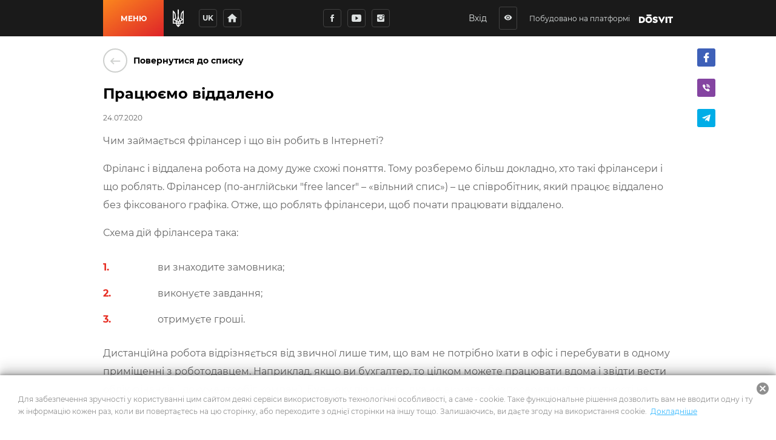

--- FILE ---
content_type: text/html; charset=utf-8
request_url: https://stsaltiv.dosvit.org.ua/useful-info/pratsyumo-viddaleno
body_size: 27030
content:
<!DOCTYPE html>
              <html >
              <head>
                <meta name="viewport" content="width=device-width, initial-scale=1.0, maximum-scale=2.0, user-scalable=yes">
                <title data-react-helmet="true">Працюємо віддалено | Корисна інформація | СТАРОСАЛТІВСЬКА ТЕРИТОРІАЛЬНА ГРОМАДА</title>
                <meta data-react-helmet="true" property="og:url" content="http://stsaltiv.dosvit.org.ua/useful-info/pratsyumo-viddaleno"/><meta data-react-helmet="true" property="og:type" content="website"/><meta data-react-helmet="true" property="fb:app_id" content="1176039395907239"/><meta data-react-helmet="true" name="description" content="[object Promise] | СТАРОСАЛТІВСЬКА ТЕРИТОРІАЛЬНА ГРОМАДА"/><meta data-react-helmet="true" property="og:title" content="Працюємо віддалено | Корисна інформація | СТАРОСАЛТІВСЬКА ТЕРИТОРІАЛЬНА ГРОМАДА"/><meta data-react-helmet="true" property="og:description" content="[object Promise] | СТАРОСАЛТІВСЬКА ТЕРИТОРІАЛЬНА ГРОМАДА"/><meta data-react-helmet="true" property="og:image" content="http://stsaltiv.dosvit.org.ua/storage/static-pages/static-pages/c71a1e4792b4d7db53689f767db57f67.jpg"/>
                
                <meta name="mobile-web-app-capable" content="yes"><meta name="theme-color" content="#000"><meta name="application-name" content="Dosvit"><link rel="apple-touch-icon" sizes="57x57" href="/icons-dc28b622e5609c9becdf403e6677afde/apple-touch-icon-57x57.png"><link rel="apple-touch-icon" sizes="60x60" href="/icons-dc28b622e5609c9becdf403e6677afde/apple-touch-icon-60x60.png"><link rel="apple-touch-icon" sizes="72x72" href="/icons-dc28b622e5609c9becdf403e6677afde/apple-touch-icon-72x72.png"><link rel="apple-touch-icon" sizes="76x76" href="/icons-dc28b622e5609c9becdf403e6677afde/apple-touch-icon-76x76.png"><link rel="apple-touch-icon" sizes="114x114" href="/icons-dc28b622e5609c9becdf403e6677afde/apple-touch-icon-114x114.png"><link rel="apple-touch-icon" sizes="120x120" href="/icons-dc28b622e5609c9becdf403e6677afde/apple-touch-icon-120x120.png"><link rel="apple-touch-icon" sizes="144x144" href="/icons-dc28b622e5609c9becdf403e6677afde/apple-touch-icon-144x144.png"><link rel="apple-touch-icon" sizes="152x152" href="/icons-dc28b622e5609c9becdf403e6677afde/apple-touch-icon-152x152.png"><link rel="apple-touch-icon" sizes="180x180" href="/icons-dc28b622e5609c9becdf403e6677afde/apple-touch-icon-180x180.png"><meta name="apple-mobile-web-app-capable" content="yes"><meta name="apple-mobile-web-app-status-bar-style" content="black-translucent"><meta name="apple-mobile-web-app-title" content="Dosvit"><link rel="icon" type="image/png" sizes="32x32" href="/icons-dc28b622e5609c9becdf403e6677afde/favicon-32x32.png"><link rel="icon" type="image/png" sizes="16x16" href="/icons-dc28b622e5609c9becdf403e6677afde/favicon-16x16.png"><link rel="shortcut icon" href="/icons-dc28b622e5609c9becdf403e6677afde/favicon.ico"><link rel="apple-touch-startup-image" media="(device-width: 320px) and (device-height: 480px) and (-webkit-device-pixel-ratio: 1)" href="/icons-dc28b622e5609c9becdf403e6677afde/apple-touch-startup-image-320x460.png"><link rel="apple-touch-startup-image" media="(device-width: 320px) and (device-height: 480px) and (-webkit-device-pixel-ratio: 2)" href="/icons-dc28b622e5609c9becdf403e6677afde/apple-touch-startup-image-640x920.png"><link rel="apple-touch-startup-image" media="(device-width: 320px) and (device-height: 568px) and (-webkit-device-pixel-ratio: 2)" href="/icons-dc28b622e5609c9becdf403e6677afde/apple-touch-startup-image-640x1096.png"><link rel="apple-touch-startup-image" media="(device-width: 375px) and (device-height: 667px) and (-webkit-device-pixel-ratio: 2)" href="/icons-dc28b622e5609c9becdf403e6677afde/apple-touch-startup-image-750x1294.png"><link rel="apple-touch-startup-image" media="(device-width: 414px) and (device-height: 736px) and (orientation: landscape) and (-webkit-device-pixel-ratio: 3)" href="/icons-dc28b622e5609c9becdf403e6677afde/apple-touch-startup-image-1182x2208.png"><link rel="apple-touch-startup-image" media="(device-width: 414px) and (device-height: 736px) and (orientation: portrait) and (-webkit-device-pixel-ratio: 3)" href="/icons-dc28b622e5609c9becdf403e6677afde/apple-touch-startup-image-1242x2148.png"><link rel="apple-touch-startup-image" media="(device-width: 768px) and (device-height: 1024px) and (orientation: landscape) and (-webkit-device-pixel-ratio: 1)" href="/icons-dc28b622e5609c9becdf403e6677afde/apple-touch-startup-image-748x1024.png"><link rel="apple-touch-startup-image" media="(device-width: 768px) and (device-height: 1024px) and (orientation: portrait) and (-webkit-device-pixel-ratio: 1)" href="/icons-dc28b622e5609c9becdf403e6677afde/apple-touch-startup-image-768x1004.png"><link rel="apple-touch-startup-image" media="(device-width: 768px) and (device-height: 1024px) and (orientation: landscape) and (-webkit-device-pixel-ratio: 2)" href="/icons-dc28b622e5609c9becdf403e6677afde/apple-touch-startup-image-1496x2048.png"><link rel="apple-touch-startup-image" media="(device-width: 768px) and (device-height: 1024px) and (orientation: portrait) and (-webkit-device-pixel-ratio: 2)" href="/icons-dc28b622e5609c9becdf403e6677afde/apple-touch-startup-image-1536x2008.png">
                <style type="text/css" id="jss-server-side">.Component-root-99 {
  object-fit: cover;
}
.div-root-93 {
  overflow: hidden;
  position: relative;
}
.div-root-93::before {
  content: "";
  display: block;
  padding-bottom: 56.2857%;
}
.div-root-94 {
  top: -1px;
  left: -1px;
  right: -1px;
  bottom: -1px;
  overflow: hidden;
  position: absolute;
}
.div-root-95 {
  height: 100%;
  display: flex;
}
.div-root-96 {
  flex: 0 0 100%;
  width: 100%;
  height: 100%;
}
.withAccessibility\(Image\)-root-97 {
  width: 100%;
  height: 100%;
  object-fit: contain;
}

.Component-root-45 {
  color: #fff;
  width: auto;
  border: calc(0.1rem + 1px) solid undefined;
  cursor: pointer;
  margin: 0;
  display: inline-block;
  padding: 0 20px;
  position: relative;
  font-size: 1.2rem;
  background: #20bf55;
  min-height: calc(2rem + 18px);
  text-align: center;
  transition: all .2s ease;
  align-items: center;
  font-family: inherit;
  border-radius: 4px;
  vertical-align: middle;
  -moz-appearance: none;
  justify-content: center;
  text-decoration: none;
  -webkit-appearance: none;
}
.Component-root-45:disabled {
  cursor: default;
  opacity: 0.5;
}
.Component-root-48 {
  color: #fff;
  width: 3rem;
  border: calc(0.1rem + 1px) solid undefined;
  cursor: pointer;
  margin: 0;
  display: inline-flex;
  padding: 0;
  position: relative;
  font-size: 1.1rem;
  background: #20bf55;
  min-height: 3rem;
  text-align: center;
  transition: all .2s ease;
  align-items: center;
  font-family: inherit;
  border-radius: 4px;
  vertical-align: middle;
  -moz-appearance: none;
  justify-content: center;
  text-decoration: none;
  -webkit-appearance: none;
}
.Component-root-48:disabled {
  cursor: default;
  opacity: 0.5;
}
.Component-root-56 {
  color: #fff;
  width: 3rem;
  border: calc(0.1rem + 1px) solid #424242;
  cursor: pointer;
  margin: 0;
  display: inline-flex;
  padding: 0;
  position: relative;
  font-size: 1.1rem;
  background: transparent;
  min-height: 3rem;
  text-align: center;
  transition: all .2s ease;
  align-items: center;
  font-family: inherit;
  border-radius: 4px;
  vertical-align: middle;
  -moz-appearance: none;
  justify-content: center;
  text-decoration: none;
  -webkit-appearance: none;
}
.Component-root-56:disabled {
  cursor: default;
  opacity: 0.5;
}
.Component-root-58 {
  color: #fff;
  width: 3rem;
  border: calc(0.1rem + 1px) solid #424242;
  cursor: pointer;
  margin: 0;
  display: inline-flex;
  padding: 0;
  position: relative;
  font-size: 1.1rem;
  background: transparent;
  min-height: 3rem;
  text-align: center;
  transition: all .2s ease;
  align-items: center;
  font-family: inherit;
  border-radius: 4px;
  vertical-align: middle;
  -moz-appearance: none;
  justify-content: center;
  text-decoration: none;
  -webkit-appearance: none;
}
.Component-root-58:disabled {
  cursor: default;
  opacity: 0.5;
}
.Component-root-60 {
  color: #fff;
  width: 3rem;
  border: calc(0.1rem + 1px) solid #424242;
  cursor: pointer;
  margin: 0;
  display: inline-flex;
  padding: 0;
  position: relative;
  font-size: 1.1rem;
  background: transparent;
  min-height: 3rem;
  text-align: center;
  transition: all .2s ease;
  align-items: center;
  font-family: inherit;
  border-radius: 4px;
  vertical-align: middle;
  -moz-appearance: none;
  justify-content: center;
  text-decoration: none;
  -webkit-appearance: none;
}
.Component-root-60:disabled {
  cursor: default;
  opacity: 0.5;
}
.Component-root-65 {
  color: #fff;
  width: auto;
  border: calc(0.1rem + 1px) solid undefined;
  cursor: pointer;
  margin: 0;
  display: inline-block;
  padding: 0 20px;
  position: relative;
  font-size: 1.2rem;
  background: #20bf55;
  min-height: calc(2rem + 18px);
  text-align: center;
  transition: all .2s ease;
  align-items: center;
  font-family: inherit;
  border-radius: 4px;
  vertical-align: middle;
  -moz-appearance: none;
  justify-content: center;
  text-decoration: none;
  -webkit-appearance: none;
}
.Component-root-65:disabled {
  cursor: default;
  opacity: 0.5;
}
.Component-root-111 {
  color: #fff;
  width: 3rem;
  border: calc(0.1rem + 1px) solid #424242;
  cursor: pointer;
  margin: 0;
  display: inline-flex;
  padding: 0;
  position: relative;
  font-size: 1.1rem;
  background: transparent;
  min-height: 3rem;
  text-align: center;
  transition: all .2s ease;
  align-items: center;
  font-family: inherit;
  border-radius: 4px;
  vertical-align: middle;
  -moz-appearance: none;
  justify-content: center;
  text-decoration: none;
  -webkit-appearance: none;
}
.Component-root-111:disabled {
  cursor: default;
  opacity: 0.5;
}

.i-root-51 {}
.i-root-66 {}
.i-root-82 {}
.i-root-123 {}
.Link-root-81 {
  border: 0 none;
  cursor: pointer;
  display: flex;
  padding: 0;
  background: none;
  align-items: center;
  text-decoration: none;
}
.Link-root-81 > span {
  flex: 0 0 4rem;
  color: #ced0ce;
  border: 2px solid #ced0ce;
  height: 4rem;
  display: inline-block;
  text-align: center;
  transition: all 0.15s ease;
  line-height: 4rem;
  border-radius: 100%;
}
.Link-root-81 > span i {
  font-size: 2.2rem;
  line-height: 3.8rem;
}
.Link-root-81:hover span {
  color: #fff;
  background: #545e75;
  border-color: #545e75;
}
.div-root-83 {
  flex: auto;
  font-size: 1.4rem;
  text-align: left;
  font-weight: 600;
  margin-left: 10px;
}

.Component-root-92 {
  color: #666;
  a:hover: [object Object];
  font-size: 1.6rem;
  line-height: 1.88;
}
.Component-root-92 * {}
.Component-root-92 h1 {
  color: #000;
  margin: 0 0 20px;
  font-size: 2.4rem;
  font-weight: 600;
  line-height: 1.4;
}
.Component-root-92 h2 {
  color: #000;
  margin: 40px 0 20px;
  font-size: 1.8rem;
  font-weight: bold;
}
.Component-root-92 h3 {
  color: #000;
  margin: 30px 0 20px;
  font-size: 1.6rem;
  font-weight: 600;
}
.Component-root-92 a {
  color: #298bbe;
  text-decoration: none;
}
.Component-root-92 img {
  max-width: 100%;
}
.Component-root-92 p {
  margin-bottom: 1em;
}
.Component-root-92 .table-wrapper {
  overflow: auto;
}
.Component-root-92 table {
  width: 100%;
  font-size: 1.4rem;
}
.Component-root-92 thead td {
  font-weight: bold;
  border-bottom: 2px solid #dce0e0;
}
.Component-root-92 tfoot td {
  border-top: 2px solid #dce0e0;
  font-weight: bold;
}
.Component-root-92 td {
  border: 1px solid #dce0e0;
  padding: 5px 10px;
}
.Component-root-92 ul {
  color: #666;
  margin: 30px 0;
  font-size: 1.6rem;
  list-style: none;
  padding-left: 0;
}
.Component-root-92 ul li {
  margin: 20px 0;
  position: relative;
  line-height: 1.44;
  padding-left: 30px;
}
.Component-root-92 ul li::before {
  top: 12px;
  left: 0;
  width: 16px;
  height: 2px;
  content: "";
  display: block;
  position: absolute;
  background: currentColor;
}
.Component-root-92 ol {
  color: #666;
  margin: 30px 0;
  font-size: 1.6rem;
  list-style: none;
  padding-left: 0;
  counter-reset: my-badass-counter;
}
.Component-root-92 ol li {
  margin: 20px 0;
  position: relative;
  line-height: 1.44;
  padding-left: 30px;
}
.Component-root-92 ol li:before {
  left: 0;
  content: counter(my-badass-counter) ".";
  position: absolute;
  font-size: 1.6rem;
  font-weight: bold;
  counter-increment: my-badass-counter;
}
.Component-root-92 blockquote {
  color: #666;
  margin: 40px 0;
  position: relative;
  font-size: 3.2rem;
  font-weight: 300;
  line-height: 1.44;
}
.Component-root-92 blockquote::before {
  top: 10px;
  left: -85px;
  width: 44px;
  height: 28px;
  content: "";
  position: absolute;
  background: url("./quote.svg") 0 0 no-repeat;
}
.Component-root-92 iframe {
  border: 0;
  max-width: 100%;
}
@media (min-width: 921px) {
  .Component-root-92 {  }
  .Component-root-92 ul li, .Component-root-92 ol li {
    padding-left: 90px;
  }
}
  .Component-root-92 ul li::before, .Component-root-92 ol li:before {
    color: #e72e23;
  }

@media (min-width: 1061px) {
  .div-root-84 {
    top: 20px;
    left: calc(100% + 20px);
    bottom: 0;
    position: absolute;
  }
}
  .div-root-86 button {
    margin-right: 20px;
  }
  .h1-root-87 {
    margin: 0 0 15px;
    font-size: 2.4rem;
    word-break: break-word;
    font-weight: 600;
  }
  .article-root-85 .number-header {
    position: relative;
  }
  .article-root-85 .line-header {
    position: relative;
    padding-left: 40px;
  }
  .article-root-85 .line-header:before {
    top: 10px;
    left: -80px;
    width: 16px;
    height: 2px;
    content: "";
    display: block;
    position: absolute;
    background: #e72e23;
  }
@media (max-width: 760px) {
  .article-root-85 .line-header:before {
    left: 0;
  }
}
  .article-root-85 .number-header span {
    top: 0;
    left: -80px;
    color: #e72e23;
    position: absolute;
  }
@media (max-width: 760px) {
  .article-root-85 .number-header span {
    position: static;
  }
}
  .FormattedDate-root-88 {
    display: inline-block;
    opacity: 0.6;
    font-size: 1.2rem;
    vertical-align: middle;
  }
  .div-root-79 {
    margin: 0 auto;
    padding: 20px 15px;
    position: relative;
    max-width: 980px;
  }
@media (min-width: 961px) {
  .div-root-79 {
    padding: 20px 20px 60px;
  }
}
  .withRouter\(GoBackButton\)-root-80 {
    margin-bottom: 20px;
  }
  .withAccessibility\(StyledHtml\)-root-90 {
    margin-bottom: 40px;
  }
@media (min-width: 1200px) {
  .withAccessibility\(StyledHtml\)-root-90 {
    margin-bottom: 60px;
  }
}

  .Button-root-55 {
    color: #dce0e0;
    border: .1rem solid #424242;
    font-size: 1.6rem;
    max-width: 72px;
    max-height: 72px;
    border-width: 0.1rem;
  }
  .Button-root-55:hover {
    color: #fff;
    background: #20bf55;
    border-color: #20bf55;
  }
  .Button-root-57 {
    color: #dce0e0;
    border: .1rem solid #424242;
    font-size: 1.6rem;
    max-width: 72px;
    max-height: 72px;
    border-width: 0.1rem;
  }
  .Button-root-57:hover {
    color: #fff;
    background: #20bf55;
    border-color: #20bf55;
  }
  .Button-root-59 {
    color: #dce0e0;
    border: .1rem solid #424242;
    font-size: 1.6rem;
    max-width: 72px;
    max-height: 72px;
    border-width: 0.1rem;
  }
  .Button-root-59:hover {
    color: #fff;
    background: #20bf55;
    border-color: #20bf55;
  }
  .Button-root-110 {
    color: #dce0e0;
    border: .1rem solid #424242;
    font-size: 1.6rem;
    max-width: 72px;
    max-height: 72px;
    border-width: 0.1rem;
  }
  .Button-root-110:hover {
    color: #fff;
    background: #20bf55;
    border-color: #20bf55;
  }
  .div-root-75 {
    display: inline-block;
  }
  .SvgLogo-root-76 {
    width: 5.6rem;
    height: 1.5rem;
  }
  .div-root-62 {
    display: flex;
    margin-right: 10px;
  }
@media (max-width: 920px) {
  .div-root-62 {
    display: none;
  }
}

  .Component-root-68 {
    top: 100%;
    left: 0;
    color: #1a1a1a;
    width: 100%;
    padding: 5px;
    position: absolute;
    font-size: 36px;
    background: #dbe0e1;
    text-align: center;
    visibility: hidden;
  }

  .Button-root-64 {  }
  .Button-root-64.Button-root-64 {
    color: inherit;
    width: 3rem;
    border: .1rem solid #424242;
    height: 3rem;
    margin: 0px 10px;
    padding: 0;
    max-width: 72px;
    background: transparent;
    max-height: 72px;
    line-height: 1;
    border-radius: 3px;
  }
  .Button-root-64.Button-root-64:hover {
    color: #fff;
    background: #20bf55;
    border-color: #20bf55;
  }
  .Button-root-64.Button-root-64 i {
    font-size: 1.4rem;
  }
  .Button-root-64.Button-root-64:hover + .hover-info {
    visibility: visible;
  }
  .div-root-61 {
    display: flex;
    margin-right: 10px;
  }

  .button-root-33 {
    color: #fff;
    border: 0;
    cursor:  pointer;
    margin: 0;
    display: inline-block;
    padding: 0 20px;
    position: relative;
    font-size: 1.2rem;
    min-width: 100px;
    align-self: stretch;
    background: linear-gradient(147deg, #fb861e, #de2329);
    transition: color 0.2s ease;
    flex-shrink: 0;
    font-family: inherit;
    font-weight: bold;
    white-space: nowrap;
    border-radius: 0;
    text-transform: uppercase;
    -moz-appearance: none;
    -webkit-appearance: none;
  }
  .button-root-33:hover {
    color: #fff;
  }
  .button-root-33:hover:before {
    opacity: 1;
  }
  .button-root-33:before {
    top: 0;
    left: 0;
    width: 100%;
    height: 100%;
    content: "";
    opacity: 0;
    position: absolute;
    background: #ff5722;
    transition: opacity 0.2s;
  }
@media (max-width: 700px) {
  .button-root-33 {
    width: 60px;
    padding: 0;
    min-width: 60px;
  }
}
  .span-root-34 {
    position: relative;
  }
@media (max-width: 700px) {
  .span-root-34 {
    display: none;
  }
}
  .span-root-35 {
    color: currentColor;
    display: none;
    position: relative;
    font-size: 18px;
  }
@media (max-width: 700px) {
  .span-root-35 {
    display: block;
  }
}
#google_translate_element {
  display: none !important;
}
#goog-gt-tt {
  display: none !important;
}
.goog-text-highlight {
  border: none !important;
  box-shadow: none !important;
  background-color: transparent !important;
}
body {
  top: auto !important;
}
body > .skiptranslate:first-child:not([style="display: none;"]) ~ .app {
  padding-top: 39px;
}
  .div-root-41 {
    position: relative;
    user-select: none;
  }

  .Button-root-43 {
    color: #dce0e0;
    width: 3rem;
    border: .1rem solid #424242;
    margin: 5px;
    padding: 0 5px;
    font-size: 1.2rem;
    max-width: 72px;
    background: transparent;
    max-height: 72px;
    min-height: 3rem;
    font-weight: bold;
    line-height: 1;
    border-width: 0.1rem;
    text-transform: uppercase;
  }
  .Button-root-43:hover {
    color: #fff;
    background: #20bf55;
    border-color: #20bf55;
  }

  .header-root-29 {
    color: #dce0e0;
    z-index: 10010;
    position: relative;
    background: #1a1a1a;
    box-shadow: none;
  }
  .div-root-37 {
    display: flex;
    align-self: stretch;
    align-items: center;
  }
  .div-root-52 {
    margin: 0 auto;
  }
@media (max-width: 520px) {
  .div-root-52 {
    max-width: 80px;
  }
}


  .span-root-71 {
    color: #dce0e0;
    font-size: 1.2rem;
    margin-right: 15px;
    vertical-align: middle;
  }
@media (max-width: 700px) {
  .span-root-71 {
    display: none;
  }
}

  .div-root-31 {
    margin: 0 auto;
    display: flex;
    max-width: 940px;
    min-height: 60px;
  }
  .div-root-36 {
    display: flex;
    flex-grow: 1;
    align-items: center;
    justify-content: space-between;
  }

  .Logo-root-78 {
    fill: #fff;
    display: none;
  }
@media (max-width: 700px) {
  .Logo-root-78 {
    display: inline-block;
  }
}

  .Logo-root-74 {
    vertical-align: middle;
  }
@media (max-width: 700px) {
  .Logo-root-74 {
    display: none;
  }
}
  .Logo-root-74 path {
    fill: #fff;
  }
  .a-root-72 {
    display: inline-block;
    vertical-align: middle;
  }
@media (max-width: 1210px) {
  .a-root-72 {
    margin-right: 18px;
  }
}

  .Button-root-47 {
    color: #dce0e0;
    border: .1rem solid #424242;
    margin: 5px;
    font-size: 1.6rem;
    max-width: 72px;
    background: transparent;
    max-height: 72px;
    border-width: 0.1rem;
  }
  .Button-root-47:hover {
    color: #fff;
    background: #20bf55;
    border-color: #20bf55;
  }
  .Icon-root-49 {
    font-size: 2rem !important;
  }
  .SocialButton-root-53 {
    margin: 5px;
  }
  .div-root-38 {
    margin: 0 20px 0 15px;
    font-size: 0;
  }
@media (max-width: 520px) {
  .div-root-38 {
    margin-right: 10px;
  }
}

  .SvgUaHeraldy-root-40 {  }
  .SvgUaHeraldy-root-40 path {
    fill: #fff;
  }
  .div-root-10 {
    width: calc(100% + 20px);
    margin: 0 -10px;
    display: flex;
    flex-wrap: wrap;
  }
  .div-root-10 > a {
    width: calc(25% - 20px);
    margin: 0 10px 20px;
  }
@media (max-width: 990px) {
  .div-root-10 > a {
    width: calc(50% - 20px);
  }
}
@media (max-width: 600px) {
  .div-root-10 > a {
    width: 100%;
  }
}

  .Link-root-12 {
    color: #fff;
    cursor: pointer;
    display: block;
    position: relative;
    min-width: 21.5rem;
    background: #373f47;
    box-shadow: none;
    box-sizing: border-box;
    text-align: left;
    transition: all 0.2s ease;
    border-radius: 4px;
    margin-bottom: 20px;
    text-decoration: none;
  }
@media (max-width: 660px) {
  .Link-root-12 {
    margin-bottom: 10px;
  }
}
  .Link-root-12::before {
    top: 0;
    left: 0;
    width: 100%;
    height: 100%;
    content: "";
    opacity: 0;
    position: absolute;
    background: linear-gradient(147deg, #fb861e, #de2329);
    transition: all .17s
      ease;
    border-radius: 4px;
  }
  .Link-root-12:hover {
    color: #fff;
  }
  .Link-root-12:hover::before {
    opacity: 1;
  }
  .Link-root-12 .item-name {
    display: flex;
    padding: 20px 10px 20px 20px;
    z-index: 2;
    position: relative;
    font-size: calc(1.6rem - 2px);
    min-height: 90px;
    align-items: center;
    font-weight: bold;
  }
  .Link-root-12 .info {
    height: 120px;
    padding: 15px 30px;
    z-index: 2;
    position: relative;
    background: rgba(0, 0, 0, 0.3);
  }
  .Link-root-12 .info + .info {
    background: rgba(0, 0, 0, 0.4);
  }
  .Link-root-12 .info .num {
    font-size: 48px;
    font-weight: 900;
  }
  .Link-root-12 .info .name {
    font-size: 14px;
    line-height: 1.21;
  }
@media (max-width: 660px) {
  .Link-root-12 .info .name {
    padding-right: 50%;
  }
}
  .Link-root-12 .info .num i {
    color: #fff;
    display: inline-block;
    font-size: 14px;
    margin-top: 5px;
    margin-left: 5px;
    border-radius: 100%;
    vertical-align: top;
  }
  .Link-root-12 .item-name i {
    font-size: calc(3rem + 15px);
    margin-right: 20px;
  }
  .Link-root-14 {
    color: #fff;
    cursor: pointer;
    display: block;
    position: relative;
    min-width: 21.5rem;
    background: #373f47;
    box-shadow: none;
    box-sizing: border-box;
    text-align: left;
    transition: all 0.2s ease;
    border-radius: 4px;
    margin-bottom: 20px;
    text-decoration: none;
  }
@media (max-width: 660px) {
  .Link-root-14 {
    margin-bottom: 10px;
  }
}
  .Link-root-14::before {
    top: 0;
    left: 0;
    width: 100%;
    height: 100%;
    content: "";
    opacity: 0;
    position: absolute;
    background: linear-gradient(147deg, #fb861e, #de2329);
    transition: all .17s
      ease;
    border-radius: 4px;
  }
  .Link-root-14:hover {
    color: #fff;
  }
  .Link-root-14:hover::before {
    opacity: 1;
  }
  .Link-root-14 .item-name {
    display: flex;
    padding: 20px 10px 20px 20px;
    z-index: 2;
    position: relative;
    font-size: calc(1.6rem - 2px);
    min-height: 90px;
    align-items: center;
    font-weight: bold;
  }
  .Link-root-14 .info {
    height: 120px;
    padding: 15px 30px;
    z-index: 2;
    position: relative;
    background: rgba(0, 0, 0, 0.3);
  }
  .Link-root-14 .info + .info {
    background: rgba(0, 0, 0, 0.4);
  }
  .Link-root-14 .info .num {
    font-size: 48px;
    font-weight: 900;
  }
  .Link-root-14 .info .name {
    font-size: 14px;
    line-height: 1.21;
  }
@media (max-width: 660px) {
  .Link-root-14 .info .name {
    padding-right: 50%;
  }
}
  .Link-root-14 .info .num i {
    color: #fff;
    display: inline-block;
    font-size: 14px;
    margin-top: 5px;
    margin-left: 5px;
    border-radius: 100%;
    vertical-align: top;
  }
  .Link-root-14 .item-name i {
    font-size: calc(3rem + 15px);
    margin-right: 20px;
  }
  .Link-root-15 {
    color: #fff;
    cursor: pointer;
    display: block;
    position: relative;
    min-width: 21.5rem;
    background: #373f47;
    box-shadow: none;
    box-sizing: border-box;
    text-align: left;
    transition: all 0.2s ease;
    border-radius: 4px;
    margin-bottom: 20px;
    text-decoration: none;
  }
@media (max-width: 660px) {
  .Link-root-15 {
    margin-bottom: 10px;
  }
}
  .Link-root-15::before {
    top: 0;
    left: 0;
    width: 100%;
    height: 100%;
    content: "";
    opacity: 0;
    position: absolute;
    background: linear-gradient(147deg, #fb861e, #de2329);
    transition: all .17s
      ease;
    border-radius: 4px;
  }
  .Link-root-15:hover {
    color: #fff;
  }
  .Link-root-15:hover::before {
    opacity: 1;
  }
  .Link-root-15 .item-name {
    display: flex;
    padding: 20px 10px 20px 20px;
    z-index: 2;
    position: relative;
    font-size: calc(1.6rem - 2px);
    min-height: 90px;
    align-items: center;
    font-weight: bold;
  }
  .Link-root-15 .info {
    height: 120px;
    padding: 15px 30px;
    z-index: 2;
    position: relative;
    background: rgba(0, 0, 0, 0.3);
  }
  .Link-root-15 .info + .info {
    background: rgba(0, 0, 0, 0.4);
  }
  .Link-root-15 .info .num {
    font-size: 48px;
    font-weight: 900;
  }
  .Link-root-15 .info .name {
    font-size: 14px;
    line-height: 1.21;
  }
@media (max-width: 660px) {
  .Link-root-15 .info .name {
    padding-right: 50%;
  }
}
  .Link-root-15 .info .num i {
    color: #fff;
    display: inline-block;
    font-size: 14px;
    margin-top: 5px;
    margin-left: 5px;
    border-radius: 100%;
    vertical-align: top;
  }
  .Link-root-15 .item-name i {
    font-size: calc(3rem + 15px);
    margin-right: 20px;
  }
  .Link-root-16 {
    color: #fff;
    cursor: pointer;
    display: block;
    position: relative;
    min-width: 21.5rem;
    background: #373f47;
    box-shadow: none;
    box-sizing: border-box;
    text-align: left;
    transition: all 0.2s ease;
    border-radius: 4px;
    margin-bottom: 20px;
    text-decoration: none;
  }
@media (max-width: 660px) {
  .Link-root-16 {
    margin-bottom: 10px;
  }
}
  .Link-root-16::before {
    top: 0;
    left: 0;
    width: 100%;
    height: 100%;
    content: "";
    opacity: 0;
    position: absolute;
    background: linear-gradient(147deg, #fb861e, #de2329);
    transition: all .17s
      ease;
    border-radius: 4px;
  }
  .Link-root-16:hover {
    color: #fff;
  }
  .Link-root-16:hover::before {
    opacity: 1;
  }
  .Link-root-16 .item-name {
    display: flex;
    padding: 20px 10px 20px 20px;
    z-index: 2;
    position: relative;
    font-size: calc(1.6rem - 2px);
    min-height: 90px;
    align-items: center;
    font-weight: bold;
  }
  .Link-root-16 .info {
    height: 120px;
    padding: 15px 30px;
    z-index: 2;
    position: relative;
    background: rgba(0, 0, 0, 0.3);
  }
  .Link-root-16 .info + .info {
    background: rgba(0, 0, 0, 0.4);
  }
  .Link-root-16 .info .num {
    font-size: 48px;
    font-weight: 900;
  }
  .Link-root-16 .info .name {
    font-size: 14px;
    line-height: 1.21;
  }
@media (max-width: 660px) {
  .Link-root-16 .info .name {
    padding-right: 50%;
  }
}
  .Link-root-16 .info .num i {
    color: #fff;
    display: inline-block;
    font-size: 14px;
    margin-top: 5px;
    margin-left: 5px;
    border-radius: 100%;
    vertical-align: top;
  }
  .Link-root-16 .item-name i {
    font-size: calc(3rem + 15px);
    margin-right: 20px;
  }
  .Link-root-17 {
    color: #fff;
    cursor: pointer;
    display: block;
    position: relative;
    min-width: 21.5rem;
    background: #373f47;
    box-shadow: none;
    box-sizing: border-box;
    text-align: left;
    transition: all 0.2s ease;
    border-radius: 4px;
    margin-bottom: 20px;
    text-decoration: none;
  }
@media (max-width: 660px) {
  .Link-root-17 {
    margin-bottom: 10px;
  }
}
  .Link-root-17::before {
    top: 0;
    left: 0;
    width: 100%;
    height: 100%;
    content: "";
    opacity: 0;
    position: absolute;
    background: linear-gradient(147deg, #fb861e, #de2329);
    transition: all .17s
      ease;
    border-radius: 4px;
  }
  .Link-root-17:hover {
    color: #fff;
  }
  .Link-root-17:hover::before {
    opacity: 1;
  }
  .Link-root-17 .item-name {
    display: flex;
    padding: 20px 10px 20px 20px;
    z-index: 2;
    position: relative;
    font-size: calc(1.6rem - 2px);
    min-height: 90px;
    align-items: center;
    font-weight: bold;
  }
  .Link-root-17 .info {
    height: 120px;
    padding: 15px 30px;
    z-index: 2;
    position: relative;
    background: rgba(0, 0, 0, 0.3);
  }
  .Link-root-17 .info + .info {
    background: rgba(0, 0, 0, 0.4);
  }
  .Link-root-17 .info .num {
    font-size: 48px;
    font-weight: 900;
  }
  .Link-root-17 .info .name {
    font-size: 14px;
    line-height: 1.21;
  }
@media (max-width: 660px) {
  .Link-root-17 .info .name {
    padding-right: 50%;
  }
}
  .Link-root-17 .info .num i {
    color: #fff;
    display: inline-block;
    font-size: 14px;
    margin-top: 5px;
    margin-left: 5px;
    border-radius: 100%;
    vertical-align: top;
  }
  .Link-root-17 .item-name i {
    font-size: calc(3rem + 15px);
    margin-right: 20px;
  }
  .Link-root-18 {
    color: #fff;
    cursor: pointer;
    display: block;
    position: relative;
    min-width: 21.5rem;
    background: #373f47;
    box-shadow: none;
    box-sizing: border-box;
    text-align: left;
    transition: all 0.2s ease;
    border-radius: 4px;
    margin-bottom: 20px;
    text-decoration: none;
  }
@media (max-width: 660px) {
  .Link-root-18 {
    margin-bottom: 10px;
  }
}
  .Link-root-18::before {
    top: 0;
    left: 0;
    width: 100%;
    height: 100%;
    content: "";
    opacity: 0;
    position: absolute;
    background: linear-gradient(147deg, #fb861e, #de2329);
    transition: all .17s
      ease;
    border-radius: 4px;
  }
  .Link-root-18:hover {
    color: #fff;
  }
  .Link-root-18:hover::before {
    opacity: 1;
  }
  .Link-root-18 .item-name {
    display: flex;
    padding: 20px 10px 20px 20px;
    z-index: 2;
    position: relative;
    font-size: calc(1.6rem - 2px);
    min-height: 90px;
    align-items: center;
    font-weight: bold;
  }
  .Link-root-18 .info {
    height: 120px;
    padding: 15px 30px;
    z-index: 2;
    position: relative;
    background: rgba(0, 0, 0, 0.3);
  }
  .Link-root-18 .info + .info {
    background: rgba(0, 0, 0, 0.4);
  }
  .Link-root-18 .info .num {
    font-size: 48px;
    font-weight: 900;
  }
  .Link-root-18 .info .name {
    font-size: 14px;
    line-height: 1.21;
  }
@media (max-width: 660px) {
  .Link-root-18 .info .name {
    padding-right: 50%;
  }
}
  .Link-root-18 .info .num i {
    color: #fff;
    display: inline-block;
    font-size: 14px;
    margin-top: 5px;
    margin-left: 5px;
    border-radius: 100%;
    vertical-align: top;
  }
  .Link-root-18 .item-name i {
    font-size: calc(3rem + 15px);
    margin-right: 20px;
  }
  .Link-root-19 {
    color: #fff;
    cursor: pointer;
    display: block;
    position: relative;
    min-width: 21.5rem;
    background: #373f47;
    box-shadow: none;
    box-sizing: border-box;
    text-align: left;
    transition: all 0.2s ease;
    border-radius: 4px;
    margin-bottom: 20px;
    text-decoration: none;
  }
@media (max-width: 660px) {
  .Link-root-19 {
    margin-bottom: 10px;
  }
}
  .Link-root-19::before {
    top: 0;
    left: 0;
    width: 100%;
    height: 100%;
    content: "";
    opacity: 0;
    position: absolute;
    background: linear-gradient(147deg, #fb861e, #de2329);
    transition: all .17s
      ease;
    border-radius: 4px;
  }
  .Link-root-19:hover {
    color: #fff;
  }
  .Link-root-19:hover::before {
    opacity: 1;
  }
  .Link-root-19 .item-name {
    display: flex;
    padding: 20px 10px 20px 20px;
    z-index: 2;
    position: relative;
    font-size: calc(1.6rem - 2px);
    min-height: 90px;
    align-items: center;
    font-weight: bold;
  }
  .Link-root-19 .info {
    height: 120px;
    padding: 15px 30px;
    z-index: 2;
    position: relative;
    background: rgba(0, 0, 0, 0.3);
  }
  .Link-root-19 .info + .info {
    background: rgba(0, 0, 0, 0.4);
  }
  .Link-root-19 .info .num {
    font-size: 48px;
    font-weight: 900;
  }
  .Link-root-19 .info .name {
    font-size: 14px;
    line-height: 1.21;
  }
@media (max-width: 660px) {
  .Link-root-19 .info .name {
    padding-right: 50%;
  }
}
  .Link-root-19 .info .num i {
    color: #fff;
    display: inline-block;
    font-size: 14px;
    margin-top: 5px;
    margin-left: 5px;
    border-radius: 100%;
    vertical-align: top;
  }
  .Link-root-19 .item-name i {
    font-size: calc(3rem + 15px);
    margin-right: 20px;
  }
  .Link-root-20 {
    color: #fff;
    cursor: pointer;
    display: block;
    position: relative;
    min-width: 21.5rem;
    background: #373f47;
    box-shadow: none;
    box-sizing: border-box;
    text-align: left;
    transition: all 0.2s ease;
    border-radius: 4px;
    margin-bottom: 20px;
    text-decoration: none;
  }
@media (max-width: 660px) {
  .Link-root-20 {
    margin-bottom: 10px;
  }
}
  .Link-root-20::before {
    top: 0;
    left: 0;
    width: 100%;
    height: 100%;
    content: "";
    opacity: 0;
    position: absolute;
    background: linear-gradient(147deg, #fb861e, #de2329);
    transition: all .17s
      ease;
    border-radius: 4px;
  }
  .Link-root-20:hover {
    color: #fff;
  }
  .Link-root-20:hover::before {
    opacity: 1;
  }
  .Link-root-20 .item-name {
    display: flex;
    padding: 20px 10px 20px 20px;
    z-index: 2;
    position: relative;
    font-size: calc(1.6rem - 2px);
    min-height: 90px;
    align-items: center;
    font-weight: bold;
  }
  .Link-root-20 .info {
    height: 120px;
    padding: 15px 30px;
    z-index: 2;
    position: relative;
    background: rgba(0, 0, 0, 0.3);
  }
  .Link-root-20 .info + .info {
    background: rgba(0, 0, 0, 0.4);
  }
  .Link-root-20 .info .num {
    font-size: 48px;
    font-weight: 900;
  }
  .Link-root-20 .info .name {
    font-size: 14px;
    line-height: 1.21;
  }
@media (max-width: 660px) {
  .Link-root-20 .info .name {
    padding-right: 50%;
  }
}
  .Link-root-20 .info .num i {
    color: #fff;
    display: inline-block;
    font-size: 14px;
    margin-top: 5px;
    margin-left: 5px;
    border-radius: 100%;
    vertical-align: top;
  }
  .Link-root-20 .item-name i {
    font-size: calc(3rem + 15px);
    margin-right: 20px;
  }
  .Link-root-21 {
    color: #fff;
    cursor: pointer;
    display: block;
    position: relative;
    min-width: 21.5rem;
    background: #373f47;
    box-shadow: none;
    box-sizing: border-box;
    text-align: left;
    transition: all 0.2s ease;
    border-radius: 4px;
    margin-bottom: 20px;
    text-decoration: none;
  }
@media (max-width: 660px) {
  .Link-root-21 {
    margin-bottom: 10px;
  }
}
  .Link-root-21::before {
    top: 0;
    left: 0;
    width: 100%;
    height: 100%;
    content: "";
    opacity: 0;
    position: absolute;
    background: linear-gradient(147deg, #fb861e, #de2329);
    transition: all .17s
      ease;
    border-radius: 4px;
  }
  .Link-root-21:hover {
    color: #fff;
  }
  .Link-root-21:hover::before {
    opacity: 1;
  }
  .Link-root-21 .item-name {
    display: flex;
    padding: 20px 10px 20px 20px;
    z-index: 2;
    position: relative;
    font-size: calc(1.6rem - 2px);
    min-height: 90px;
    align-items: center;
    font-weight: bold;
  }
  .Link-root-21 .info {
    height: 120px;
    padding: 15px 30px;
    z-index: 2;
    position: relative;
    background: rgba(0, 0, 0, 0.3);
  }
  .Link-root-21 .info + .info {
    background: rgba(0, 0, 0, 0.4);
  }
  .Link-root-21 .info .num {
    font-size: 48px;
    font-weight: 900;
  }
  .Link-root-21 .info .name {
    font-size: 14px;
    line-height: 1.21;
  }
@media (max-width: 660px) {
  .Link-root-21 .info .name {
    padding-right: 50%;
  }
}
  .Link-root-21 .info .num i {
    color: #fff;
    display: inline-block;
    font-size: 14px;
    margin-top: 5px;
    margin-left: 5px;
    border-radius: 100%;
    vertical-align: top;
  }
  .Link-root-21 .item-name i {
    font-size: calc(3rem + 15px);
    margin-right: 20px;
  }
  .Link-root-22 {
    color: #fff;
    cursor: pointer;
    display: block;
    position: relative;
    min-width: 21.5rem;
    background: #373f47;
    box-shadow: none;
    box-sizing: border-box;
    text-align: left;
    transition: all 0.2s ease;
    border-radius: 4px;
    margin-bottom: 20px;
    text-decoration: none;
  }
@media (max-width: 660px) {
  .Link-root-22 {
    margin-bottom: 10px;
  }
}
  .Link-root-22::before {
    top: 0;
    left: 0;
    width: 100%;
    height: 100%;
    content: "";
    opacity: 0;
    position: absolute;
    background: linear-gradient(147deg, #fb861e, #de2329);
    transition: all .17s
      ease;
    border-radius: 4px;
  }
  .Link-root-22:hover {
    color: #fff;
  }
  .Link-root-22:hover::before {
    opacity: 1;
  }
  .Link-root-22 .item-name {
    display: flex;
    padding: 20px 10px 20px 20px;
    z-index: 2;
    position: relative;
    font-size: calc(1.6rem - 2px);
    min-height: 90px;
    align-items: center;
    font-weight: bold;
  }
  .Link-root-22 .info {
    height: 120px;
    padding: 15px 30px;
    z-index: 2;
    position: relative;
    background: rgba(0, 0, 0, 0.3);
  }
  .Link-root-22 .info + .info {
    background: rgba(0, 0, 0, 0.4);
  }
  .Link-root-22 .info .num {
    font-size: 48px;
    font-weight: 900;
  }
  .Link-root-22 .info .name {
    font-size: 14px;
    line-height: 1.21;
  }
@media (max-width: 660px) {
  .Link-root-22 .info .name {
    padding-right: 50%;
  }
}
  .Link-root-22 .info .num i {
    color: #fff;
    display: inline-block;
    font-size: 14px;
    margin-top: 5px;
    margin-left: 5px;
    border-radius: 100%;
    vertical-align: top;
  }
  .Link-root-22 .item-name i {
    font-size: calc(3rem + 15px);
    margin-right: 20px;
  }
  .Link-root-23 {
    color: #fff;
    cursor: pointer;
    display: block;
    position: relative;
    min-width: 21.5rem;
    background: #373f47;
    box-shadow: none;
    box-sizing: border-box;
    text-align: left;
    transition: all 0.2s ease;
    border-radius: 4px;
    margin-bottom: 20px;
    text-decoration: none;
  }
@media (max-width: 660px) {
  .Link-root-23 {
    margin-bottom: 10px;
  }
}
  .Link-root-23::before {
    top: 0;
    left: 0;
    width: 100%;
    height: 100%;
    content: "";
    opacity: 0;
    position: absolute;
    background: linear-gradient(147deg, #fb861e, #de2329);
    transition: all .17s
      ease;
    border-radius: 4px;
  }
  .Link-root-23:hover {
    color: #fff;
  }
  .Link-root-23:hover::before {
    opacity: 1;
  }
  .Link-root-23 .item-name {
    display: flex;
    padding: 20px 10px 20px 20px;
    z-index: 2;
    position: relative;
    font-size: calc(1.6rem - 2px);
    min-height: 90px;
    align-items: center;
    font-weight: bold;
  }
  .Link-root-23 .info {
    height: 120px;
    padding: 15px 30px;
    z-index: 2;
    position: relative;
    background: rgba(0, 0, 0, 0.3);
  }
  .Link-root-23 .info + .info {
    background: rgba(0, 0, 0, 0.4);
  }
  .Link-root-23 .info .num {
    font-size: 48px;
    font-weight: 900;
  }
  .Link-root-23 .info .name {
    font-size: 14px;
    line-height: 1.21;
  }
@media (max-width: 660px) {
  .Link-root-23 .info .name {
    padding-right: 50%;
  }
}
  .Link-root-23 .info .num i {
    color: #fff;
    display: inline-block;
    font-size: 14px;
    margin-top: 5px;
    margin-left: 5px;
    border-radius: 100%;
    vertical-align: top;
  }
  .Link-root-23 .item-name i {
    font-size: calc(3rem + 15px);
    margin-right: 20px;
  }
  .Link-root-24 {
    color: #fff;
    cursor: pointer;
    display: block;
    position: relative;
    min-width: 21.5rem;
    background: #373f47;
    box-shadow: none;
    box-sizing: border-box;
    text-align: left;
    transition: all 0.2s ease;
    border-radius: 4px;
    margin-bottom: 20px;
    text-decoration: none;
  }
@media (max-width: 660px) {
  .Link-root-24 {
    margin-bottom: 10px;
  }
}
  .Link-root-24::before {
    top: 0;
    left: 0;
    width: 100%;
    height: 100%;
    content: "";
    opacity: 0;
    position: absolute;
    background: linear-gradient(147deg, #fb861e, #de2329);
    transition: all .17s
      ease;
    border-radius: 4px;
  }
  .Link-root-24:hover {
    color: #fff;
  }
  .Link-root-24:hover::before {
    opacity: 1;
  }
  .Link-root-24 .item-name {
    display: flex;
    padding: 20px 10px 20px 20px;
    z-index: 2;
    position: relative;
    font-size: calc(1.6rem - 2px);
    min-height: 90px;
    align-items: center;
    font-weight: bold;
  }
  .Link-root-24 .info {
    height: 120px;
    padding: 15px 30px;
    z-index: 2;
    position: relative;
    background: rgba(0, 0, 0, 0.3);
  }
  .Link-root-24 .info + .info {
    background: rgba(0, 0, 0, 0.4);
  }
  .Link-root-24 .info .num {
    font-size: 48px;
    font-weight: 900;
  }
  .Link-root-24 .info .name {
    font-size: 14px;
    line-height: 1.21;
  }
@media (max-width: 660px) {
  .Link-root-24 .info .name {
    padding-right: 50%;
  }
}
  .Link-root-24 .info .num i {
    color: #fff;
    display: inline-block;
    font-size: 14px;
    margin-top: 5px;
    margin-left: 5px;
    border-radius: 100%;
    vertical-align: top;
  }
  .Link-root-24 .item-name i {
    font-size: calc(3rem + 15px);
    margin-right: 20px;
  }
  .Link-root-25 {
    color: #fff;
    cursor: pointer;
    display: block;
    position: relative;
    min-width: 21.5rem;
    background: #373f47;
    box-shadow: none;
    box-sizing: border-box;
    text-align: left;
    transition: all 0.2s ease;
    border-radius: 4px;
    margin-bottom: 20px;
    text-decoration: none;
  }
@media (max-width: 660px) {
  .Link-root-25 {
    margin-bottom: 10px;
  }
}
  .Link-root-25::before {
    top: 0;
    left: 0;
    width: 100%;
    height: 100%;
    content: "";
    opacity: 0;
    position: absolute;
    background: linear-gradient(147deg, #fb861e, #de2329);
    transition: all .17s
      ease;
    border-radius: 4px;
  }
  .Link-root-25:hover {
    color: #fff;
  }
  .Link-root-25:hover::before {
    opacity: 1;
  }
  .Link-root-25 .item-name {
    display: flex;
    padding: 20px 10px 20px 20px;
    z-index: 2;
    position: relative;
    font-size: calc(1.6rem - 2px);
    min-height: 90px;
    align-items: center;
    font-weight: bold;
  }
  .Link-root-25 .info {
    height: 120px;
    padding: 15px 30px;
    z-index: 2;
    position: relative;
    background: rgba(0, 0, 0, 0.3);
  }
  .Link-root-25 .info + .info {
    background: rgba(0, 0, 0, 0.4);
  }
  .Link-root-25 .info .num {
    font-size: 48px;
    font-weight: 900;
  }
  .Link-root-25 .info .name {
    font-size: 14px;
    line-height: 1.21;
  }
@media (max-width: 660px) {
  .Link-root-25 .info .name {
    padding-right: 50%;
  }
}
  .Link-root-25 .info .num i {
    color: #fff;
    display: inline-block;
    font-size: 14px;
    margin-top: 5px;
    margin-left: 5px;
    border-radius: 100%;
    vertical-align: top;
  }
  .Link-root-25 .item-name i {
    font-size: calc(3rem + 15px);
    margin-right: 20px;
  }
  .span-root-13 {
    hyphens: auto;
    overflow: hidden;
    min-width: 0;
    text-overflow: ellipsis;
  }
  .span-root-13::first-letter {
    text-transform: uppercase;
  }

  .menu-root-4 {
    top: 0;
    left: 0;
    color: #fff;
    width: 100%;
    bottom: 0;
    margin: 0;
    display: flex;
    opacity: 0;
    z-index: 10100;
    overflow: hidden;
    position: fixed;
    transform: scale(1.3) translateZ(0);
    background: #000;
    transition: all 0.2s ease;
    visibility: hidden;
    padding-top: 20px;
    will-change: transform;
    flex-direction: column;
    justify-content: center;
  }
  body > .skiptranslate:first-child:not([style="display: none;"]) ~ .app .menu-root-4 {
    top: 39px;
  }
  .menu-root-4.visible {
    opacity: 1;
    transform: scale(1) translateZ(0);
    visibility: visible;
  }
@media (max-width: 990px) {
  .menu-root-4 {
    display: block;
    padding: 0;
    overflow: auto;
  }
}
  .div-root-5 {
    width: 100%;
    margin: auto;
    max-height: 100%;
    overflow-x: visible;
    overflow-y: auto;
  }
  .div-root-6 {
    margin: 0 auto;
    max-width: 940px;
  }
@media (max-width: 990px) {
  .div-root-6 {
    padding: 20px 10px;
    max-width: 600px;
  }
}
  .div-root-7 {
    margin: 0 40px 20px 0;
  }

  .button-root-27 {
    top: 30px;
    right: 40px;
    width: 40px;
    border: 0 none;
    cursor: pointer;
    height: 40px;
    z-index: 1000;
    position: absolute;
    background: none;
    transition: background-color 0.2s ease;
    border-radius: 100%;
  }
@media (max-width: 990px) {
  .button-root-27 {
    top: 10px;
    right: 10px;
  }
}
@media (min-width: 990px) {
  .button-root-27 {  }
  .button-root-27:hover {
    background: rgba(255, 255, 255, 0.4);
  }
}
  .button-root-27:before, .button-root-27:after {
    top: 50%;
    left: 50%;
    width: 24px;
    height: 4px;
    content: "";
    position: absolute;
    background: #fff;
    margin-top: -1px;
    margin-left: -12px;
  }
  .button-root-27:before {
    transform: rotate(45deg);
  }
  .button-root-27:after {
    transform: rotate(-45deg);
  }

  .Link-root-9 {
    color: #fff;
    border: 0;
    display: inline-block;
    padding: 1rem;
    position: relative;
    font-size: calc(1.6rem - 2px);
    min-width: 120px;
    background: #1b1f24;
    box-shadow: none;
    text-align: center;
    font-weight: bold;
    border-radius: 4px;
    text-decoration: none;
  }
  .Link-root-9::first-letter {
    text-transform: uppercase;
  }
@media (min-width: 370px) {
  .Link-root-9 {
    min-width: 134px;
  }
}
  .Link-root-9 span {
    z-index: 2;
    position: relative;
  }
  .Link-root-9::before {
    top: 0;
    left: 0;
    width: 100%;
    height: 100%;
    content: "";
    opacity: 0;
    position: absolute;
    background: linear-gradient(147deg, #fb861e, #de2329);
    transition: all .17s
      ease;
    border-radius: inherit;
  }
  .Link-root-9:hover {
    color: #fff;
  }
  .Link-root-9:hover::before {
    opacity: 1;
  }


  .div-root-103 {
    color: #fff;
    background: #000;
  }
@media (max-width: 555px) {
  .div-root-103 {
    padding: 30px 0;
  }
}
  .span-root-107 {
    margin-right: 15px;
  }
@media (max-width: 700px) {
  .span-root-107 {
    display: none;
  }
}
  .span-root-113 {
    margin-right: 15px;
    vertical-align: middle;
  }
@media (max-width: 555px) {
  .span-root-113 {
    margin: 20px 0 15px;
    display: block;
  }
}
  .Component-root-104 {
    margin: 0 auto;
    display: flex;
    padding: 12px 20px;
    font-size: 1.2rem;
    max-width: 980px;
    align-items: center;
    justify-content: space-between;
  }
@media (max-width: 555px) {
  .Component-root-104 {
    flex-direction: column;
  }
}
  .div-root-112 {
    text-align: center;
  }

  .SocialButton-root-109 {
    color: #fff;
    margin: 0.5rem;
    flex-shrink: 0;
    border-color: #424242;
  }
@media (max-width: 555px) {
  .div-root-105 {
    margin-bottom: 10px;
  }
}
  .div-root-106 {
    display: flex;
    align-items: center;
  }

  .Logo-root-115 {
    vertical-align: middle;
  }
  .Logo-root-115 path {
    fill: #fff;
  }

  .div-root-120 {
    left: 0;
    color: #8f8f8f;
    width: 100%;
    bottom: 0;
    padding: 30px;
    z-index: 9999;
    position: fixed;
    background: rgba(255, 255, 255, .99);
    box-shadow: 0 -2px 2px 0 rgba(0, 0, 0, 0.1), 0 -4px 4px 0 rgba(0, 0, 0, 0.1), 0 -8px 8px 0 rgba(0, 0, 0, 0.1), 0 -16px 16px 0 rgba(0, 0, 0, 0.1);;
  }
  .div-root-121 {
    font-size: 12px;
    line-height: 1.67;
  }
  .div-root-121 p {
    margin: 0;
  }
  .div-root-121 a {
    color: #33b8ff;
  }
  .Icon-root-122 {
    top: 10px;
    right: 10px;
    cursor: pointer;
    position: absolute;
  }

  .Component-root-117 {
    color: #000;
    border: 0;
    cursor: pointer;
    opacity: 0;
    padding: 0;
    z-index: 10005;
    position: fixed;
    transform: translateZ(0) translateX(200%);
    appearance: none;
    background: none;
    transition: transform 0.2s, opacity 0.2s;
  }
  .Component-root-117::before, .Component-root-117::after {
    content: "";
    z-index: 1;
    position: absolute;
  }
  .Component-root-117::before {
    left: 50%;
    transform: rotate(45deg) skew(-2deg, -2deg);
    border-top: 2px solid currentColor;
    border-left: 2px solid currentColor;
    transform-origin: 0 0;
  }
  .Component-root-117::after {
    left: 50%;
    width: 2px;
    background: currentColor;
    margin-left: -1px;
  }
@media (max-width: 920px) {
  .Component-root-117 {
    right: 20px;
    width: 40px;
    bottom: 20px;
    height: 40px;
  }
  .Component-root-117::before {
    top: 10px;
    width: 8px;
    height: 8px;
  }
  .Component-root-117::after {
    top: 10px;
    bottom: 10px;
  }
}
@media (min-width: 921px) {
  .Component-root-117 {
    right: 60px;
    width: 60px;
    bottom: 30px;
    height: 60px;
  }
  .Component-root-117::before {
    top: 16px;
    width: 10px;
    height: 10px;
  }
  .Component-root-117::after {
    top: 16px;
    bottom: 16px;
  }
}
  .span-root-118 {
    border: 1px solid currentColor;
    height: 100%;
    display: block;
    opacity: 0.6;
    background: #fff;
    border-radius: 5px;
  }
  .div-root-1 {
    display: flex;
    min-height: 100vh;
    flex-direction: column;
  }
  .main-root-2 {
    flex: 1 0 auto;
  }
  .withAccessibility\(Footer\)-root-100 {
    flex-shrink: 0;
  }
@font-face {
  font-family: Montserrat;
  src: local('Montserrat Medium'), local('Montserrat-Medium'),
      url(/d194e50992ca40d4752c6649f8684575.woff) format('woff');
  font-weight: 500;
  font-style: normal;
}
@font-face {
  font-family: Montserrat;
  src: local('Montserrat Regular'), local('Montserrat-Regular'),
      url(/de4a911e831ca01751ab001a54de34dd.woff) format('woff');
  font-weight: normal;
  font-style: normal;
}
@font-face {
  font-family: Montserrat;
  src: local('Montserrat ExtraBold'), local('Montserrat-ExtraBold'),
      url(/28eef764f61e16cec1a528eaba86f491.woff) format('woff');
  font-weight: 800;
  font-style: normal;
}
@font-face {
  font-family: Montserrat;
  src: local('Montserrat Bold'), local('Montserrat-Bold'),
      url(/a79b68fcda60ce8f337f51d3220ef2a5.woff) format('woff');
  font-weight: bold;
  font-style: normal;
}
@font-face {
  font-family: Montserrat;
  src: local('Montserrat Black'), local('Montserrat-Black'),
      url(/c20b9740ecf9beae3e6b0ff9b8e11549.woff) format('woff');
  font-weight: 900;
  font-style: normal;
}
@font-face {
  font-family: Montserrat;
  src: local('Montserrat Light'), local('Montserrat-Light'),
      url(/4fff33ac95aaed9f68e1471c805558ec.woff) format('woff');
  font-weight: 300;
  font-style: normal;
}
html {
  font-size: 10px;
  overflow-x: hidden;
  overflow-y: scroll;
}
* {
  box-sizing: border-box;
}
*:focus {
  outline: 0;
}
body {
  margin: 0;
  padding: 0 !important;
  overflow: hidden;
  font-size: 1.4rem;
  font-family: 'Montserrat', 'Helvetica Neue', Arial, sans-serif;
  text-rendering: optimizeLegibility;
  -webkit-font-smoothing: antialiased;
}
a {
  color: inherit;
  transition: all 0.15s ease;
}
input, select, textarea {
  font: inherit;
}
.leaflet-container a.leaflet-popup-close-button {
  color: #000;
  opacity: 0.7;
}
.leaflet-container a.leaflet-popup-close-button:hover {
  opacity: 1;
}
.leaflet-popup-content-wrapper {
  padding-top: 0;
  padding-left: 0;
  border-radius: 4px;
  padding-right: 0;
}
.leaflet-popup-content-wrapper .leaflet-popup-content {
  margin: 0;
}
.leaflet-popup-content-wrapper img {
  display: block;
}
.video-player {
  position: relative;
}
.video-player::before {
  content: "";
  display: block;
  padding-bottom: 56.25%;
}
.video-player iframe {
  top: 0;
  left: 0;
  width: 100%;
  height: 100%;
  position: absolute;
}
.no-scroll {
  height: 100%;
  overflow: hidden;
}
.no-scroll body, .no-scroll .app {
  height: 100%;
}
.fade-enter {
  opacity: 0;
}
.fade-enter.fade-enter-active {
  opacity: 1;
  transition: opacity 300ms ease-in;
}
.fade-leave {
  opacity: 1;
}
.fade-leave.fade-leave-active {
  opacity: 0;
  transition: opacity 300ms ease-out;
}
.drop-enter {
  opacity: 0;
  transform: translateY(-7%);
}
.drop-enter.drop-enter-active {
  opacity: 1;
  transform: translateY(0);
  transition: opacity 300ms ease-in, transform 300ms ease-in;
}
.drop-leave {
  opacity: 1;
  transform: translateY(0);
}
.drop-leave.drop-leave-active {
  opacity: 0;
  transform: translateY(-7%);
  transition: opacity 300ms ease-out, transform 300ms ease-out;
}</style>
                <script type="text/javascript" src="//translate.google.com/translate_a/element.js"></script>
              </head>
              <body >
                  <div class="app"><div class="div-root-1"><main class="main-root-2"><menu class="menu-root-3 menu-root-4"><div class="div-root-5"><div class="div-root-6"><div class="div-root-7"><a class="Link-root-8 Link-root-9" href="/"><span>На головну</span></a></div><div class="div-root-10"><a class="Link-root-11 Link-root-12" href="/news"><div class="item-name" title="Новини"><span class="span-root-13">Новини</span></div></a><a class="Link-root-11 Link-root-14" href="/invest-projects"><div class="item-name" title="Проекти громади"><span class="span-root-13">Проекти громади</span></div></a><a class="Link-root-11 Link-root-15" href="/documents"><div class="item-name" title="Документи"><span class="span-root-13">Документи</span></div></a><a class="Link-root-11 Link-root-16" href="/enterprises-registry"><div class="item-name" title="Підприємства, заклади та установи"><span class="span-root-13">Підприємства, заклади та установи</span></div></a><a class="Link-root-11 Link-root-17" href="/economic-profile"><div class="item-name" title="Економічний профіль"><span class="span-root-13">Економічний профіль</span></div></a><a class="Link-root-11 Link-root-18" href="/prozorro-tenders"><div class="item-name" title="Prozorro"><span class="span-root-13">Prozorro</span></div></a><a class="Link-root-11 Link-root-19" href="/e-data-spending"><div class="item-name" title="E-data витрати"><span class="span-root-13">E-data витрати</span></div></a><a class="Link-root-11 Link-root-20" href="/appeals"><div class="item-name" title="Звернення"><span class="span-root-13">Звернення</span></div></a><a class="Link-root-11 Link-root-21" href="/petitions"><div class="item-name" title="Петиції"><span class="span-root-13">Петиції</span></div></a><a class="Link-root-11 Link-root-22" href="/links"><div class="item-name" title="Сторонні сервіси"><span class="span-root-13">Сторонні сервіси</span></div></a><a class="Link-root-11 Link-root-23" href="/cc-structure"><div class="item-name" title="Структура громади"><span class="span-root-13">Структура громади</span></div></a><a class="Link-root-11 Link-root-24" href="/useful-info"><div class="item-name" title="Корисна інформація"><span class="span-root-13">Корисна інформація</span></div></a><a class="Link-root-11 Link-root-25" href="/public-discussions"><div class="item-name" title="Консультації з громадськістю"><span class="span-root-13">Консультації з громадськістю</span></div></a></div></div></div><button class="button-root-26 button-root-27"></button></menu><header class="header-root-28 header-root-29"><div class="div-root-30 div-root-31"><button class="button-root-32 button-root-33"><span class="span-root-34">Меню</span><span class="span-root-35"></span></button><div class="div-root-36"><div class="div-root-37"><div class="div-root-38"><svg width="18" height="30" viewBox="0 0 18 30" xmlns="http://www.w3.org/2000/svg" class="SvgUaHeraldy-root-39 SvgUaHeraldy-root-40"><path d="M9 0a4.49 4.49 0 00-1.125 2.97c.045 2.505.349 5.003.377 7.506.056 2.33-.641 4.518-1.49 6.65-.288.592-.591 1.171-.9 1.75l-.9-.185A1.498 1.498 0 013.78 16.93a1.512 1.512 0 011.468-1.21l.326.034-.73-6.11A9.387 9.387 0 001.13 2.97C.77 2.706.394 2.464 0 2.245v21.73h5.018a8.268 8.268 0 003.07 5.03c.378.252.687.596.912.995.225-.4.534-.743.911-.996a8.268 8.268 0 003.071-5.03H18V2.245c-.394.22-.77.461-1.13.726a9.387 9.387 0 00-3.713 6.673l-.731 6.11.326-.034a1.512 1.512 0 011.468 1.21 1.498 1.498 0 01-1.181 1.761l-.9.186a51.31 51.31 0 01-.9-1.75c-.85-2.133-1.547-4.321-1.49-6.65.027-2.504.331-5.002.376-7.506A4.49 4.49 0 009 0zM1.502 5.379a7.772 7.772 0 011.817 4.118l.602 5.047a3.01 3.01 0 00-1.57 1.925h-.85V5.379zm14.996 0v11.09h-.85a3.01 3.01 0 00-1.569-1.925l.602-5.047a7.772 7.772 0 011.817-4.118zM9 15.518c.4 1.316.956 2.565 1.642 3.73A3.401 3.401 0 009 20.356a3.363 3.363 0 00-1.643-1.108A17.164 17.164 0 009 15.518zM1.502 17.97h.85a3.003 3.003 0 002.103 2.138l.72.169a8.298 8.298 0 00-.298 2.194H1.502V17.97zm14.147 0h.85v4.5h-3.376c0-.759-.107-1.496-.298-2.193l.72-.17a3.013 3.013 0 002.104-2.137zm-9.006 2.65c.906.13 1.609.906 1.609 1.85H6.379c0-.64.095-1.26.264-1.85zm4.714 0c.169.59.264 1.21.264 1.85H9.748c0-.944.703-1.72 1.609-1.85zm-4.81 3.353h1.705v3.157a6.766 6.766 0 01-1.705-3.157zm3.201 0h1.704a6.766 6.766 0 01-1.704 3.157v-3.157z" fill="#FFF" fill-rule="evenodd"></path></svg></div><div class="div-root-41"><button class="Component-root-44 Component-root-45 Button-root-42 Button-root-43">uk</button></div><a class="Component-root-44 Component-root-48 Button-root-46 Button-root-47" href="/"><i class="i-root-50 i-root-51 material-icons Icon-root-49" name="home" group="md"></i></a></div><div class="div-root-52"><a class="Component-root-44 Component-root-56 Button-root-54 Button-root-55 SocialButton-root-53" target="_blank" color="#fff" href="https://www.facebook.com/Старосалтівська-обєднана-територіальна-громада-501201197070407"></a><a class="Component-root-44 Component-root-58 Button-root-54 Button-root-57 SocialButton-root-53" target="_blank" color="#fff" href="https://www.youtube.com/@stsaltiv/featured"></a><a class="Component-root-44 Component-root-60 Button-root-54 Button-root-59 SocialButton-root-53" target="_blank" color="#fff" href="https://www.instagram.com/starosaltivska_tg/?hl=ru"></a></div><div class="div-root-61"><a style="cursor:pointer;white-space:nowrap">Вхід</a></div><div class="div-root-62"><button class="Component-root-44 Component-root-65 Button-root-63 Button-root-64"><i class="i-root-50 i-root-66 material-icons undefined" name="visibility" group="md"></i></button><div class="Component-root-67 Component-root-68 hover-info">Людям із порушенням зору</div></div><div class="div-root-69"><span class="span-root-70 span-root-71">Побудовано на платформі</span><a class="a-root-72" href="http://dosvit.org.ua/" target="_blank"><div class="div-root-75"><svg width="56" height="15" viewBox="0 0 56 15" xmlns="http://www.w3.org/2000/svg" class="SvgLogo-root-76 Logo-root-73 Logo-root-74"><path d="M16.153 5.866c-1.518 0-2.642 1.097-2.642 2.78 0 1.653 1.139 2.764 2.627 2.764 1.503 0 2.67-1.111 2.67-2.765 0-1.682-1.167-2.779-2.655-2.779m5.515 2.765c.044 3.086-2.349 5.354-5.545 5.325-3.108.044-5.515-2.239-5.472-5.296-.043-3.072 2.364-5.383 5.502-5.354 3.166-.044 5.56 2.267 5.515 5.325zm2.334 1.99c.74.526 1.66.877 2.55.877.89 0 1.342-.278 1.342-.731 0-.483-.392-.644-1.795-.98-2.187-.513-3.333-1.361-3.333-3.16 0-2.107 1.689-3.322 4.072-3.322 1.433 0 2.7.44 3.801 1.302.121.088.181.19.181.308 0 .102-.03.19-.105.292l-.905 1.346c-.09.132-.181.19-.287.19a.448.448 0 01-.286-.117c-.815-.57-1.6-.863-2.369-.863-.724 0-1.146.293-1.146.717.06.527.362.63 1.66.951 2.352.541 3.469 1.42 3.469 3.16 0 2.092-1.69 3.365-4.27 3.365-1.553 0-2.895-.483-3.936-1.287-.166-.117-.242-.22-.242-.351 0-.103.046-.205.136-.337l.86-1.273c.09-.146.196-.219.302-.219.075 0 .18.044.301.131zM46.21 3.672c.31 0 .433.117.433.396v9.49c0 .28-.123.397-.433.397h-2.087c-.294 0-.418-.117-.418-.396V4.07c0-.28.124-.397.418-.397h2.087zM4.177 3.534c3.615 0 5.681 1.986 5.681 5.068 0 3.23-2.184 5.304-5.947 5.304H.398c-.28 0-.398-.118-.398-.4V3.934c0-.282.118-.4.398-.4h3.779zM3.97 6.068h-.93c-.192 0-.236.06-.236.237v4.83c0 .178.044.237.236.237h.87c2.008 0 3.056-.992 3.056-2.696 0-1.6-1.033-2.608-2.996-2.608zm28.061-2.531h2.112c.371 0 .535.105.713.48l2.498 5.146 2.454-5.146c.193-.375.357-.48.728-.48h2.023c.223 0 .342.075.342.21 0 .075-.03.165-.09.27l-4.802 9.526c-.283.586-.461.78-.714.78-.238 0-.401-.194-.7-.78l-4.831-9.526a.61.61 0 01-.075-.255c0-.15.119-.225.342-.225zm15.79 2.56c-.267 0-.401-.133-.401-.4V3.934c0-.267.134-.4.4-.4h7.78c.281 0 .4.118.4.4v1.763c0 .282-.119.4-.4.4h-2.242c-.178 0-.238.06-.238.238v7.171c0 .282-.119.4-.4.4H50.7c-.282 0-.4-.118-.4-.4V6.335c0-.178-.06-.238-.238-.238h-2.241zM12.487 2.571V0h8.08v2.57h-8.08z" fill="#FFF" fill-rule="evenodd"></path></svg></div><div class="div-root-75"><svg xmlns="http://www.w3.org/2000/svg" width="20" height="27" viewBox="0 0 20 27" class="Logo-root-77 Logo-root-78"><path d="M19.91 16.6c.08 5.564-4.245 9.65-10.02 9.598-5.617.08-9.968-4.034-9.889-9.546-.08-5.537 4.272-9.704 9.941-9.65 5.723-.08 10.048 4.086 9.969 9.598zm-9.968-4.984c-2.742 0-4.772 1.977-4.772 5.01 0 2.98 2.056 4.984 4.746 4.984 2.717 0 4.826-2.004 4.826-4.984 0-3.033-2.11-5.01-4.8-5.01z"></path><path fill="#EE484C" d="M17.142 4.568H3.362A.362.362 0 013 4.205V.363c0-.2.162-.363.362-.363h13.78c.2 0 .363.162.363.363v3.842c0 .2-.163.363-.363.363"></path></svg></div></a></div></div></div></header><div class="div-root-79"><a class="Link-root-81 withRouter(GoBackButton)-root-80" href="/useful-info"><span><i class="i-root-50 i-root-82 material-icons undefined" name="keyboard_backspace" group="md"></i></span><div class="div-root-83">Повернутися до списку</div></a><div class="div-root-84"></div><article class="article-root-85" header="Працюємо віддалено" date="2020-07-24T06:04:47.362Z"><div class="div-root-86"><h1 class="h1-root-87">Працюємо віддалено</h1><span class="span-root-89 FormattedDate-root-88">24.07.2020</span></div><div class="Component-root-91 Component-root-92 withAccessibility(StyledHtml)-root-90"><div><p>Чим займається фрілансер і що він робить в Інтернеті?</p>
<p>Фріланс і віддалена робота на дому дуже схожі поняття. Тому розберемо більш докладно, хто такі фрілансери і що роблять. Фрілансер (по-англійськи "free lancer" &ndash; &laquo;вільний спис&raquo;) &ndash; це співробітник, який працює віддалено без фіксованого графіка. Отже, що роблять фрілансери, щоб почати працювати віддалено.</p>
<p>Схема дій фрілансера така:</p>
<ol>
<li>ви знаходите замовника;</li>
<li>виконуєте завдання;</li>
<li>отримуєте гроші.</li>
</ol>
<p>Дистанційна робота відрізняється від звичної лише тим, що вам не потрібно їхати в офіс і перебувати в одному приміщенні з роботодавцем. Наприклад, якщо ви бухгалтер, то цілком можете працювати вдома і звідти вести облік фінансів і документообіг компанії. Будь-яку діяльність, яка не вимагає безпосередньої присутності на робочому місці, можна перевести в формат віддаленої роботи. Наприклад, можна займатися:</p>
<ul>
<li>написанням різних текстів;</li>
<li>викладання;</li>
<li>дизайн;</li>
<li>консультування;</li>
<li>програмування.</li>
<li>аким чином, фрілансерами можуть бути як &laquo;технарі&raquo;, так і представники творчих професій.</li>
<li>За деякими оцінками, працюють віддалено отримують в 1,5-2 рази більше&uarr; своїх офісних колег, а часу на роботу при цьому витрачають менше&darr;. Крім того, варто врахувати ще час, який витрачається на те, щоб дістатися на роботу і з роботи додому.</li>
<li>Середній дохід людини, що працює віддалено, складає приблизно від 10 000 до 40 000 грн на місяць.</li>
<li>Звичайно, такий варіант підходить не всім, але в разі, якщо у вас вийде його освоїти, ви навряд чи коли-небудь повернетеся до роботи офлайн.</li>
<li>При дистанційній роботі у замовника і виконавця немає необхідності зустрічатися один з одним особисто, досить спілкування через Інтернет, телефон, Skype або по електронній пошті.</li>
<li>Для такої діяльності зовсім неважливо ваше місце проживання. Ви можете шукати роботодавців де завгодно (в Україні або будь-якій іншій країні). Головне, щоб ви з замовником добре розуміли один одного, і ваша робота чесно оплачувалася.</li>
<li>Для того, щоб отримати найбільш повне уявлення про вакансії фріланса для початківців, варто поспілкуватися з тими, хто вже давно працює в подібному режимі. Для цього можна знайти відповідні сайти фрілансерів або форуми з відгуками.</li>
<li>Робота фрілансером в Інтернеті - переваги та недоліки фрілансу</li>
</ul>
<p>В першу чергу, це відсутність нав'язаного графіка, що стоїть над душею начальника, необхідності добиратися до офісу. Для багатьох це мрія, але насправді досягти її може кожен. За статистикою, щорічно вакансії віддаленої роботи на дому через інтернет збільшуються на 30%. За даними вітчизняних аналітиків у 2019 році фрілансери заробили понад 1 мільярд доларів. Ви можете почати з малого, але ваші навички будуть поступово рости, а з ними і ваші доходи. Багато з настороженістю сприймають ідею працювати в мережі. Вони відчувають невпевненість і бояться постраждати від шахраїв. Однак їх страхи марні, існують реальні вакансії віддаленої роботи через інтернет, а ризик нарватися на шахраїв не більше, ніж в офлайн роботі. Щоб почати заробляти в інтернеті не потрібні спеціальні знання, достатньо володіти комп'ютером на рівні користувача і вміти користуватися електронними гаманцями.</p>
<p>Переваги роботи фрілансером:</p>
<ol>
<li>Необмежений розмір доходу. Немає окладу, тільки ви визначаєте скільки можете заробити. Багато що залежить від ваших здібностей і швидкості навчання;</li>
<li>Час. Ви визначаєте свій графік: коли зробити перерву або взяти відгул, скільки годин працювати в день. Тільки ви вирішуєте, коли буде починатися і закінчуватися ваш робочий день, скільки днів працювати в тиждень;</li>
<li>Економія часу і грошей. Вам не треба витрачатися на транспорт, офісний одяг за дрес кодом. Ви економите купу часу, який йде на дорогу до місця роботи;</li>
<li>Стабільність і перспективи. Зазвичай при офлайн-роботі у вас тільки один роботодавець, втрата якого може стати катастрофою. При віддаленій роботі у вас може бути скільки завгодно роботодавців. Якщо з кимось із них ви не зійшлися, це зовсім не трагедія. Більш того, у вас є можливість вибирати людей, на яких ви хотіли б працювати;</li>
<li>Свобода. Ваш роботодавець не стоїть у вас над душею. Ви не прив'язані до офісу. Можете подорожувати, не чекаючи відпустки, перебувати де завгодно. Адже зовсім не важливо, де ви виконуєте свою роботу. Головне, укладатися в терміни і робити її якісно. Можна навіть домовитися про щоденну оплату вашої праці, а не щомісячної. Але важливо розуміти, що неможливо відразу почати заробляти великі гроші. Новачків спочатку очікує досить одноманітна діяльність, виконання самих різних недорогих завдань. Такий варіант буде ідеальним для студентів і школярів, які завжди не проти заробити на кишенькові витрати.</li>
</ol>
<p>До варіантів віддаленої роботи можна віднести:</p>
<ul>
<li>заробіток на іграх;</li>
<li>платні опитування в мережі;</li>
<li>транскрибатор (людина яка переводить звукову доріжку з аудіо / відеозаписів в текст).</li>
</ul>
<p>Хоч така робота і низько оплачується. Зате її може виконати абсолютно будь-хто. Важливо тільки не зупинятися на цьому рівні. Це ніяк не збагатить вас ні фінансово, ні духовно. Необхідно думати про перспективи, дотримуючись такої стратегії: ваші доходи повинні постійно збільшуватися&uarr;, а час, витрачений на роботу, скорочуватися&darr;.</p>
<p>Тепер про недоліки заробітку фрілансером:</p>
<ul>
<li>відсутність соцпакета &ndash; основний з них;</li>
<li>у вас не буде оплачуваної відпустки і лікарняного;</li>
<li>про відрахування на майбутню пенсію теж треба подбати самому.</li>
</ul>
<p>Перш ніж прийняти рішення стати фрілансером, важливо вивчити всі переваги і недоліки такої діяльності. Щоб проаналізувати їх було легше, всі плюси і мінуси ми представили в таблиці.</p>
<p>Переваги (+) Недоліки (-)</p>
<p>✔&nbsp;Немає необхідності витрачати час і гроші на проїзд до місця роботи</p>
<p>➖&nbsp;Доведеться самостійно організовувати своє робоче місце</p>
<p>✔&nbsp;Вартість своєї роботи фрілансер встановлює на свій розсуд</p>
<p>➖&nbsp;Не проводяться корпоративи, відсутні Соціальне забезпечення, пільгове кредитування</p>
<p>✔&nbsp;Фрілансер вибирає роботу, яка йому по-справжньому подобається</p>
<p>➖&nbsp;Доведеться самостійно шукати замовників, рекламувати власні товари та послуги</p>
<p>✔&nbsp;Працювати можна в будь-якому місці &ndash; вдома, в кафе, на природі або використовувати коворкінг</p>
<p>➖&nbsp;Рівень доходу нестабільний</p>
<p>✔&nbsp;Графік роботи формується фрілансером самостійно</p>
<p>➖&nbsp;Можуть виникнути труднощі з мотивацією</p>
<p>✔&nbsp;Начальник відсутній</p>
<p>➖&nbsp;Можуть виникнути труднощі при спілкуванні з близькими, так як більшість не сприймають фрілансерів як працевлаштованих</p>
<p>Висновок</p>
<p>Отже, робота в мережі цілком реальна. Вона дозволяє фрілансерам насолоджуватися небувалим рівнем особистої свободи і реалізовувати свої здібності і таланти.</p>
<p>Тепер ви майже все знаєте про фрілансерів - хто це і що роблять, де і як шукати роботу фрілансером.</p>
<p>Якщо залишилися питання, зауваження або доповнення по цій темі, то звертайтеся до Вовчанської районної філії ХОЦЗ за телефоном&nbsp;☎&nbsp;068-196-45-15; (05741) 4-23-80 чи електронною поштою: <a href="mailto:2020@khcz.gov.ua">2020@khcz.gov.ua</a>.</p>
<p>Будемо раді, якщо ви поділитеся статтею в соціальних мережах зі своїми друзями.</p>
<p>До нових зустрічей!</p></div></div><div class="div-root-93"><div class="div-root-94"><div class="div-root-95" style="transform:translateX(-000%);transition:transform 0.3s"><div class="div-root-96"><img class="Component-root-98 Component-root-99 withAccessibility(Image)-root-97" src="/storage/static-pages/static-pages/c71a1e4792b4d7db53689f767db57f67.jpg"/></div></div></div></div></article></div></main><footer class="footer-root-101"><div class="div-root-102 div-root-103"><div class="Component-root-104"><div class="div-root-105">2026<!-- --> © Усі права захищено</div><div class="div-root-106"><span class="span-root-107">Слідкуйте за новинами</span><a class="Component-root-44 Component-root-111 Button-root-54 Button-root-110 SocialButton-root-108 SocialButton-root-109" target="_blank" color="#fff" href="https://www.facebook.com/Старосалтівська-обєднана-територіальна-громада-501201197070407"></a></div><div class="div-root-112"><span class="span-root-113">Побудовано на платформі</span><div class="div-root-75"><svg width="56" height="15" viewBox="0 0 56 15" xmlns="http://www.w3.org/2000/svg" class="SvgLogo-root-76 Logo-root-114 Logo-root-115"><path d="M16.153 5.866c-1.518 0-2.642 1.097-2.642 2.78 0 1.653 1.139 2.764 2.627 2.764 1.503 0 2.67-1.111 2.67-2.765 0-1.682-1.167-2.779-2.655-2.779m5.515 2.765c.044 3.086-2.349 5.354-5.545 5.325-3.108.044-5.515-2.239-5.472-5.296-.043-3.072 2.364-5.383 5.502-5.354 3.166-.044 5.56 2.267 5.515 5.325zm2.334 1.99c.74.526 1.66.877 2.55.877.89 0 1.342-.278 1.342-.731 0-.483-.392-.644-1.795-.98-2.187-.513-3.333-1.361-3.333-3.16 0-2.107 1.689-3.322 4.072-3.322 1.433 0 2.7.44 3.801 1.302.121.088.181.19.181.308 0 .102-.03.19-.105.292l-.905 1.346c-.09.132-.181.19-.287.19a.448.448 0 01-.286-.117c-.815-.57-1.6-.863-2.369-.863-.724 0-1.146.293-1.146.717.06.527.362.63 1.66.951 2.352.541 3.469 1.42 3.469 3.16 0 2.092-1.69 3.365-4.27 3.365-1.553 0-2.895-.483-3.936-1.287-.166-.117-.242-.22-.242-.351 0-.103.046-.205.136-.337l.86-1.273c.09-.146.196-.219.302-.219.075 0 .18.044.301.131zM46.21 3.672c.31 0 .433.117.433.396v9.49c0 .28-.123.397-.433.397h-2.087c-.294 0-.418-.117-.418-.396V4.07c0-.28.124-.397.418-.397h2.087zM4.177 3.534c3.615 0 5.681 1.986 5.681 5.068 0 3.23-2.184 5.304-5.947 5.304H.398c-.28 0-.398-.118-.398-.4V3.934c0-.282.118-.4.398-.4h3.779zM3.97 6.068h-.93c-.192 0-.236.06-.236.237v4.83c0 .178.044.237.236.237h.87c2.008 0 3.056-.992 3.056-2.696 0-1.6-1.033-2.608-2.996-2.608zm28.061-2.531h2.112c.371 0 .535.105.713.48l2.498 5.146 2.454-5.146c.193-.375.357-.48.728-.48h2.023c.223 0 .342.075.342.21 0 .075-.03.165-.09.27l-4.802 9.526c-.283.586-.461.78-.714.78-.238 0-.401-.194-.7-.78l-4.831-9.526a.61.61 0 01-.075-.255c0-.15.119-.225.342-.225zm15.79 2.56c-.267 0-.401-.133-.401-.4V3.934c0-.267.134-.4.4-.4h7.78c.281 0 .4.118.4.4v1.763c0 .282-.119.4-.4.4h-2.242c-.178 0-.238.06-.238.238v7.171c0 .282-.119.4-.4.4H50.7c-.282 0-.4-.118-.4-.4V6.335c0-.178-.06-.238-.238-.238h-2.241zM12.487 2.571V0h8.08v2.57h-8.08z" fill="#FFF" fill-rule="evenodd"></path></svg></div></div></div></div></footer><button class="Component-root-116 Component-root-117"><span class="span-root-118"></span></button><div class="div-root-119 div-root-120"><div class="div-root-121"><p>Для забезпечення зручності у користуванні цим сайтом деякі сервіси використовують технологічні особливості, а саме - cookie. Таке функціональне рішення дозволить вам не вводити одну і ту ж інформацію кожен раз, коли ви повертаєтесь на цю сторінку, або переходите з однієї сторінки на іншу тощо. Залишаючись, ви даєте згоду на використання cookie.  <a href="https://uk.wikipedia.org/wiki/%D0%9A%D1%83%D0%BA%D0%B8" target="_blank" rel="nofollow noopener">Докладніше</a></p></div><i class="i-root-50 i-root-123 material-icons Icon-root-122" font-size="large" group="md" name="cancel"></i></div></div></div>
                   <script>
                   window.__STATE__ = "%7B%22MunicipalityMunicipality%3A5%22%3A%7B%22id%22%3A%225%22%2C%22name%22%3A%22%D0%A1%D0%A2%D0%90%D0%A0%D0%9E%D0%A1%D0%90%D0%9B%D0%A2%D0%86%D0%92%D0%A1%D0%AC%D0%9A%D0%90%20%D0%A2%D0%95%D0%A0%D0%98%D0%A2%D0%9E%D0%A0%D0%86%D0%90%D0%9B%D0%AC%D0%9D%D0%90%20%D0%93%D0%A0%D0%9E%D0%9C%D0%90%D0%94%D0%90%22%2C%22area%22%3A473%2C%22settlements_count%22%3A20%2C%22logo%22%3A%22logo%2F%D0%93%D0%B5%D1%80%D0%B1_%D0%A1%D1%82%D0%B0%D1%80%D0%BE%D1%81%D0%B0%D0%BB%D1%82%D1%96%D0%B2%D1%81%D1%8C%D0%BA%D0%BE%D1%96%CC%88_%D0%9E%D0%A2%D0%93.png%22%2C%22analytics%22%3A%22UA-122470056-2%22%2C%22administrative_center%22%3A%7B%22type%22%3A%22id%22%2C%22generated%22%3Atrue%2C%22id%22%3A%22%24MunicipalityMunicipality%3A5.administrative_center%22%2C%22typename%22%3A%22MunicipalityTerritorialUnit%22%7D%2C%22region%22%3A%7B%22type%22%3A%22id%22%2C%22generated%22%3Afalse%2C%22id%22%3A%22MunicipalityRegion%3A5%22%2C%22typename%22%3A%22MunicipalityRegion%22%7D%2C%22statistics%22%3A%5B%7B%22type%22%3A%22id%22%2C%22generated%22%3Atrue%2C%22id%22%3A%22MunicipalityMunicipality%3A5.statistics.0%22%2C%22typename%22%3A%22MunicipalityMunicipalityStatistics%22%7D%2C%7B%22type%22%3A%22id%22%2C%22generated%22%3Atrue%2C%22id%22%3A%22MunicipalityMunicipality%3A5.statistics.1%22%2C%22typename%22%3A%22MunicipalityMunicipalityStatistics%22%7D%2C%7B%22type%22%3A%22id%22%2C%22generated%22%3Atrue%2C%22id%22%3A%22MunicipalityMunicipality%3A5.statistics.2%22%2C%22typename%22%3A%22MunicipalityMunicipalityStatistics%22%7D%2C%7B%22type%22%3A%22id%22%2C%22generated%22%3Atrue%2C%22id%22%3A%22MunicipalityMunicipality%3A5.statistics.3%22%2C%22typename%22%3A%22MunicipalityMunicipalityStatistics%22%7D%2C%7B%22type%22%3A%22id%22%2C%22generated%22%3Atrue%2C%22id%22%3A%22MunicipalityMunicipality%3A5.statistics.4%22%2C%22typename%22%3A%22MunicipalityMunicipalityStatistics%22%7D%2C%7B%22type%22%3A%22id%22%2C%22generated%22%3Atrue%2C%22id%22%3A%22MunicipalityMunicipality%3A5.statistics.5%22%2C%22typename%22%3A%22MunicipalityMunicipalityStatistics%22%7D%2C%7B%22type%22%3A%22id%22%2C%22generated%22%3Atrue%2C%22id%22%3A%22MunicipalityMunicipality%3A5.statistics.6%22%2C%22typename%22%3A%22MunicipalityMunicipalityStatistics%22%7D%5D%2C%22link_fb%22%3A%22https%3A%2F%2Fwww.facebook.com%2F%D0%A1%D1%82%D0%B0%D1%80%D0%BE%D1%81%D0%B0%D0%BB%D1%82%D1%96%D0%B2%D1%81%D1%8C%D0%BA%D0%B0-%D0%BE%D0%B1%D1%94%D0%B4%D0%BD%D0%B0%D0%BD%D0%B0-%D1%82%D0%B5%D1%80%D0%B8%D1%82%D0%BE%D1%80%D1%96%D0%B0%D0%BB%D1%8C%D0%BD%D0%B0-%D0%B3%D1%80%D0%BE%D0%BC%D0%B0%D0%B4%D0%B0-501201197070407%22%2C%22link_twitter%22%3Anull%2C%22link_youtube%22%3A%22https%3A%2F%2Fwww.youtube.com%2F%40stsaltiv%2Ffeatured%22%2C%22link_instagram%22%3A%22https%3A%2F%2Fwww.instagram.com%2Fstarosaltivska_tg%2F%3Fhl%3Dru%22%2C%22contacts_active%22%3Afalse%2C%22contacts_title%22%3Anull%2C%22share_image%22%3A%22share_image%2F01.jpg%22%2C%22meta_title%22%3A%22%D0%A1%D1%82%D0%B0%D1%80%D0%BE%D1%81%D0%B0%D0%BB%D1%82%D1%96%D0%B2%D1%81%D1%8C%D0%BA%D0%B0%20%D1%81%D0%B5%D0%BB%D0%B8%D1%89%D0%BD%D0%B0%20%D1%80%D0%B0%D0%B4%D0%B0%22%2C%22meta_description%22%3A%22%D0%9F%D1%80%D0%B8%D1%94%D0%B4%D0%BD%D1%83%D0%B9%D1%81%D1%8F%20%D0%B4%D0%BE%20%D0%BD%D0%B0%D1%81%20%D1%83%20%D1%81%D0%BE%D1%86%D0%BC%D0%B5%D1%80%D0%B5%D0%B6%D0%B0%D1%85%22%2C%22terms%22%3Anull%2C%22__typename%22%3A%22MunicipalityMunicipality%22%7D%2C%22%24MunicipalityMunicipality%3A5.administrative_center.address%22%3A%7B%22lat%22%3A50.075487337253%2C%22lon%22%3A36.793773849548%2C%22__typename%22%3A%22MunicipalityAddress%22%7D%2C%22%24MunicipalityMunicipality%3A5.administrative_center%22%3A%7B%22address%22%3A%7B%22type%22%3A%22id%22%2C%22generated%22%3Atrue%2C%22id%22%3A%22%24MunicipalityMunicipality%3A5.administrative_center.address%22%2C%22typename%22%3A%22MunicipalityAddress%22%7D%2C%22__typename%22%3A%22MunicipalityTerritorialUnit%22%7D%2C%22MunicipalityRegion%3A5%22%3A%7B%22id%22%3A%225%22%2C%22name%22%3A%22%D0%A5%D0%B0%D1%80%D0%BA%D1%96%D0%B2%D1%81%D1%8C%D0%BA%D0%B0%20%D0%BE%D0%B1%D0%BB%D0%B0%D1%81%D1%82%D1%8C%22%2C%22__typename%22%3A%22MunicipalityRegion%22%7D%2C%22MunicipalityMunicipality%3A5.statistics.0%22%3A%7B%22gdp%22%3Anull%2C%22working_population%22%3A4563%2C%22total_population%22%3A8805%2C%22__typename%22%3A%22MunicipalityMunicipalityStatistics%22%7D%2C%22MunicipalityMunicipality%3A5.statistics.1%22%3A%7B%22gdp%22%3Anull%2C%22working_population%22%3A4563%2C%22total_population%22%3A8805%2C%22__typename%22%3A%22MunicipalityMunicipalityStatistics%22%7D%2C%22MunicipalityMunicipality%3A5.statistics.2%22%3A%7B%22gdp%22%3Anull%2C%22working_population%22%3A4563%2C%22total_population%22%3A8805%2C%22__typename%22%3A%22MunicipalityMunicipalityStatistics%22%7D%2C%22MunicipalityMunicipality%3A5.statistics.3%22%3A%7B%22gdp%22%3Anull%2C%22working_population%22%3A4563%2C%22total_population%22%3A8805%2C%22__typename%22%3A%22MunicipalityMunicipalityStatistics%22%7D%2C%22MunicipalityMunicipality%3A5.statistics.4%22%3A%7B%22gdp%22%3Anull%2C%22working_population%22%3A4563%2C%22total_population%22%3A8805%2C%22__typename%22%3A%22MunicipalityMunicipalityStatistics%22%7D%2C%22MunicipalityMunicipality%3A5.statistics.5%22%3A%7B%22gdp%22%3Anull%2C%22working_population%22%3A4563%2C%22total_population%22%3A8805%2C%22__typename%22%3A%22MunicipalityMunicipalityStatistics%22%7D%2C%22MunicipalityMunicipality%3A5.statistics.6%22%3A%7B%22gdp%22%3Anull%2C%22working_population%22%3A4563%2C%22total_population%22%3A8805%2C%22__typename%22%3A%22MunicipalityMunicipalityStatistics%22%7D%2C%22%24ROOT_QUERY.Municipality%22%3A%7B%22municipalitiesShow%22%3A%7B%22type%22%3A%22id%22%2C%22generated%22%3Afalse%2C%22id%22%3A%22MunicipalityMunicipality%3A5%22%2C%22typename%22%3A%22MunicipalityMunicipality%22%7D%2C%22__typename%22%3A%22MunicipalityQuery%22%7D%2C%22ROOT_QUERY%22%3A%7B%22Municipality%22%3A%7B%22type%22%3A%22id%22%2C%22generated%22%3Atrue%2C%22id%22%3A%22%24ROOT_QUERY.Municipality%22%2C%22typename%22%3A%22MunicipalityQuery%22%7D%2C%22Settings%22%3A%7B%22type%22%3A%22id%22%2C%22generated%22%3Atrue%2C%22id%22%3A%22%24ROOT_QUERY.Settings%22%2C%22typename%22%3A%22SettingsQuery%22%7D%2C%22ModuleRegistry%22%3A%7B%22type%22%3A%22id%22%2C%22generated%22%3Atrue%2C%22id%22%3A%22%24ROOT_QUERY.ModuleRegistry%22%2C%22typename%22%3A%22ModuleRegistryQuery%22%7D%2C%22Users%22%3A%7B%22type%22%3A%22id%22%2C%22generated%22%3Atrue%2C%22id%22%3A%22%24ROOT_QUERY.Users%22%2C%22typename%22%3A%22UsersQuery%22%7D%2C%22StaticPages%22%3A%7B%22type%22%3A%22id%22%2C%22generated%22%3Atrue%2C%22id%22%3A%22%24ROOT_QUERY.StaticPages%22%2C%22typename%22%3A%22StaticPagesQuery%22%7D%7D%2C%22%24ROOT_QUERY.Settings.getNavigation%22%3A%7B%22menuDisabled%22%3Afalse%2C%22defaultMainPage%22%3A%22landing%22%2C%22__typename%22%3A%22SettingsNavigationType%22%7D%2C%22%24ROOT_QUERY.Settings%22%3A%7B%22getNavigation%22%3A%7B%22type%22%3A%22id%22%2C%22generated%22%3Atrue%2C%22id%22%3A%22%24ROOT_QUERY.Settings.getNavigation%22%2C%22typename%22%3A%22SettingsNavigationType%22%7D%2C%22getTheme%22%3A%7B%22type%22%3A%22id%22%2C%22generated%22%3Atrue%2C%22id%22%3A%22%24ROOT_QUERY.Settings.getTheme%22%2C%22typename%22%3A%22SettingsTheme%22%7D%2C%22listMenu(%7B%5C%22section%5C%22%3A%5C%22GENERAL%5C%22%2C%5C%22sorted%5C%22%3Atrue%7D)%22%3A%7B%22type%22%3A%22id%22%2C%22generated%22%3Afalse%2C%22id%22%3A%22SettingsMenuWidget%3A87%22%2C%22typename%22%3A%22SettingsMenuWidget%22%7D%2C%22listMenu(%7B%5C%22section%5C%22%3A%5C%22EXTENDED%5C%22%2C%5C%22sorted%5C%22%3Atrue%7D)%22%3A%7B%22type%22%3A%22id%22%2C%22generated%22%3Afalse%2C%22id%22%3A%22SettingsMenuWidget%3A315%22%2C%22typename%22%3A%22SettingsMenuWidget%22%7D%2C%22__typename%22%3A%22SettingsQuery%22%7D%2C%22%24ROOT_QUERY.Settings.getTheme%22%3A%7B%22theme%22%3A%22defaultTheme%22%2C%22__typename%22%3A%22SettingsTheme%22%7D%2C%22SettingsMenuWidget%3A87%22%3A%7B%22id%22%3A%2287%22%2C%22items%22%3A%5B%7B%22type%22%3A%22id%22%2C%22generated%22%3Atrue%2C%22id%22%3A%22SettingsMenuWidget%3A87.items.0%22%2C%22typename%22%3A%22SettingsMenuWidgetItem%22%7D%2C%7B%22type%22%3A%22id%22%2C%22generated%22%3Atrue%2C%22id%22%3A%22SettingsMenuWidget%3A87.items.1%22%2C%22typename%22%3A%22SettingsMenuWidgetItem%22%7D%2C%7B%22type%22%3A%22id%22%2C%22generated%22%3Atrue%2C%22id%22%3A%22SettingsMenuWidget%3A87.items.2%22%2C%22typename%22%3A%22SettingsMenuWidgetItem%22%7D%2C%7B%22type%22%3A%22id%22%2C%22generated%22%3Atrue%2C%22id%22%3A%22SettingsMenuWidget%3A87.items.3%22%2C%22typename%22%3A%22SettingsMenuWidgetItem%22%7D%2C%7B%22type%22%3A%22id%22%2C%22generated%22%3Atrue%2C%22id%22%3A%22SettingsMenuWidget%3A87.items.4%22%2C%22typename%22%3A%22SettingsMenuWidgetItem%22%7D%2C%7B%22type%22%3A%22id%22%2C%22generated%22%3Atrue%2C%22id%22%3A%22SettingsMenuWidget%3A87.items.5%22%2C%22typename%22%3A%22SettingsMenuWidgetItem%22%7D%2C%7B%22type%22%3A%22id%22%2C%22generated%22%3Atrue%2C%22id%22%3A%22SettingsMenuWidget%3A87.items.6%22%2C%22typename%22%3A%22SettingsMenuWidgetItem%22%7D%2C%7B%22type%22%3A%22id%22%2C%22generated%22%3Atrue%2C%22id%22%3A%22SettingsMenuWidget%3A87.items.7%22%2C%22typename%22%3A%22SettingsMenuWidgetItem%22%7D%2C%7B%22type%22%3A%22id%22%2C%22generated%22%3Atrue%2C%22id%22%3A%22SettingsMenuWidget%3A87.items.8%22%2C%22typename%22%3A%22SettingsMenuWidgetItem%22%7D%2C%7B%22type%22%3A%22id%22%2C%22generated%22%3Atrue%2C%22id%22%3A%22SettingsMenuWidget%3A87.items.9%22%2C%22typename%22%3A%22SettingsMenuWidgetItem%22%7D%2C%7B%22type%22%3A%22id%22%2C%22generated%22%3Atrue%2C%22id%22%3A%22SettingsMenuWidget%3A87.items.10%22%2C%22typename%22%3A%22SettingsMenuWidgetItem%22%7D%2C%7B%22type%22%3A%22id%22%2C%22generated%22%3Atrue%2C%22id%22%3A%22SettingsMenuWidget%3A87.items.11%22%2C%22typename%22%3A%22SettingsMenuWidgetItem%22%7D%2C%7B%22type%22%3A%22id%22%2C%22generated%22%3Atrue%2C%22id%22%3A%22SettingsMenuWidget%3A87.items.12%22%2C%22typename%22%3A%22SettingsMenuWidgetItem%22%7D%2C%7B%22type%22%3A%22id%22%2C%22generated%22%3Atrue%2C%22id%22%3A%22SettingsMenuWidget%3A87.items.13%22%2C%22typename%22%3A%22SettingsMenuWidgetItem%22%7D%2C%7B%22type%22%3A%22id%22%2C%22generated%22%3Atrue%2C%22id%22%3A%22SettingsMenuWidget%3A87.items.14%22%2C%22typename%22%3A%22SettingsMenuWidgetItem%22%7D%2C%7B%22type%22%3A%22id%22%2C%22generated%22%3Atrue%2C%22id%22%3A%22SettingsMenuWidget%3A87.items.15%22%2C%22typename%22%3A%22SettingsMenuWidgetItem%22%7D%5D%2C%22__typename%22%3A%22SettingsMenuWidget%22%7D%2C%22SettingsMenuWidget%3A87.items.0%22%3A%7B%22module%22%3A%22landing%22%2C%22__typename%22%3A%22SettingsMenuWidgetItem%22%7D%2C%22SettingsMenuWidget%3A87.items.1%22%3A%7B%22module%22%3A%22news%22%2C%22__typename%22%3A%22SettingsMenuWidgetItem%22%7D%2C%22SettingsMenuWidget%3A87.items.2%22%3A%7B%22module%22%3A%22invest-projects%22%2C%22__typename%22%3A%22SettingsMenuWidgetItem%22%7D%2C%22SettingsMenuWidget%3A87.items.3%22%3A%7B%22module%22%3A%22documents%22%2C%22__typename%22%3A%22SettingsMenuWidgetItem%22%7D%2C%22SettingsMenuWidget%3A87.items.4%22%3A%7B%22module%22%3A%22enterprises-registry%22%2C%22__typename%22%3A%22SettingsMenuWidgetItem%22%7D%2C%22SettingsMenuWidget%3A87.items.5%22%3A%7B%22module%22%3A%22open-budget%22%2C%22__typename%22%3A%22SettingsMenuWidgetItem%22%7D%2C%22SettingsMenuWidget%3A87.items.6%22%3A%7B%22module%22%3A%22economic-profile%22%2C%22__typename%22%3A%22SettingsMenuWidgetItem%22%7D%2C%22SettingsMenuWidget%3A87.items.7%22%3A%7B%22module%22%3A%22prozorro-tenders%22%2C%22__typename%22%3A%22SettingsMenuWidgetItem%22%7D%2C%22SettingsMenuWidget%3A87.items.8%22%3A%7B%22module%22%3A%22e-data-spending%22%2C%22__typename%22%3A%22SettingsMenuWidgetItem%22%7D%2C%22SettingsMenuWidget%3A87.items.9%22%3A%7B%22module%22%3A%22appeals%22%2C%22__typename%22%3A%22SettingsMenuWidgetItem%22%7D%2C%22SettingsMenuWidget%3A87.items.10%22%3A%7B%22module%22%3A%22petitions%22%2C%22__typename%22%3A%22SettingsMenuWidgetItem%22%7D%2C%22SettingsMenuWidget%3A87.items.11%22%3A%7B%22module%22%3A%22jobs%22%2C%22__typename%22%3A%22SettingsMenuWidgetItem%22%7D%2C%22SettingsMenuWidget%3A87.items.12%22%3A%7B%22module%22%3A%22links%22%2C%22__typename%22%3A%22SettingsMenuWidgetItem%22%7D%2C%22SettingsMenuWidget%3A87.items.13%22%3A%7B%22module%22%3A%22cc-structure%22%2C%22__typename%22%3A%22SettingsMenuWidgetItem%22%7D%2C%22SettingsMenuWidget%3A87.items.14%22%3A%7B%22module%22%3A%22static-pages%22%2C%22__typename%22%3A%22SettingsMenuWidgetItem%22%7D%2C%22SettingsMenuWidget%3A87.items.15%22%3A%7B%22module%22%3A%22public-discussions%22%2C%22__typename%22%3A%22SettingsMenuWidgetItem%22%7D%2C%22SettingsMenuWidget%3A315%22%3A%7B%22id%22%3A%22315%22%2C%22items%22%3A%5B%5D%2C%22__typename%22%3A%22SettingsMenuWidget%22%7D%2C%22%24ROOT_QUERY.ModuleRegistry.listByMunicipality(%7B%5C%22where%5C%22%3A%7B%5C%22status%5C%22%3A%5C%22ACTIVE%5C%22%7D%7D).0%22%3A%7B%22slug%22%3A%22links%22%2C%22module%22%3A%7B%22type%22%3A%22id%22%2C%22generated%22%3Atrue%2C%22id%22%3A%22%24ROOT_QUERY.ModuleRegistry.listByMunicipality(%7B%5C%22where%5C%22%3A%7B%5C%22status%5C%22%3A%5C%22ACTIVE%5C%22%7D%7D).0.module%22%2C%22typename%22%3A%22ModuleRegistryModule%22%7D%2C%22__typename%22%3A%22ModuleRegistryMunicipalityModule%22%7D%2C%22%24ROOT_QUERY.ModuleRegistry.listByMunicipality(%7B%5C%22where%5C%22%3A%7B%5C%22status%5C%22%3A%5C%22ACTIVE%5C%22%7D%7D).0.module%22%3A%7B%22name%22%3A%22links%22%2C%22meta(%7B%5C%22locale%5C%22%3A%5C%22uk%5C%22%7D)%22%3A%5B%7B%22type%22%3A%22id%22%2C%22generated%22%3Atrue%2C%22id%22%3A%22%24ROOT_QUERY.ModuleRegistry.listByMunicipality(%7B%5C%22where%5C%22%3A%7B%5C%22status%5C%22%3A%5C%22ACTIVE%5C%22%7D%7D).0.module.meta(%7B%5C%22locale%5C%22%3A%5C%22uk%5C%22%7D).0%22%2C%22typename%22%3A%22ModuleRegistryModuleLocaledMeta%22%7D%5D%2C%22icons%22%3A%7B%22type%22%3A%22id%22%2C%22generated%22%3Atrue%2C%22id%22%3A%22%24ROOT_QUERY.ModuleRegistry.listByMunicipality(%7B%5C%22where%5C%22%3A%7B%5C%22status%5C%22%3A%5C%22ACTIVE%5C%22%7D%7D).0.module.icons%22%2C%22typename%22%3A%22ModuleRegistryModuleIcons%22%7D%2C%22__typename%22%3A%22ModuleRegistryModule%22%7D%2C%22%24ROOT_QUERY.ModuleRegistry.listByMunicipality(%7B%5C%22where%5C%22%3A%7B%5C%22status%5C%22%3A%5C%22ACTIVE%5C%22%7D%7D).0.module.meta(%7B%5C%22locale%5C%22%3A%5C%22uk%5C%22%7D).0.data%22%3A%7B%22title%22%3A%22%D0%A1%D1%82%D0%BE%D1%80%D0%BE%D0%BD%D0%BD%D1%96%20%D1%81%D0%B5%D1%80%D0%B2%D1%96%D1%81%D0%B8%22%2C%22__typename%22%3A%22ModuleRegistryModuleMeta%22%2C%22description%22%3A%22%D0%9F%D0%BE%D1%81%D0%B8%D0%BB%D0%B0%D0%BD%D0%BD%D1%8F%20%D0%BD%D0%B0%20%D0%B4%D0%BE%D0%B4%D0%B0%D1%82%D0%BA%D0%BE%D0%B2%D1%96%20%D1%81%D0%B5%D1%80%D0%B2%D1%96%D1%81%D0%B8%22%7D%2C%22%24ROOT_QUERY.ModuleRegistry.listByMunicipality(%7B%5C%22where%5C%22%3A%7B%5C%22status%5C%22%3A%5C%22ACTIVE%5C%22%7D%7D).0.module.meta(%7B%5C%22locale%5C%22%3A%5C%22uk%5C%22%7D).0%22%3A%7B%22data%22%3A%7B%22type%22%3A%22id%22%2C%22generated%22%3Atrue%2C%22id%22%3A%22%24ROOT_QUERY.ModuleRegistry.listByMunicipality(%7B%5C%22where%5C%22%3A%7B%5C%22status%5C%22%3A%5C%22ACTIVE%5C%22%7D%7D).0.module.meta(%7B%5C%22locale%5C%22%3A%5C%22uk%5C%22%7D).0.data%22%2C%22typename%22%3A%22ModuleRegistryModuleMeta%22%7D%2C%22__typename%22%3A%22ModuleRegistryModuleLocaledMeta%22%7D%2C%22%24ROOT_QUERY.ModuleRegistry.listByMunicipality(%7B%5C%22where%5C%22%3A%7B%5C%22status%5C%22%3A%5C%22ACTIVE%5C%22%7D%7D).0.module.icons%22%3A%7B%22small%22%3A%22meta%2Ficons%2Fsmall.svg%22%2C%22medium%22%3Anull%2C%22large%22%3Anull%2C%22__typename%22%3A%22ModuleRegistryModuleIcons%22%7D%2C%22%24ROOT_QUERY.ModuleRegistry.listByMunicipality(%7B%5C%22where%5C%22%3A%7B%5C%22status%5C%22%3A%5C%22ACTIVE%5C%22%7D%7D).1%22%3A%7B%22slug%22%3A%22landing%22%2C%22module%22%3A%7B%22type%22%3A%22id%22%2C%22generated%22%3Atrue%2C%22id%22%3A%22%24ROOT_QUERY.ModuleRegistry.listByMunicipality(%7B%5C%22where%5C%22%3A%7B%5C%22status%5C%22%3A%5C%22ACTIVE%5C%22%7D%7D).1.module%22%2C%22typename%22%3A%22ModuleRegistryModule%22%7D%2C%22__typename%22%3A%22ModuleRegistryMunicipalityModule%22%7D%2C%22%24ROOT_QUERY.ModuleRegistry.listByMunicipality(%7B%5C%22where%5C%22%3A%7B%5C%22status%5C%22%3A%5C%22ACTIVE%5C%22%7D%7D).1.module%22%3A%7B%22name%22%3A%22landing%22%2C%22meta(%7B%5C%22locale%5C%22%3A%5C%22uk%5C%22%7D)%22%3A%5B%7B%22type%22%3A%22id%22%2C%22generated%22%3Atrue%2C%22id%22%3A%22%24ROOT_QUERY.ModuleRegistry.listByMunicipality(%7B%5C%22where%5C%22%3A%7B%5C%22status%5C%22%3A%5C%22ACTIVE%5C%22%7D%7D).1.module.meta(%7B%5C%22locale%5C%22%3A%5C%22uk%5C%22%7D).0%22%2C%22typename%22%3A%22ModuleRegistryModuleLocaledMeta%22%7D%5D%2C%22icons%22%3A%7B%22type%22%3A%22id%22%2C%22generated%22%3Atrue%2C%22id%22%3A%22%24ROOT_QUERY.ModuleRegistry.listByMunicipality(%7B%5C%22where%5C%22%3A%7B%5C%22status%5C%22%3A%5C%22ACTIVE%5C%22%7D%7D).1.module.icons%22%2C%22typename%22%3A%22ModuleRegistryModuleIcons%22%7D%2C%22__typename%22%3A%22ModuleRegistryModule%22%7D%2C%22%24ROOT_QUERY.ModuleRegistry.listByMunicipality(%7B%5C%22where%5C%22%3A%7B%5C%22status%5C%22%3A%5C%22ACTIVE%5C%22%7D%7D).1.module.meta(%7B%5C%22locale%5C%22%3A%5C%22uk%5C%22%7D).0.data%22%3A%7B%22title%22%3A%22%D0%93%D0%BE%D0%BB%D0%BE%D0%B2%D0%BD%D0%B0%20%D1%81%D1%82%D0%BE%D1%80%D1%96%D0%BD%D0%BA%D0%B0%22%2C%22__typename%22%3A%22ModuleRegistryModuleMeta%22%2C%22description%22%3A%22%D0%91%D0%B0%D0%B7%D0%BE%D0%B2%D0%B0%20%D0%B3%D0%BE%D0%BB%D0%BE%D0%B2%D0%BD%D0%B0%20%D1%81%D1%82%D0%BE%D1%80%D1%96%D0%BD%D0%BA%D0%B0%22%7D%2C%22%24ROOT_QUERY.ModuleRegistry.listByMunicipality(%7B%5C%22where%5C%22%3A%7B%5C%22status%5C%22%3A%5C%22ACTIVE%5C%22%7D%7D).1.module.meta(%7B%5C%22locale%5C%22%3A%5C%22uk%5C%22%7D).0%22%3A%7B%22data%22%3A%7B%22type%22%3A%22id%22%2C%22generated%22%3Atrue%2C%22id%22%3A%22%24ROOT_QUERY.ModuleRegistry.listByMunicipality(%7B%5C%22where%5C%22%3A%7B%5C%22status%5C%22%3A%5C%22ACTIVE%5C%22%7D%7D).1.module.meta(%7B%5C%22locale%5C%22%3A%5C%22uk%5C%22%7D).0.data%22%2C%22typename%22%3A%22ModuleRegistryModuleMeta%22%7D%2C%22__typename%22%3A%22ModuleRegistryModuleLocaledMeta%22%7D%2C%22%24ROOT_QUERY.ModuleRegistry.listByMunicipality(%7B%5C%22where%5C%22%3A%7B%5C%22status%5C%22%3A%5C%22ACTIVE%5C%22%7D%7D).1.module.icons%22%3A%7B%22small%22%3A%22meta%2Ficons%2Fsmall.svg%22%2C%22medium%22%3Anull%2C%22large%22%3Anull%2C%22__typename%22%3A%22ModuleRegistryModuleIcons%22%7D%2C%22%24ROOT_QUERY.ModuleRegistry.listByMunicipality(%7B%5C%22where%5C%22%3A%7B%5C%22status%5C%22%3A%5C%22ACTIVE%5C%22%7D%7D).2%22%3A%7B%22slug%22%3A%22pb-integration%22%2C%22module%22%3A%7B%22type%22%3A%22id%22%2C%22generated%22%3Atrue%2C%22id%22%3A%22%24ROOT_QUERY.ModuleRegistry.listByMunicipality(%7B%5C%22where%5C%22%3A%7B%5C%22status%5C%22%3A%5C%22ACTIVE%5C%22%7D%7D).2.module%22%2C%22typename%22%3A%22ModuleRegistryModule%22%7D%2C%22__typename%22%3A%22ModuleRegistryMunicipalityModule%22%7D%2C%22%24ROOT_QUERY.ModuleRegistry.listByMunicipality(%7B%5C%22where%5C%22%3A%7B%5C%22status%5C%22%3A%5C%22ACTIVE%5C%22%7D%7D).2.module%22%3A%7B%22name%22%3A%22pb-integration%22%2C%22meta(%7B%5C%22locale%5C%22%3A%5C%22uk%5C%22%7D)%22%3A%5B%7B%22type%22%3A%22id%22%2C%22generated%22%3Atrue%2C%22id%22%3A%22%24ROOT_QUERY.ModuleRegistry.listByMunicipality(%7B%5C%22where%5C%22%3A%7B%5C%22status%5C%22%3A%5C%22ACTIVE%5C%22%7D%7D).2.module.meta(%7B%5C%22locale%5C%22%3A%5C%22uk%5C%22%7D).0%22%2C%22typename%22%3A%22ModuleRegistryModuleLocaledMeta%22%7D%5D%2C%22icons%22%3A%7B%22type%22%3A%22id%22%2C%22generated%22%3Atrue%2C%22id%22%3A%22%24ROOT_QUERY.ModuleRegistry.listByMunicipality(%7B%5C%22where%5C%22%3A%7B%5C%22status%5C%22%3A%5C%22ACTIVE%5C%22%7D%7D).2.module.icons%22%2C%22typename%22%3A%22ModuleRegistryModuleIcons%22%7D%2C%22__typename%22%3A%22ModuleRegistryModule%22%7D%2C%22%24ROOT_QUERY.ModuleRegistry.listByMunicipality(%7B%5C%22where%5C%22%3A%7B%5C%22status%5C%22%3A%5C%22ACTIVE%5C%22%7D%7D).2.module.meta(%7B%5C%22locale%5C%22%3A%5C%22uk%5C%22%7D).0.data%22%3A%7B%22title%22%3A%22%D0%93%D1%80%D0%BE%D0%BC%D0%B0%D0%B4%D1%81%D1%8C%D0%BA%D0%B8%D0%B9%20%D0%BF%D1%80%D0%BE%D0%B5%D0%BA%D1%82%22%2C%22__typename%22%3A%22ModuleRegistryModuleMeta%22%2C%22description%22%3A%22%D0%86%D0%BD%D1%82%D0%B5%D0%B3%D1%80%D0%B0%D1%86%D1%96%D1%8F%20%D1%81%D0%B8%D1%81%D1%82%D0%B5%D0%BC%D0%B8%20%D0%93%D1%80%D0%BE%D0%BC%D0%B0%D0%B4%D1%81%D1%8C%D0%BA%D0%B8%D0%B9%20%D0%BF%D1%80%D0%BE%D0%B5%D0%BA%D1%82%20%D0%B7%20DOSVIT%22%7D%2C%22%24ROOT_QUERY.ModuleRegistry.listByMunicipality(%7B%5C%22where%5C%22%3A%7B%5C%22status%5C%22%3A%5C%22ACTIVE%5C%22%7D%7D).2.module.meta(%7B%5C%22locale%5C%22%3A%5C%22uk%5C%22%7D).0%22%3A%7B%22data%22%3A%7B%22type%22%3A%22id%22%2C%22generated%22%3Atrue%2C%22id%22%3A%22%24ROOT_QUERY.ModuleRegistry.listByMunicipality(%7B%5C%22where%5C%22%3A%7B%5C%22status%5C%22%3A%5C%22ACTIVE%5C%22%7D%7D).2.module.meta(%7B%5C%22locale%5C%22%3A%5C%22uk%5C%22%7D).0.data%22%2C%22typename%22%3A%22ModuleRegistryModuleMeta%22%7D%2C%22__typename%22%3A%22ModuleRegistryModuleLocaledMeta%22%7D%2C%22%24ROOT_QUERY.ModuleRegistry.listByMunicipality(%7B%5C%22where%5C%22%3A%7B%5C%22status%5C%22%3A%5C%22ACTIVE%5C%22%7D%7D).2.module.icons%22%3A%7B%22small%22%3A%22meta%2Ficons%2Fsmall.svg%22%2C%22medium%22%3Anull%2C%22large%22%3Anull%2C%22__typename%22%3A%22ModuleRegistryModuleIcons%22%7D%2C%22%24ROOT_QUERY.ModuleRegistry.listByMunicipality(%7B%5C%22where%5C%22%3A%7B%5C%22status%5C%22%3A%5C%22ACTIVE%5C%22%7D%7D).3%22%3A%7B%22slug%22%3A%22economic-profile%22%2C%22module%22%3A%7B%22type%22%3A%22id%22%2C%22generated%22%3Atrue%2C%22id%22%3A%22%24ROOT_QUERY.ModuleRegistry.listByMunicipality(%7B%5C%22where%5C%22%3A%7B%5C%22status%5C%22%3A%5C%22ACTIVE%5C%22%7D%7D).3.module%22%2C%22typename%22%3A%22ModuleRegistryModule%22%7D%2C%22__typename%22%3A%22ModuleRegistryMunicipalityModule%22%7D%2C%22%24ROOT_QUERY.ModuleRegistry.listByMunicipality(%7B%5C%22where%5C%22%3A%7B%5C%22status%5C%22%3A%5C%22ACTIVE%5C%22%7D%7D).3.module%22%3A%7B%22name%22%3A%22economic-profile%22%2C%22meta(%7B%5C%22locale%5C%22%3A%5C%22uk%5C%22%7D)%22%3A%5B%7B%22type%22%3A%22id%22%2C%22generated%22%3Atrue%2C%22id%22%3A%22%24ROOT_QUERY.ModuleRegistry.listByMunicipality(%7B%5C%22where%5C%22%3A%7B%5C%22status%5C%22%3A%5C%22ACTIVE%5C%22%7D%7D).3.module.meta(%7B%5C%22locale%5C%22%3A%5C%22uk%5C%22%7D).0%22%2C%22typename%22%3A%22ModuleRegistryModuleLocaledMeta%22%7D%5D%2C%22icons%22%3A%7B%22type%22%3A%22id%22%2C%22generated%22%3Atrue%2C%22id%22%3A%22%24ROOT_QUERY.ModuleRegistry.listByMunicipality(%7B%5C%22where%5C%22%3A%7B%5C%22status%5C%22%3A%5C%22ACTIVE%5C%22%7D%7D).3.module.icons%22%2C%22typename%22%3A%22ModuleRegistryModuleIcons%22%7D%2C%22__typename%22%3A%22ModuleRegistryModule%22%7D%2C%22%24ROOT_QUERY.ModuleRegistry.listByMunicipality(%7B%5C%22where%5C%22%3A%7B%5C%22status%5C%22%3A%5C%22ACTIVE%5C%22%7D%7D).3.module.meta(%7B%5C%22locale%5C%22%3A%5C%22uk%5C%22%7D).0.data%22%3A%7B%22title%22%3A%22%D0%95%D0%BA%D0%BE%D0%BD%D0%BE%D0%BC%D1%96%D1%87%D0%BD%D0%B8%D0%B9%20%D0%BF%D1%80%D0%BE%D1%84%D1%96%D0%BB%D1%8C%22%2C%22__typename%22%3A%22ModuleRegistryModuleMeta%22%2C%22description%22%3A%22%D0%95%D0%BA%D0%BE%D0%BD%D0%BE%D0%BC%D1%96%D1%87%D0%BD%D0%B8%D0%B9%20%D0%BF%D1%80%D0%BE%D1%84%D1%96%D0%BB%D1%8C%20%D0%9E%D0%A2%D0%93%22%7D%2C%22%24ROOT_QUERY.ModuleRegistry.listByMunicipality(%7B%5C%22where%5C%22%3A%7B%5C%22status%5C%22%3A%5C%22ACTIVE%5C%22%7D%7D).3.module.meta(%7B%5C%22locale%5C%22%3A%5C%22uk%5C%22%7D).0%22%3A%7B%22data%22%3A%7B%22type%22%3A%22id%22%2C%22generated%22%3Atrue%2C%22id%22%3A%22%24ROOT_QUERY.ModuleRegistry.listByMunicipality(%7B%5C%22where%5C%22%3A%7B%5C%22status%5C%22%3A%5C%22ACTIVE%5C%22%7D%7D).3.module.meta(%7B%5C%22locale%5C%22%3A%5C%22uk%5C%22%7D).0.data%22%2C%22typename%22%3A%22ModuleRegistryModuleMeta%22%7D%2C%22__typename%22%3A%22ModuleRegistryModuleLocaledMeta%22%7D%2C%22%24ROOT_QUERY.ModuleRegistry.listByMunicipality(%7B%5C%22where%5C%22%3A%7B%5C%22status%5C%22%3A%5C%22ACTIVE%5C%22%7D%7D).3.module.icons%22%3A%7B%22small%22%3A%22meta%2Ficons%2Fsmall.svg%22%2C%22medium%22%3Anull%2C%22large%22%3Anull%2C%22__typename%22%3A%22ModuleRegistryModuleIcons%22%7D%2C%22%24ROOT_QUERY.ModuleRegistry.listByMunicipality(%7B%5C%22where%5C%22%3A%7B%5C%22status%5C%22%3A%5C%22ACTIVE%5C%22%7D%7D).4%22%3A%7B%22slug%22%3A%22appeals%22%2C%22module%22%3A%7B%22type%22%3A%22id%22%2C%22generated%22%3Atrue%2C%22id%22%3A%22%24ROOT_QUERY.ModuleRegistry.listByMunicipality(%7B%5C%22where%5C%22%3A%7B%5C%22status%5C%22%3A%5C%22ACTIVE%5C%22%7D%7D).4.module%22%2C%22typename%22%3A%22ModuleRegistryModule%22%7D%2C%22__typename%22%3A%22ModuleRegistryMunicipalityModule%22%7D%2C%22%24ROOT_QUERY.ModuleRegistry.listByMunicipality(%7B%5C%22where%5C%22%3A%7B%5C%22status%5C%22%3A%5C%22ACTIVE%5C%22%7D%7D).4.module%22%3A%7B%22name%22%3A%22appeals%22%2C%22meta(%7B%5C%22locale%5C%22%3A%5C%22uk%5C%22%7D)%22%3A%5B%7B%22type%22%3A%22id%22%2C%22generated%22%3Atrue%2C%22id%22%3A%22%24ROOT_QUERY.ModuleRegistry.listByMunicipality(%7B%5C%22where%5C%22%3A%7B%5C%22status%5C%22%3A%5C%22ACTIVE%5C%22%7D%7D).4.module.meta(%7B%5C%22locale%5C%22%3A%5C%22uk%5C%22%7D).0%22%2C%22typename%22%3A%22ModuleRegistryModuleLocaledMeta%22%7D%5D%2C%22icons%22%3A%7B%22type%22%3A%22id%22%2C%22generated%22%3Atrue%2C%22id%22%3A%22%24ROOT_QUERY.ModuleRegistry.listByMunicipality(%7B%5C%22where%5C%22%3A%7B%5C%22status%5C%22%3A%5C%22ACTIVE%5C%22%7D%7D).4.module.icons%22%2C%22typename%22%3A%22ModuleRegistryModuleIcons%22%7D%2C%22__typename%22%3A%22ModuleRegistryModule%22%7D%2C%22%24ROOT_QUERY.ModuleRegistry.listByMunicipality(%7B%5C%22where%5C%22%3A%7B%5C%22status%5C%22%3A%5C%22ACTIVE%5C%22%7D%7D).4.module.meta(%7B%5C%22locale%5C%22%3A%5C%22uk%5C%22%7D).0.data%22%3A%7B%22title%22%3A%22%D0%97%D0%B2%D0%B5%D1%80%D0%BD%D0%B5%D0%BD%D0%BD%D1%8F%22%2C%22__typename%22%3A%22ModuleRegistryModuleMeta%22%2C%22description%22%3A%22%D0%97%D0%B2%D0%B5%D1%80%D0%BD%D0%B5%D0%BD%D0%BD%D1%8F%20%D0%B3%D1%80%D0%BE%D0%BC%D0%B0%D0%B4%D1%8F%D0%BD%22%7D%2C%22%24ROOT_QUERY.ModuleRegistry.listByMunicipality(%7B%5C%22where%5C%22%3A%7B%5C%22status%5C%22%3A%5C%22ACTIVE%5C%22%7D%7D).4.module.meta(%7B%5C%22locale%5C%22%3A%5C%22uk%5C%22%7D).0%22%3A%7B%22data%22%3A%7B%22type%22%3A%22id%22%2C%22generated%22%3Atrue%2C%22id%22%3A%22%24ROOT_QUERY.ModuleRegistry.listByMunicipality(%7B%5C%22where%5C%22%3A%7B%5C%22status%5C%22%3A%5C%22ACTIVE%5C%22%7D%7D).4.module.meta(%7B%5C%22locale%5C%22%3A%5C%22uk%5C%22%7D).0.data%22%2C%22typename%22%3A%22ModuleRegistryModuleMeta%22%7D%2C%22__typename%22%3A%22ModuleRegistryModuleLocaledMeta%22%7D%2C%22%24ROOT_QUERY.ModuleRegistry.listByMunicipality(%7B%5C%22where%5C%22%3A%7B%5C%22status%5C%22%3A%5C%22ACTIVE%5C%22%7D%7D).4.module.icons%22%3A%7B%22small%22%3A%22meta%2Ficons%2Fsmall.svg%22%2C%22medium%22%3Anull%2C%22large%22%3Anull%2C%22__typename%22%3A%22ModuleRegistryModuleIcons%22%7D%2C%22%24ROOT_QUERY.ModuleRegistry.listByMunicipality(%7B%5C%22where%5C%22%3A%7B%5C%22status%5C%22%3A%5C%22ACTIVE%5C%22%7D%7D).5%22%3A%7B%22slug%22%3A%22prozorro-tenders%22%2C%22module%22%3A%7B%22type%22%3A%22id%22%2C%22generated%22%3Atrue%2C%22id%22%3A%22%24ROOT_QUERY.ModuleRegistry.listByMunicipality(%7B%5C%22where%5C%22%3A%7B%5C%22status%5C%22%3A%5C%22ACTIVE%5C%22%7D%7D).5.module%22%2C%22typename%22%3A%22ModuleRegistryModule%22%7D%2C%22__typename%22%3A%22ModuleRegistryMunicipalityModule%22%7D%2C%22%24ROOT_QUERY.ModuleRegistry.listByMunicipality(%7B%5C%22where%5C%22%3A%7B%5C%22status%5C%22%3A%5C%22ACTIVE%5C%22%7D%7D).5.module%22%3A%7B%22name%22%3A%22prozorro-tenders%22%2C%22meta(%7B%5C%22locale%5C%22%3A%5C%22uk%5C%22%7D)%22%3A%5B%7B%22type%22%3A%22id%22%2C%22generated%22%3Atrue%2C%22id%22%3A%22%24ROOT_QUERY.ModuleRegistry.listByMunicipality(%7B%5C%22where%5C%22%3A%7B%5C%22status%5C%22%3A%5C%22ACTIVE%5C%22%7D%7D).5.module.meta(%7B%5C%22locale%5C%22%3A%5C%22uk%5C%22%7D).0%22%2C%22typename%22%3A%22ModuleRegistryModuleLocaledMeta%22%7D%5D%2C%22icons%22%3A%7B%22type%22%3A%22id%22%2C%22generated%22%3Atrue%2C%22id%22%3A%22%24ROOT_QUERY.ModuleRegistry.listByMunicipality(%7B%5C%22where%5C%22%3A%7B%5C%22status%5C%22%3A%5C%22ACTIVE%5C%22%7D%7D).5.module.icons%22%2C%22typename%22%3A%22ModuleRegistryModuleIcons%22%7D%2C%22__typename%22%3A%22ModuleRegistryModule%22%7D%2C%22%24ROOT_QUERY.ModuleRegistry.listByMunicipality(%7B%5C%22where%5C%22%3A%7B%5C%22status%5C%22%3A%5C%22ACTIVE%5C%22%7D%7D).5.module.meta(%7B%5C%22locale%5C%22%3A%5C%22uk%5C%22%7D).0.data%22%3A%7B%22title%22%3A%22Prozorro%22%2C%22__typename%22%3A%22ModuleRegistryModuleMeta%22%2C%22description%22%3A%22%D0%86%D0%BD%D1%82%D0%B5%D0%B3%D1%80%D0%B0%D1%86%D1%96%D1%8F%20%D0%B7%20%D1%81%D0%B5%D1%80%D0%B2%D1%96%D1%81%D0%BE%D0%BC%20Prozorro%22%7D%2C%22%24ROOT_QUERY.ModuleRegistry.listByMunicipality(%7B%5C%22where%5C%22%3A%7B%5C%22status%5C%22%3A%5C%22ACTIVE%5C%22%7D%7D).5.module.meta(%7B%5C%22locale%5C%22%3A%5C%22uk%5C%22%7D).0%22%3A%7B%22data%22%3A%7B%22type%22%3A%22id%22%2C%22generated%22%3Atrue%2C%22id%22%3A%22%24ROOT_QUERY.ModuleRegistry.listByMunicipality(%7B%5C%22where%5C%22%3A%7B%5C%22status%5C%22%3A%5C%22ACTIVE%5C%22%7D%7D).5.module.meta(%7B%5C%22locale%5C%22%3A%5C%22uk%5C%22%7D).0.data%22%2C%22typename%22%3A%22ModuleRegistryModuleMeta%22%7D%2C%22__typename%22%3A%22ModuleRegistryModuleLocaledMeta%22%7D%2C%22%24ROOT_QUERY.ModuleRegistry.listByMunicipality(%7B%5C%22where%5C%22%3A%7B%5C%22status%5C%22%3A%5C%22ACTIVE%5C%22%7D%7D).5.module.icons%22%3A%7B%22small%22%3A%22meta%2Ficons%2Fsmall.svg%22%2C%22medium%22%3Anull%2C%22large%22%3Anull%2C%22__typename%22%3A%22ModuleRegistryModuleIcons%22%7D%2C%22%24ROOT_QUERY.ModuleRegistry.listByMunicipality(%7B%5C%22where%5C%22%3A%7B%5C%22status%5C%22%3A%5C%22ACTIVE%5C%22%7D%7D).6%22%3A%7B%22slug%22%3A%22useful-info%22%2C%22module%22%3A%7B%22type%22%3A%22id%22%2C%22generated%22%3Atrue%2C%22id%22%3A%22%24ROOT_QUERY.ModuleRegistry.listByMunicipality(%7B%5C%22where%5C%22%3A%7B%5C%22status%5C%22%3A%5C%22ACTIVE%5C%22%7D%7D).6.module%22%2C%22typename%22%3A%22ModuleRegistryModule%22%7D%2C%22__typename%22%3A%22ModuleRegistryMunicipalityModule%22%7D%2C%22%24ROOT_QUERY.ModuleRegistry.listByMunicipality(%7B%5C%22where%5C%22%3A%7B%5C%22status%5C%22%3A%5C%22ACTIVE%5C%22%7D%7D).6.module%22%3A%7B%22name%22%3A%22static-pages%22%2C%22meta(%7B%5C%22locale%5C%22%3A%5C%22uk%5C%22%7D)%22%3A%5B%7B%22type%22%3A%22id%22%2C%22generated%22%3Atrue%2C%22id%22%3A%22%24ROOT_QUERY.ModuleRegistry.listByMunicipality(%7B%5C%22where%5C%22%3A%7B%5C%22status%5C%22%3A%5C%22ACTIVE%5C%22%7D%7D).6.module.meta(%7B%5C%22locale%5C%22%3A%5C%22uk%5C%22%7D).0%22%2C%22typename%22%3A%22ModuleRegistryModuleLocaledMeta%22%7D%5D%2C%22icons%22%3A%7B%22type%22%3A%22id%22%2C%22generated%22%3Atrue%2C%22id%22%3A%22%24ROOT_QUERY.ModuleRegistry.listByMunicipality(%7B%5C%22where%5C%22%3A%7B%5C%22status%5C%22%3A%5C%22ACTIVE%5C%22%7D%7D).6.module.icons%22%2C%22typename%22%3A%22ModuleRegistryModuleIcons%22%7D%2C%22__typename%22%3A%22ModuleRegistryModule%22%7D%2C%22%24ROOT_QUERY.ModuleRegistry.listByMunicipality(%7B%5C%22where%5C%22%3A%7B%5C%22status%5C%22%3A%5C%22ACTIVE%5C%22%7D%7D).6.module.meta(%7B%5C%22locale%5C%22%3A%5C%22uk%5C%22%7D).0.data%22%3A%7B%22title%22%3A%22%D0%9A%D0%BE%D1%80%D0%B8%D1%81%D0%BD%D0%B0%20%D1%96%D0%BD%D1%84%D0%BE%D1%80%D0%BC%D0%B0%D1%86%D1%96%D1%8F%22%2C%22__typename%22%3A%22ModuleRegistryModuleMeta%22%2C%22description%22%3A%22%D0%A1%D1%82%D0%BE%D1%80%D1%96%D0%BD%D0%BA%D0%B8%20%D0%B4%D0%BB%D1%8F%20%D1%80%D0%BE%D0%B7%D0%B4%D1%96%D0%BB%D1%83%20%D0%9A%D0%BE%D1%80%D0%B8%D1%81%D0%BD%D0%B0%20%D0%86%D0%BD%D1%84%D0%BE%D1%80%D0%BC%D0%B0%D1%86%D1%96%D1%8F%22%7D%2C%22%24ROOT_QUERY.ModuleRegistry.listByMunicipality(%7B%5C%22where%5C%22%3A%7B%5C%22status%5C%22%3A%5C%22ACTIVE%5C%22%7D%7D).6.module.meta(%7B%5C%22locale%5C%22%3A%5C%22uk%5C%22%7D).0%22%3A%7B%22data%22%3A%7B%22type%22%3A%22id%22%2C%22generated%22%3Atrue%2C%22id%22%3A%22%24ROOT_QUERY.ModuleRegistry.listByMunicipality(%7B%5C%22where%5C%22%3A%7B%5C%22status%5C%22%3A%5C%22ACTIVE%5C%22%7D%7D).6.module.meta(%7B%5C%22locale%5C%22%3A%5C%22uk%5C%22%7D).0.data%22%2C%22typename%22%3A%22ModuleRegistryModuleMeta%22%7D%2C%22__typename%22%3A%22ModuleRegistryModuleLocaledMeta%22%7D%2C%22%24ROOT_QUERY.ModuleRegistry.listByMunicipality(%7B%5C%22where%5C%22%3A%7B%5C%22status%5C%22%3A%5C%22ACTIVE%5C%22%7D%7D).6.module.icons%22%3A%7B%22small%22%3A%22meta%2Ficons%2Fsmall.svg%22%2C%22medium%22%3Anull%2C%22large%22%3Anull%2C%22__typename%22%3A%22ModuleRegistryModuleIcons%22%7D%2C%22%24ROOT_QUERY.ModuleRegistry.listByMunicipality(%7B%5C%22where%5C%22%3A%7B%5C%22status%5C%22%3A%5C%22ACTIVE%5C%22%7D%7D).7%22%3A%7B%22slug%22%3A%22documents%22%2C%22module%22%3A%7B%22type%22%3A%22id%22%2C%22generated%22%3Atrue%2C%22id%22%3A%22%24ROOT_QUERY.ModuleRegistry.listByMunicipality(%7B%5C%22where%5C%22%3A%7B%5C%22status%5C%22%3A%5C%22ACTIVE%5C%22%7D%7D).7.module%22%2C%22typename%22%3A%22ModuleRegistryModule%22%7D%2C%22__typename%22%3A%22ModuleRegistryMunicipalityModule%22%7D%2C%22%24ROOT_QUERY.ModuleRegistry.listByMunicipality(%7B%5C%22where%5C%22%3A%7B%5C%22status%5C%22%3A%5C%22ACTIVE%5C%22%7D%7D).7.module%22%3A%7B%22name%22%3A%22documents%22%2C%22meta(%7B%5C%22locale%5C%22%3A%5C%22uk%5C%22%7D)%22%3A%5B%7B%22type%22%3A%22id%22%2C%22generated%22%3Atrue%2C%22id%22%3A%22%24ROOT_QUERY.ModuleRegistry.listByMunicipality(%7B%5C%22where%5C%22%3A%7B%5C%22status%5C%22%3A%5C%22ACTIVE%5C%22%7D%7D).7.module.meta(%7B%5C%22locale%5C%22%3A%5C%22uk%5C%22%7D).0%22%2C%22typename%22%3A%22ModuleRegistryModuleLocaledMeta%22%7D%5D%2C%22icons%22%3A%7B%22type%22%3A%22id%22%2C%22generated%22%3Atrue%2C%22id%22%3A%22%24ROOT_QUERY.ModuleRegistry.listByMunicipality(%7B%5C%22where%5C%22%3A%7B%5C%22status%5C%22%3A%5C%22ACTIVE%5C%22%7D%7D).7.module.icons%22%2C%22typename%22%3A%22ModuleRegistryModuleIcons%22%7D%2C%22__typename%22%3A%22ModuleRegistryModule%22%7D%2C%22%24ROOT_QUERY.ModuleRegistry.listByMunicipality(%7B%5C%22where%5C%22%3A%7B%5C%22status%5C%22%3A%5C%22ACTIVE%5C%22%7D%7D).7.module.meta(%7B%5C%22locale%5C%22%3A%5C%22uk%5C%22%7D).0.data%22%3A%7B%22title%22%3A%22%D0%94%D0%BE%D0%BA%D1%83%D0%BC%D0%B5%D0%BD%D1%82%D0%B8%22%2C%22__typename%22%3A%22ModuleRegistryModuleMeta%22%2C%22description%22%3A%22%D0%91%D0%B0%D0%B7%D0%BE%D0%B2%D1%96%20%D0%B4%D0%BE%D0%BA%D1%83%D0%BC%D0%B5%D0%BD%D1%82%D0%B8%22%7D%2C%22%24ROOT_QUERY.ModuleRegistry.listByMunicipality(%7B%5C%22where%5C%22%3A%7B%5C%22status%5C%22%3A%5C%22ACTIVE%5C%22%7D%7D).7.module.meta(%7B%5C%22locale%5C%22%3A%5C%22uk%5C%22%7D).0%22%3A%7B%22data%22%3A%7B%22type%22%3A%22id%22%2C%22generated%22%3Atrue%2C%22id%22%3A%22%24ROOT_QUERY.ModuleRegistry.listByMunicipality(%7B%5C%22where%5C%22%3A%7B%5C%22status%5C%22%3A%5C%22ACTIVE%5C%22%7D%7D).7.module.meta(%7B%5C%22locale%5C%22%3A%5C%22uk%5C%22%7D).0.data%22%2C%22typename%22%3A%22ModuleRegistryModuleMeta%22%7D%2C%22__typename%22%3A%22ModuleRegistryModuleLocaledMeta%22%7D%2C%22%24ROOT_QUERY.ModuleRegistry.listByMunicipality(%7B%5C%22where%5C%22%3A%7B%5C%22status%5C%22%3A%5C%22ACTIVE%5C%22%7D%7D).7.module.icons%22%3A%7B%22small%22%3A%22meta%2Ficons%2Fsmall.svg%22%2C%22medium%22%3Anull%2C%22large%22%3Anull%2C%22__typename%22%3A%22ModuleRegistryModuleIcons%22%7D%2C%22%24ROOT_QUERY.ModuleRegistry.listByMunicipality(%7B%5C%22where%5C%22%3A%7B%5C%22status%5C%22%3A%5C%22ACTIVE%5C%22%7D%7D).8%22%3A%7B%22slug%22%3A%22e-data-spending%22%2C%22module%22%3A%7B%22type%22%3A%22id%22%2C%22generated%22%3Atrue%2C%22id%22%3A%22%24ROOT_QUERY.ModuleRegistry.listByMunicipality(%7B%5C%22where%5C%22%3A%7B%5C%22status%5C%22%3A%5C%22ACTIVE%5C%22%7D%7D).8.module%22%2C%22typename%22%3A%22ModuleRegistryModule%22%7D%2C%22__typename%22%3A%22ModuleRegistryMunicipalityModule%22%7D%2C%22%24ROOT_QUERY.ModuleRegistry.listByMunicipality(%7B%5C%22where%5C%22%3A%7B%5C%22status%5C%22%3A%5C%22ACTIVE%5C%22%7D%7D).8.module%22%3A%7B%22name%22%3A%22e-data-spending%22%2C%22meta(%7B%5C%22locale%5C%22%3A%5C%22uk%5C%22%7D)%22%3A%5B%7B%22type%22%3A%22id%22%2C%22generated%22%3Atrue%2C%22id%22%3A%22%24ROOT_QUERY.ModuleRegistry.listByMunicipality(%7B%5C%22where%5C%22%3A%7B%5C%22status%5C%22%3A%5C%22ACTIVE%5C%22%7D%7D).8.module.meta(%7B%5C%22locale%5C%22%3A%5C%22uk%5C%22%7D).0%22%2C%22typename%22%3A%22ModuleRegistryModuleLocaledMeta%22%7D%5D%2C%22icons%22%3A%7B%22type%22%3A%22id%22%2C%22generated%22%3Atrue%2C%22id%22%3A%22%24ROOT_QUERY.ModuleRegistry.listByMunicipality(%7B%5C%22where%5C%22%3A%7B%5C%22status%5C%22%3A%5C%22ACTIVE%5C%22%7D%7D).8.module.icons%22%2C%22typename%22%3A%22ModuleRegistryModuleIcons%22%7D%2C%22__typename%22%3A%22ModuleRegistryModule%22%7D%2C%22%24ROOT_QUERY.ModuleRegistry.listByMunicipality(%7B%5C%22where%5C%22%3A%7B%5C%22status%5C%22%3A%5C%22ACTIVE%5C%22%7D%7D).8.module.meta(%7B%5C%22locale%5C%22%3A%5C%22uk%5C%22%7D).0.data%22%3A%7B%22title%22%3A%22E-data%20%D0%B2%D0%B8%D1%82%D1%80%D0%B0%D1%82%D0%B8%22%2C%22__typename%22%3A%22ModuleRegistryModuleMeta%22%2C%22description%22%3A%22%D0%94%D0%BE%D0%B4%D0%B0%D1%82%D0%BE%D0%BA%20%D0%B4%D0%BB%D1%8F%20%D0%B2%D1%96%D0%B4%D0%BE%D0%B1%D1%80%D0%B0%D0%B6%D0%B5%D0%BD%D0%BD%D1%8F%20%D0%B2%D0%B8%D0%BA%D0%BE%D1%80%D0%B8%D1%81%D1%82%D0%B0%D0%BD%D0%BD%D1%8F%20%D0%BF%D1%83%D0%B1%D0%BB%D1%96%D1%87%D0%BD%D0%B8%D1%85%20%D0%BA%D0%BE%D1%88%D1%82%D1%96%D0%B2%20%D0%92%D0%B0%D1%88%D0%BE%D1%97%20%D0%9E%D0%A2%D0%93.%22%7D%2C%22%24ROOT_QUERY.ModuleRegistry.listByMunicipality(%7B%5C%22where%5C%22%3A%7B%5C%22status%5C%22%3A%5C%22ACTIVE%5C%22%7D%7D).8.module.meta(%7B%5C%22locale%5C%22%3A%5C%22uk%5C%22%7D).0%22%3A%7B%22data%22%3A%7B%22type%22%3A%22id%22%2C%22generated%22%3Atrue%2C%22id%22%3A%22%24ROOT_QUERY.ModuleRegistry.listByMunicipality(%7B%5C%22where%5C%22%3A%7B%5C%22status%5C%22%3A%5C%22ACTIVE%5C%22%7D%7D).8.module.meta(%7B%5C%22locale%5C%22%3A%5C%22uk%5C%22%7D).0.data%22%2C%22typename%22%3A%22ModuleRegistryModuleMeta%22%7D%2C%22__typename%22%3A%22ModuleRegistryModuleLocaledMeta%22%7D%2C%22%24ROOT_QUERY.ModuleRegistry.listByMunicipality(%7B%5C%22where%5C%22%3A%7B%5C%22status%5C%22%3A%5C%22ACTIVE%5C%22%7D%7D).8.module.icons%22%3A%7B%22small%22%3A%22meta%2Ficons%2Fsmall.svg%22%2C%22medium%22%3Anull%2C%22large%22%3Anull%2C%22__typename%22%3A%22ModuleRegistryModuleIcons%22%7D%2C%22%24ROOT_QUERY.ModuleRegistry.listByMunicipality(%7B%5C%22where%5C%22%3A%7B%5C%22status%5C%22%3A%5C%22ACTIVE%5C%22%7D%7D).9%22%3A%7B%22slug%22%3A%22petitions%22%2C%22module%22%3A%7B%22type%22%3A%22id%22%2C%22generated%22%3Atrue%2C%22id%22%3A%22%24ROOT_QUERY.ModuleRegistry.listByMunicipality(%7B%5C%22where%5C%22%3A%7B%5C%22status%5C%22%3A%5C%22ACTIVE%5C%22%7D%7D).9.module%22%2C%22typename%22%3A%22ModuleRegistryModule%22%7D%2C%22__typename%22%3A%22ModuleRegistryMunicipalityModule%22%7D%2C%22%24ROOT_QUERY.ModuleRegistry.listByMunicipality(%7B%5C%22where%5C%22%3A%7B%5C%22status%5C%22%3A%5C%22ACTIVE%5C%22%7D%7D).9.module%22%3A%7B%22name%22%3A%22petitions%22%2C%22meta(%7B%5C%22locale%5C%22%3A%5C%22uk%5C%22%7D)%22%3A%5B%7B%22type%22%3A%22id%22%2C%22generated%22%3Atrue%2C%22id%22%3A%22%24ROOT_QUERY.ModuleRegistry.listByMunicipality(%7B%5C%22where%5C%22%3A%7B%5C%22status%5C%22%3A%5C%22ACTIVE%5C%22%7D%7D).9.module.meta(%7B%5C%22locale%5C%22%3A%5C%22uk%5C%22%7D).0%22%2C%22typename%22%3A%22ModuleRegistryModuleLocaledMeta%22%7D%5D%2C%22icons%22%3A%7B%22type%22%3A%22id%22%2C%22generated%22%3Atrue%2C%22id%22%3A%22%24ROOT_QUERY.ModuleRegistry.listByMunicipality(%7B%5C%22where%5C%22%3A%7B%5C%22status%5C%22%3A%5C%22ACTIVE%5C%22%7D%7D).9.module.icons%22%2C%22typename%22%3A%22ModuleRegistryModuleIcons%22%7D%2C%22__typename%22%3A%22ModuleRegistryModule%22%7D%2C%22%24ROOT_QUERY.ModuleRegistry.listByMunicipality(%7B%5C%22where%5C%22%3A%7B%5C%22status%5C%22%3A%5C%22ACTIVE%5C%22%7D%7D).9.module.meta(%7B%5C%22locale%5C%22%3A%5C%22uk%5C%22%7D).0.data%22%3A%7B%22title%22%3A%22%D0%9F%D0%B5%D1%82%D0%B8%D1%86%D1%96%D1%97%22%2C%22__typename%22%3A%22ModuleRegistryModuleMeta%22%2C%22description%22%3A%22%D0%9F%D0%B5%D1%82%D0%B8%D1%86%D1%96%D1%97%22%7D%2C%22%24ROOT_QUERY.ModuleRegistry.listByMunicipality(%7B%5C%22where%5C%22%3A%7B%5C%22status%5C%22%3A%5C%22ACTIVE%5C%22%7D%7D).9.module.meta(%7B%5C%22locale%5C%22%3A%5C%22uk%5C%22%7D).0%22%3A%7B%22data%22%3A%7B%22type%22%3A%22id%22%2C%22generated%22%3Atrue%2C%22id%22%3A%22%24ROOT_QUERY.ModuleRegistry.listByMunicipality(%7B%5C%22where%5C%22%3A%7B%5C%22status%5C%22%3A%5C%22ACTIVE%5C%22%7D%7D).9.module.meta(%7B%5C%22locale%5C%22%3A%5C%22uk%5C%22%7D).0.data%22%2C%22typename%22%3A%22ModuleRegistryModuleMeta%22%7D%2C%22__typename%22%3A%22ModuleRegistryModuleLocaledMeta%22%7D%2C%22%24ROOT_QUERY.ModuleRegistry.listByMunicipality(%7B%5C%22where%5C%22%3A%7B%5C%22status%5C%22%3A%5C%22ACTIVE%5C%22%7D%7D).9.module.icons%22%3A%7B%22small%22%3A%22meta%2Ficons%2Fsmall.svg%22%2C%22medium%22%3Anull%2C%22large%22%3Anull%2C%22__typename%22%3A%22ModuleRegistryModuleIcons%22%7D%2C%22%24ROOT_QUERY.ModuleRegistry.listByMunicipality(%7B%5C%22where%5C%22%3A%7B%5C%22status%5C%22%3A%5C%22ACTIVE%5C%22%7D%7D).10%22%3A%7B%22slug%22%3A%22enterprises-registry%22%2C%22module%22%3A%7B%22type%22%3A%22id%22%2C%22generated%22%3Atrue%2C%22id%22%3A%22%24ROOT_QUERY.ModuleRegistry.listByMunicipality(%7B%5C%22where%5C%22%3A%7B%5C%22status%5C%22%3A%5C%22ACTIVE%5C%22%7D%7D).10.module%22%2C%22typename%22%3A%22ModuleRegistryModule%22%7D%2C%22__typename%22%3A%22ModuleRegistryMunicipalityModule%22%7D%2C%22%24ROOT_QUERY.ModuleRegistry.listByMunicipality(%7B%5C%22where%5C%22%3A%7B%5C%22status%5C%22%3A%5C%22ACTIVE%5C%22%7D%7D).10.module%22%3A%7B%22name%22%3A%22enterprises-registry%22%2C%22meta(%7B%5C%22locale%5C%22%3A%5C%22uk%5C%22%7D)%22%3A%5B%7B%22type%22%3A%22id%22%2C%22generated%22%3Atrue%2C%22id%22%3A%22%24ROOT_QUERY.ModuleRegistry.listByMunicipality(%7B%5C%22where%5C%22%3A%7B%5C%22status%5C%22%3A%5C%22ACTIVE%5C%22%7D%7D).10.module.meta(%7B%5C%22locale%5C%22%3A%5C%22uk%5C%22%7D).0%22%2C%22typename%22%3A%22ModuleRegistryModuleLocaledMeta%22%7D%5D%2C%22icons%22%3A%7B%22type%22%3A%22id%22%2C%22generated%22%3Atrue%2C%22id%22%3A%22%24ROOT_QUERY.ModuleRegistry.listByMunicipality(%7B%5C%22where%5C%22%3A%7B%5C%22status%5C%22%3A%5C%22ACTIVE%5C%22%7D%7D).10.module.icons%22%2C%22typename%22%3A%22ModuleRegistryModuleIcons%22%7D%2C%22__typename%22%3A%22ModuleRegistryModule%22%7D%2C%22%24ROOT_QUERY.ModuleRegistry.listByMunicipality(%7B%5C%22where%5C%22%3A%7B%5C%22status%5C%22%3A%5C%22ACTIVE%5C%22%7D%7D).10.module.meta(%7B%5C%22locale%5C%22%3A%5C%22uk%5C%22%7D).0.data%22%3A%7B%22title%22%3A%22%D0%9F%D1%96%D0%B4%D0%BF%D1%80%D0%B8%D1%94%D0%BC%D1%81%D1%82%D0%B2%D0%B0%2C%20%D0%B7%D0%B0%D0%BA%D0%BB%D0%B0%D0%B4%D0%B8%20%D1%82%D0%B0%20%D1%83%D1%81%D1%82%D0%B0%D0%BD%D0%BE%D0%B2%D0%B8%22%2C%22__typename%22%3A%22ModuleRegistryModuleMeta%22%2C%22description%22%3A%22%D0%9F%D1%96%D0%B4%D0%BF%D1%80%D0%B8%D1%94%D0%BC%D1%81%D1%82%D0%B2%D0%B0%2C%20%D0%B7%D0%B0%D0%BA%D0%BB%D0%B0%D0%B4%D0%B8%20%D1%82%D0%B0%20%D1%83%D1%81%D1%82%D0%B0%D0%BD%D0%BE%D0%B2%D0%B8%22%7D%2C%22%24ROOT_QUERY.ModuleRegistry.listByMunicipality(%7B%5C%22where%5C%22%3A%7B%5C%22status%5C%22%3A%5C%22ACTIVE%5C%22%7D%7D).10.module.meta(%7B%5C%22locale%5C%22%3A%5C%22uk%5C%22%7D).0%22%3A%7B%22data%22%3A%7B%22type%22%3A%22id%22%2C%22generated%22%3Atrue%2C%22id%22%3A%22%24ROOT_QUERY.ModuleRegistry.listByMunicipality(%7B%5C%22where%5C%22%3A%7B%5C%22status%5C%22%3A%5C%22ACTIVE%5C%22%7D%7D).10.module.meta(%7B%5C%22locale%5C%22%3A%5C%22uk%5C%22%7D).0.data%22%2C%22typename%22%3A%22ModuleRegistryModuleMeta%22%7D%2C%22__typename%22%3A%22ModuleRegistryModuleLocaledMeta%22%7D%2C%22%24ROOT_QUERY.ModuleRegistry.listByMunicipality(%7B%5C%22where%5C%22%3A%7B%5C%22status%5C%22%3A%5C%22ACTIVE%5C%22%7D%7D).10.module.icons%22%3A%7B%22small%22%3A%22meta%2Ficons%2Fsmall.svg%22%2C%22medium%22%3Anull%2C%22large%22%3Anull%2C%22__typename%22%3A%22ModuleRegistryModuleIcons%22%7D%2C%22%24ROOT_QUERY.ModuleRegistry.listByMunicipality(%7B%5C%22where%5C%22%3A%7B%5C%22status%5C%22%3A%5C%22ACTIVE%5C%22%7D%7D).11%22%3A%7B%22slug%22%3A%22news%22%2C%22module%22%3A%7B%22type%22%3A%22id%22%2C%22generated%22%3Atrue%2C%22id%22%3A%22%24ROOT_QUERY.ModuleRegistry.listByMunicipality(%7B%5C%22where%5C%22%3A%7B%5C%22status%5C%22%3A%5C%22ACTIVE%5C%22%7D%7D).11.module%22%2C%22typename%22%3A%22ModuleRegistryModule%22%7D%2C%22__typename%22%3A%22ModuleRegistryMunicipalityModule%22%7D%2C%22%24ROOT_QUERY.ModuleRegistry.listByMunicipality(%7B%5C%22where%5C%22%3A%7B%5C%22status%5C%22%3A%5C%22ACTIVE%5C%22%7D%7D).11.module%22%3A%7B%22name%22%3A%22news%22%2C%22meta(%7B%5C%22locale%5C%22%3A%5C%22uk%5C%22%7D)%22%3A%5B%7B%22type%22%3A%22id%22%2C%22generated%22%3Atrue%2C%22id%22%3A%22%24ROOT_QUERY.ModuleRegistry.listByMunicipality(%7B%5C%22where%5C%22%3A%7B%5C%22status%5C%22%3A%5C%22ACTIVE%5C%22%7D%7D).11.module.meta(%7B%5C%22locale%5C%22%3A%5C%22uk%5C%22%7D).0%22%2C%22typename%22%3A%22ModuleRegistryModuleLocaledMeta%22%7D%5D%2C%22icons%22%3A%7B%22type%22%3A%22id%22%2C%22generated%22%3Atrue%2C%22id%22%3A%22%24ROOT_QUERY.ModuleRegistry.listByMunicipality(%7B%5C%22where%5C%22%3A%7B%5C%22status%5C%22%3A%5C%22ACTIVE%5C%22%7D%7D).11.module.icons%22%2C%22typename%22%3A%22ModuleRegistryModuleIcons%22%7D%2C%22__typename%22%3A%22ModuleRegistryModule%22%7D%2C%22%24ROOT_QUERY.ModuleRegistry.listByMunicipality(%7B%5C%22where%5C%22%3A%7B%5C%22status%5C%22%3A%5C%22ACTIVE%5C%22%7D%7D).11.module.meta(%7B%5C%22locale%5C%22%3A%5C%22uk%5C%22%7D).0.data%22%3A%7B%22title%22%3A%22%D0%9D%D0%BE%D0%B2%D0%B8%D0%BD%D0%B8%22%2C%22__typename%22%3A%22ModuleRegistryModuleMeta%22%2C%22description%22%3A%22%D0%91%D0%B0%D0%B7%D0%BE%D0%B2%D1%96%20%D0%BD%D0%BE%D0%B2%D0%B8%D0%BD%D0%B8%22%7D%2C%22%24ROOT_QUERY.ModuleRegistry.listByMunicipality(%7B%5C%22where%5C%22%3A%7B%5C%22status%5C%22%3A%5C%22ACTIVE%5C%22%7D%7D).11.module.meta(%7B%5C%22locale%5C%22%3A%5C%22uk%5C%22%7D).0%22%3A%7B%22data%22%3A%7B%22type%22%3A%22id%22%2C%22generated%22%3Atrue%2C%22id%22%3A%22%24ROOT_QUERY.ModuleRegistry.listByMunicipality(%7B%5C%22where%5C%22%3A%7B%5C%22status%5C%22%3A%5C%22ACTIVE%5C%22%7D%7D).11.module.meta(%7B%5C%22locale%5C%22%3A%5C%22uk%5C%22%7D).0.data%22%2C%22typename%22%3A%22ModuleRegistryModuleMeta%22%7D%2C%22__typename%22%3A%22ModuleRegistryModuleLocaledMeta%22%7D%2C%22%24ROOT_QUERY.ModuleRegistry.listByMunicipality(%7B%5C%22where%5C%22%3A%7B%5C%22status%5C%22%3A%5C%22ACTIVE%5C%22%7D%7D).11.module.icons%22%3A%7B%22small%22%3A%22meta%2Ficons%2Fsmall.svg%22%2C%22medium%22%3Anull%2C%22large%22%3Anull%2C%22__typename%22%3A%22ModuleRegistryModuleIcons%22%7D%2C%22%24ROOT_QUERY.ModuleRegistry.listByMunicipality(%7B%5C%22where%5C%22%3A%7B%5C%22status%5C%22%3A%5C%22ACTIVE%5C%22%7D%7D).12%22%3A%7B%22slug%22%3A%22invest-projects%22%2C%22module%22%3A%7B%22type%22%3A%22id%22%2C%22generated%22%3Atrue%2C%22id%22%3A%22%24ROOT_QUERY.ModuleRegistry.listByMunicipality(%7B%5C%22where%5C%22%3A%7B%5C%22status%5C%22%3A%5C%22ACTIVE%5C%22%7D%7D).12.module%22%2C%22typename%22%3A%22ModuleRegistryModule%22%7D%2C%22__typename%22%3A%22ModuleRegistryMunicipalityModule%22%7D%2C%22%24ROOT_QUERY.ModuleRegistry.listByMunicipality(%7B%5C%22where%5C%22%3A%7B%5C%22status%5C%22%3A%5C%22ACTIVE%5C%22%7D%7D).12.module%22%3A%7B%22name%22%3A%22invest-projects%22%2C%22meta(%7B%5C%22locale%5C%22%3A%5C%22uk%5C%22%7D)%22%3A%5B%7B%22type%22%3A%22id%22%2C%22generated%22%3Atrue%2C%22id%22%3A%22%24ROOT_QUERY.ModuleRegistry.listByMunicipality(%7B%5C%22where%5C%22%3A%7B%5C%22status%5C%22%3A%5C%22ACTIVE%5C%22%7D%7D).12.module.meta(%7B%5C%22locale%5C%22%3A%5C%22uk%5C%22%7D).0%22%2C%22typename%22%3A%22ModuleRegistryModuleLocaledMeta%22%7D%5D%2C%22icons%22%3A%7B%22type%22%3A%22id%22%2C%22generated%22%3Atrue%2C%22id%22%3A%22%24ROOT_QUERY.ModuleRegistry.listByMunicipality(%7B%5C%22where%5C%22%3A%7B%5C%22status%5C%22%3A%5C%22ACTIVE%5C%22%7D%7D).12.module.icons%22%2C%22typename%22%3A%22ModuleRegistryModuleIcons%22%7D%2C%22__typename%22%3A%22ModuleRegistryModule%22%7D%2C%22%24ROOT_QUERY.ModuleRegistry.listByMunicipality(%7B%5C%22where%5C%22%3A%7B%5C%22status%5C%22%3A%5C%22ACTIVE%5C%22%7D%7D).12.module.meta(%7B%5C%22locale%5C%22%3A%5C%22uk%5C%22%7D).0.data%22%3A%7B%22title%22%3A%22%D0%9F%D1%80%D0%BE%D0%B5%D0%BA%D1%82%D0%B8%20%D0%B3%D1%80%D0%BE%D0%BC%D0%B0%D0%B4%D0%B8%22%2C%22__typename%22%3A%22ModuleRegistryModuleMeta%22%2C%22description%22%3A%22%D0%9C%D0%BE%D0%B4%D1%83%D0%BB%D1%8C%20%D0%B4%D0%BB%D1%8F%20%D0%B4%D0%B5%D0%BC%D0%BE%D0%BD%D1%81%D1%82%D1%80%D0%B0%D1%86%D1%96%D1%97%20%D0%BF%D1%80%D0%BE%D0%B5%D0%BA%D1%82%D1%96%D0%B2%20%D0%B3%D1%80%D0%BE%D0%BC%D0%B0%D0%B4%D0%B8%22%7D%2C%22%24ROOT_QUERY.ModuleRegistry.listByMunicipality(%7B%5C%22where%5C%22%3A%7B%5C%22status%5C%22%3A%5C%22ACTIVE%5C%22%7D%7D).12.module.meta(%7B%5C%22locale%5C%22%3A%5C%22uk%5C%22%7D).0%22%3A%7B%22data%22%3A%7B%22type%22%3A%22id%22%2C%22generated%22%3Atrue%2C%22id%22%3A%22%24ROOT_QUERY.ModuleRegistry.listByMunicipality(%7B%5C%22where%5C%22%3A%7B%5C%22status%5C%22%3A%5C%22ACTIVE%5C%22%7D%7D).12.module.meta(%7B%5C%22locale%5C%22%3A%5C%22uk%5C%22%7D).0.data%22%2C%22typename%22%3A%22ModuleRegistryModuleMeta%22%7D%2C%22__typename%22%3A%22ModuleRegistryModuleLocaledMeta%22%7D%2C%22%24ROOT_QUERY.ModuleRegistry.listByMunicipality(%7B%5C%22where%5C%22%3A%7B%5C%22status%5C%22%3A%5C%22ACTIVE%5C%22%7D%7D).12.module.icons%22%3A%7B%22small%22%3A%22meta%2Ficons%2Fsmall.svg%22%2C%22medium%22%3Anull%2C%22large%22%3Anull%2C%22__typename%22%3A%22ModuleRegistryModuleIcons%22%7D%2C%22%24ROOT_QUERY.ModuleRegistry.listByMunicipality(%7B%5C%22where%5C%22%3A%7B%5C%22status%5C%22%3A%5C%22ACTIVE%5C%22%7D%7D).13%22%3A%7B%22slug%22%3A%22cc-structure%22%2C%22module%22%3A%7B%22type%22%3A%22id%22%2C%22generated%22%3Atrue%2C%22id%22%3A%22%24ROOT_QUERY.ModuleRegistry.listByMunicipality(%7B%5C%22where%5C%22%3A%7B%5C%22status%5C%22%3A%5C%22ACTIVE%5C%22%7D%7D).13.module%22%2C%22typename%22%3A%22ModuleRegistryModule%22%7D%2C%22__typename%22%3A%22ModuleRegistryMunicipalityModule%22%7D%2C%22%24ROOT_QUERY.ModuleRegistry.listByMunicipality(%7B%5C%22where%5C%22%3A%7B%5C%22status%5C%22%3A%5C%22ACTIVE%5C%22%7D%7D).13.module%22%3A%7B%22name%22%3A%22cc-structure%22%2C%22meta(%7B%5C%22locale%5C%22%3A%5C%22uk%5C%22%7D)%22%3A%5B%7B%22type%22%3A%22id%22%2C%22generated%22%3Atrue%2C%22id%22%3A%22%24ROOT_QUERY.ModuleRegistry.listByMunicipality(%7B%5C%22where%5C%22%3A%7B%5C%22status%5C%22%3A%5C%22ACTIVE%5C%22%7D%7D).13.module.meta(%7B%5C%22locale%5C%22%3A%5C%22uk%5C%22%7D).0%22%2C%22typename%22%3A%22ModuleRegistryModuleLocaledMeta%22%7D%5D%2C%22icons%22%3A%7B%22type%22%3A%22id%22%2C%22generated%22%3Atrue%2C%22id%22%3A%22%24ROOT_QUERY.ModuleRegistry.listByMunicipality(%7B%5C%22where%5C%22%3A%7B%5C%22status%5C%22%3A%5C%22ACTIVE%5C%22%7D%7D).13.module.icons%22%2C%22typename%22%3A%22ModuleRegistryModuleIcons%22%7D%2C%22__typename%22%3A%22ModuleRegistryModule%22%7D%2C%22%24ROOT_QUERY.ModuleRegistry.listByMunicipality(%7B%5C%22where%5C%22%3A%7B%5C%22status%5C%22%3A%5C%22ACTIVE%5C%22%7D%7D).13.module.meta(%7B%5C%22locale%5C%22%3A%5C%22uk%5C%22%7D).0.data%22%3A%7B%22title%22%3A%22%D0%A1%D1%82%D1%80%D1%83%D0%BA%D1%82%D1%83%D1%80%D0%B0%20%D0%B3%D1%80%D0%BE%D0%BC%D0%B0%D0%B4%D0%B8%22%2C%22__typename%22%3A%22ModuleRegistryModuleMeta%22%2C%22description%22%3A%22%D0%A1%D1%82%D1%80%D1%83%D0%BA%D1%82%D1%83%D1%80%D0%B0%20%D0%B3%D1%80%D0%BE%D0%BC%D0%B0%D0%B4%D0%B8%22%7D%2C%22%24ROOT_QUERY.ModuleRegistry.listByMunicipality(%7B%5C%22where%5C%22%3A%7B%5C%22status%5C%22%3A%5C%22ACTIVE%5C%22%7D%7D).13.module.meta(%7B%5C%22locale%5C%22%3A%5C%22uk%5C%22%7D).0%22%3A%7B%22data%22%3A%7B%22type%22%3A%22id%22%2C%22generated%22%3Atrue%2C%22id%22%3A%22%24ROOT_QUERY.ModuleRegistry.listByMunicipality(%7B%5C%22where%5C%22%3A%7B%5C%22status%5C%22%3A%5C%22ACTIVE%5C%22%7D%7D).13.module.meta(%7B%5C%22locale%5C%22%3A%5C%22uk%5C%22%7D).0.data%22%2C%22typename%22%3A%22ModuleRegistryModuleMeta%22%7D%2C%22__typename%22%3A%22ModuleRegistryModuleLocaledMeta%22%7D%2C%22%24ROOT_QUERY.ModuleRegistry.listByMunicipality(%7B%5C%22where%5C%22%3A%7B%5C%22status%5C%22%3A%5C%22ACTIVE%5C%22%7D%7D).13.module.icons%22%3A%7B%22small%22%3A%22meta%2Ficons%2Fsmall.svg%22%2C%22medium%22%3Anull%2C%22large%22%3Anull%2C%22__typename%22%3A%22ModuleRegistryModuleIcons%22%7D%2C%22%24ROOT_QUERY.ModuleRegistry.listByMunicipality(%7B%5C%22where%5C%22%3A%7B%5C%22status%5C%22%3A%5C%22ACTIVE%5C%22%7D%7D).14%22%3A%7B%22slug%22%3A%22public-discussions%22%2C%22module%22%3A%7B%22type%22%3A%22id%22%2C%22generated%22%3Atrue%2C%22id%22%3A%22%24ROOT_QUERY.ModuleRegistry.listByMunicipality(%7B%5C%22where%5C%22%3A%7B%5C%22status%5C%22%3A%5C%22ACTIVE%5C%22%7D%7D).14.module%22%2C%22typename%22%3A%22ModuleRegistryModule%22%7D%2C%22__typename%22%3A%22ModuleRegistryMunicipalityModule%22%7D%2C%22%24ROOT_QUERY.ModuleRegistry.listByMunicipality(%7B%5C%22where%5C%22%3A%7B%5C%22status%5C%22%3A%5C%22ACTIVE%5C%22%7D%7D).14.module%22%3A%7B%22name%22%3A%22public-discussions%22%2C%22meta(%7B%5C%22locale%5C%22%3A%5C%22uk%5C%22%7D)%22%3A%5B%7B%22type%22%3A%22id%22%2C%22generated%22%3Atrue%2C%22id%22%3A%22%24ROOT_QUERY.ModuleRegistry.listByMunicipality(%7B%5C%22where%5C%22%3A%7B%5C%22status%5C%22%3A%5C%22ACTIVE%5C%22%7D%7D).14.module.meta(%7B%5C%22locale%5C%22%3A%5C%22uk%5C%22%7D).0%22%2C%22typename%22%3A%22ModuleRegistryModuleLocaledMeta%22%7D%5D%2C%22icons%22%3A%7B%22type%22%3A%22id%22%2C%22generated%22%3Atrue%2C%22id%22%3A%22%24ROOT_QUERY.ModuleRegistry.listByMunicipality(%7B%5C%22where%5C%22%3A%7B%5C%22status%5C%22%3A%5C%22ACTIVE%5C%22%7D%7D).14.module.icons%22%2C%22typename%22%3A%22ModuleRegistryModuleIcons%22%7D%2C%22__typename%22%3A%22ModuleRegistryModule%22%7D%2C%22%24ROOT_QUERY.ModuleRegistry.listByMunicipality(%7B%5C%22where%5C%22%3A%7B%5C%22status%5C%22%3A%5C%22ACTIVE%5C%22%7D%7D).14.module.meta(%7B%5C%22locale%5C%22%3A%5C%22uk%5C%22%7D).0.data%22%3A%7B%22title%22%3A%22%D0%9A%D0%BE%D0%BD%D1%81%D1%83%D0%BB%D1%8C%D1%82%D0%B0%D1%86%D1%96%D1%97%20%D0%B7%20%D0%B3%D1%80%D0%BE%D0%BC%D0%B0%D0%B4%D1%81%D1%8C%D0%BA%D1%96%D1%81%D1%82%D1%8E%22%2C%22__typename%22%3A%22ModuleRegistryModuleMeta%22%2C%22description%22%3A%22%D0%9A%D0%BE%D0%BD%D1%81%D1%83%D0%BB%D1%8C%D1%82%D0%B0%D1%86%D1%96%D1%97%20%D0%B7%20%D0%B3%D1%80%D0%BE%D0%BC%D0%B0%D0%B4%D1%81%D1%8C%D0%BA%D1%96%D1%81%D1%82%D1%8E%22%7D%2C%22%24ROOT_QUERY.ModuleRegistry.listByMunicipality(%7B%5C%22where%5C%22%3A%7B%5C%22status%5C%22%3A%5C%22ACTIVE%5C%22%7D%7D).14.module.meta(%7B%5C%22locale%5C%22%3A%5C%22uk%5C%22%7D).0%22%3A%7B%22data%22%3A%7B%22type%22%3A%22id%22%2C%22generated%22%3Atrue%2C%22id%22%3A%22%24ROOT_QUERY.ModuleRegistry.listByMunicipality(%7B%5C%22where%5C%22%3A%7B%5C%22status%5C%22%3A%5C%22ACTIVE%5C%22%7D%7D).14.module.meta(%7B%5C%22locale%5C%22%3A%5C%22uk%5C%22%7D).0.data%22%2C%22typename%22%3A%22ModuleRegistryModuleMeta%22%7D%2C%22__typename%22%3A%22ModuleRegistryModuleLocaledMeta%22%7D%2C%22%24ROOT_QUERY.ModuleRegistry.listByMunicipality(%7B%5C%22where%5C%22%3A%7B%5C%22status%5C%22%3A%5C%22ACTIVE%5C%22%7D%7D).14.module.icons%22%3A%7B%22small%22%3A%22meta%2Ficons%2Fsmall.svg%22%2C%22medium%22%3Anull%2C%22large%22%3Anull%2C%22__typename%22%3A%22ModuleRegistryModuleIcons%22%7D%2C%22%24ROOT_QUERY.ModuleRegistry%22%3A%7B%22listByMunicipality(%7B%5C%22where%5C%22%3A%7B%5C%22status%5C%22%3A%5C%22ACTIVE%5C%22%7D%7D)%22%3A%5B%7B%22type%22%3A%22id%22%2C%22generated%22%3Atrue%2C%22id%22%3A%22%24ROOT_QUERY.ModuleRegistry.listByMunicipality(%7B%5C%22where%5C%22%3A%7B%5C%22status%5C%22%3A%5C%22ACTIVE%5C%22%7D%7D).0%22%2C%22typename%22%3A%22ModuleRegistryMunicipalityModule%22%7D%2C%7B%22type%22%3A%22id%22%2C%22generated%22%3Atrue%2C%22id%22%3A%22%24ROOT_QUERY.ModuleRegistry.listByMunicipality(%7B%5C%22where%5C%22%3A%7B%5C%22status%5C%22%3A%5C%22ACTIVE%5C%22%7D%7D).1%22%2C%22typename%22%3A%22ModuleRegistryMunicipalityModule%22%7D%2C%7B%22type%22%3A%22id%22%2C%22generated%22%3Atrue%2C%22id%22%3A%22%24ROOT_QUERY.ModuleRegistry.listByMunicipality(%7B%5C%22where%5C%22%3A%7B%5C%22status%5C%22%3A%5C%22ACTIVE%5C%22%7D%7D).2%22%2C%22typename%22%3A%22ModuleRegistryMunicipalityModule%22%7D%2C%7B%22type%22%3A%22id%22%2C%22generated%22%3Atrue%2C%22id%22%3A%22%24ROOT_QUERY.ModuleRegistry.listByMunicipality(%7B%5C%22where%5C%22%3A%7B%5C%22status%5C%22%3A%5C%22ACTIVE%5C%22%7D%7D).3%22%2C%22typename%22%3A%22ModuleRegistryMunicipalityModule%22%7D%2C%7B%22type%22%3A%22id%22%2C%22generated%22%3Atrue%2C%22id%22%3A%22%24ROOT_QUERY.ModuleRegistry.listByMunicipality(%7B%5C%22where%5C%22%3A%7B%5C%22status%5C%22%3A%5C%22ACTIVE%5C%22%7D%7D).4%22%2C%22typename%22%3A%22ModuleRegistryMunicipalityModule%22%7D%2C%7B%22type%22%3A%22id%22%2C%22generated%22%3Atrue%2C%22id%22%3A%22%24ROOT_QUERY.ModuleRegistry.listByMunicipality(%7B%5C%22where%5C%22%3A%7B%5C%22status%5C%22%3A%5C%22ACTIVE%5C%22%7D%7D).5%22%2C%22typename%22%3A%22ModuleRegistryMunicipalityModule%22%7D%2C%7B%22type%22%3A%22id%22%2C%22generated%22%3Atrue%2C%22id%22%3A%22%24ROOT_QUERY.ModuleRegistry.listByMunicipality(%7B%5C%22where%5C%22%3A%7B%5C%22status%5C%22%3A%5C%22ACTIVE%5C%22%7D%7D).6%22%2C%22typename%22%3A%22ModuleRegistryMunicipalityModule%22%7D%2C%7B%22type%22%3A%22id%22%2C%22generated%22%3Atrue%2C%22id%22%3A%22%24ROOT_QUERY.ModuleRegistry.listByMunicipality(%7B%5C%22where%5C%22%3A%7B%5C%22status%5C%22%3A%5C%22ACTIVE%5C%22%7D%7D).7%22%2C%22typename%22%3A%22ModuleRegistryMunicipalityModule%22%7D%2C%7B%22type%22%3A%22id%22%2C%22generated%22%3Atrue%2C%22id%22%3A%22%24ROOT_QUERY.ModuleRegistry.listByMunicipality(%7B%5C%22where%5C%22%3A%7B%5C%22status%5C%22%3A%5C%22ACTIVE%5C%22%7D%7D).8%22%2C%22typename%22%3A%22ModuleRegistryMunicipalityModule%22%7D%2C%7B%22type%22%3A%22id%22%2C%22generated%22%3Atrue%2C%22id%22%3A%22%24ROOT_QUERY.ModuleRegistry.listByMunicipality(%7B%5C%22where%5C%22%3A%7B%5C%22status%5C%22%3A%5C%22ACTIVE%5C%22%7D%7D).9%22%2C%22typename%22%3A%22ModuleRegistryMunicipalityModule%22%7D%2C%7B%22type%22%3A%22id%22%2C%22generated%22%3Atrue%2C%22id%22%3A%22%24ROOT_QUERY.ModuleRegistry.listByMunicipality(%7B%5C%22where%5C%22%3A%7B%5C%22status%5C%22%3A%5C%22ACTIVE%5C%22%7D%7D).10%22%2C%22typename%22%3A%22ModuleRegistryMunicipalityModule%22%7D%2C%7B%22type%22%3A%22id%22%2C%22generated%22%3Atrue%2C%22id%22%3A%22%24ROOT_QUERY.ModuleRegistry.listByMunicipality(%7B%5C%22where%5C%22%3A%7B%5C%22status%5C%22%3A%5C%22ACTIVE%5C%22%7D%7D).11%22%2C%22typename%22%3A%22ModuleRegistryMunicipalityModule%22%7D%2C%7B%22type%22%3A%22id%22%2C%22generated%22%3Atrue%2C%22id%22%3A%22%24ROOT_QUERY.ModuleRegistry.listByMunicipality(%7B%5C%22where%5C%22%3A%7B%5C%22status%5C%22%3A%5C%22ACTIVE%5C%22%7D%7D).12%22%2C%22typename%22%3A%22ModuleRegistryMunicipalityModule%22%7D%2C%7B%22type%22%3A%22id%22%2C%22generated%22%3Atrue%2C%22id%22%3A%22%24ROOT_QUERY.ModuleRegistry.listByMunicipality(%7B%5C%22where%5C%22%3A%7B%5C%22status%5C%22%3A%5C%22ACTIVE%5C%22%7D%7D).13%22%2C%22typename%22%3A%22ModuleRegistryMunicipalityModule%22%7D%2C%7B%22type%22%3A%22id%22%2C%22generated%22%3Atrue%2C%22id%22%3A%22%24ROOT_QUERY.ModuleRegistry.listByMunicipality(%7B%5C%22where%5C%22%3A%7B%5C%22status%5C%22%3A%5C%22ACTIVE%5C%22%7D%7D).14%22%2C%22typename%22%3A%22ModuleRegistryMunicipalityModule%22%7D%5D%2C%22__typename%22%3A%22ModuleRegistryQuery%22%7D%2C%22%24ROOT_QUERY.Users%22%3A%7B%22me%22%3Anull%2C%22__typename%22%3A%22UsersQuery%22%7D%2C%22StaticPagesStaticPageTranslated%3Ackcztl9qagp6a0763bee8hj0b%22%3A%7B%22id%22%3A%22ckcztl9qagp6a0763bee8hj0b%22%2C%22slug%22%3A%22pratsyumo-viddaleno%22%2C%22createdAt%22%3A%222020-07-24T06%3A04%3A47.362Z%22%2C%22updatedAt%22%3A%222020-07-24T06%3A04%3A47.362Z%22%2C%22publishedAt%22%3Anull%2C%22title%22%3A%22%D0%9F%D1%80%D0%B0%D1%86%D1%8E%D1%94%D0%BC%D0%BE%20%D0%B2%D1%96%D0%B4%D0%B4%D0%B0%D0%BB%D0%B5%D0%BD%D0%BE%22%2C%22body%22%3A%22%3Cp%3E%D0%A7%D0%B8%D0%BC%20%D0%B7%D0%B0%D0%B9%D0%BC%D0%B0%D1%94%D1%82%D1%8C%D1%81%D1%8F%20%D1%84%D1%80%D1%96%D0%BB%D0%B0%D0%BD%D1%81%D0%B5%D1%80%20%D1%96%20%D1%89%D0%BE%20%D0%B2%D1%96%D0%BD%20%D1%80%D0%BE%D0%B1%D0%B8%D1%82%D1%8C%20%D0%B2%20%D0%86%D0%BD%D1%82%D0%B5%D1%80%D0%BD%D0%B5%D1%82%D1%96%3F%3C%2Fp%3E%5Cn%3Cp%3E%D0%A4%D1%80%D1%96%D0%BB%D0%B0%D0%BD%D1%81%20%D1%96%20%D0%B2%D1%96%D0%B4%D0%B4%D0%B0%D0%BB%D0%B5%D0%BD%D0%B0%20%D1%80%D0%BE%D0%B1%D0%BE%D1%82%D0%B0%20%D0%BD%D0%B0%20%D0%B4%D0%BE%D0%BC%D1%83%20%D0%B4%D1%83%D0%B6%D0%B5%20%D1%81%D1%85%D0%BE%D0%B6%D1%96%20%D0%BF%D0%BE%D0%BD%D1%8F%D1%82%D1%82%D1%8F.%20%D0%A2%D0%BE%D0%BC%D1%83%20%D1%80%D0%BE%D0%B7%D0%B1%D0%B5%D1%80%D0%B5%D0%BC%D0%BE%20%D0%B1%D1%96%D0%BB%D1%8C%D1%88%20%D0%B4%D0%BE%D0%BA%D0%BB%D0%B0%D0%B4%D0%BD%D0%BE%2C%20%D1%85%D1%82%D0%BE%20%D1%82%D0%B0%D0%BA%D1%96%20%D1%84%D1%80%D1%96%D0%BB%D0%B0%D0%BD%D1%81%D0%B5%D1%80%D0%B8%20%D1%96%20%D1%89%D0%BE%20%D1%80%D0%BE%D0%B1%D0%BB%D1%8F%D1%82%D1%8C.%20%D0%A4%D1%80%D1%96%D0%BB%D0%B0%D0%BD%D1%81%D0%B5%D1%80%20(%D0%BF%D0%BE-%D0%B0%D0%BD%D0%B3%D0%BB%D1%96%D0%B9%D1%81%D1%8C%D0%BA%D0%B8%20%5C%22free%20lancer%5C%22%20%26ndash%3B%20%26laquo%3B%D0%B2%D1%96%D0%BB%D1%8C%D0%BD%D0%B8%D0%B9%20%D1%81%D0%BF%D0%B8%D1%81%26raquo%3B)%20%26ndash%3B%20%D1%86%D0%B5%20%D1%81%D0%BF%D1%96%D0%B2%D1%80%D0%BE%D0%B1%D1%96%D1%82%D0%BD%D0%B8%D0%BA%2C%20%D1%8F%D0%BA%D0%B8%D0%B9%20%D0%BF%D1%80%D0%B0%D1%86%D1%8E%D1%94%20%D0%B2%D1%96%D0%B4%D0%B4%D0%B0%D0%BB%D0%B5%D0%BD%D0%BE%20%D0%B1%D0%B5%D0%B7%20%D1%84%D1%96%D0%BA%D1%81%D0%BE%D0%B2%D0%B0%D0%BD%D0%BE%D0%B3%D0%BE%20%D0%B3%D1%80%D0%B0%D1%84%D1%96%D0%BA%D0%B0.%20%D0%9E%D1%82%D0%B6%D0%B5%2C%20%D1%89%D0%BE%20%D1%80%D0%BE%D0%B1%D0%BB%D1%8F%D1%82%D1%8C%20%D1%84%D1%80%D1%96%D0%BB%D0%B0%D0%BD%D1%81%D0%B5%D1%80%D0%B8%2C%20%D1%89%D0%BE%D0%B1%20%D0%BF%D0%BE%D1%87%D0%B0%D1%82%D0%B8%20%D0%BF%D1%80%D0%B0%D1%86%D1%8E%D0%B2%D0%B0%D1%82%D0%B8%20%D0%B2%D1%96%D0%B4%D0%B4%D0%B0%D0%BB%D0%B5%D0%BD%D0%BE.%3C%2Fp%3E%5Cn%3Cp%3E%D0%A1%D1%85%D0%B5%D0%BC%D0%B0%20%D0%B4%D1%96%D0%B9%20%D1%84%D1%80%D1%96%D0%BB%D0%B0%D0%BD%D1%81%D0%B5%D1%80%D0%B0%20%D1%82%D0%B0%D0%BA%D0%B0%3A%3C%2Fp%3E%5Cn%3Col%3E%5Cn%3Cli%3E%D0%B2%D0%B8%20%D0%B7%D0%BD%D0%B0%D1%85%D0%BE%D0%B4%D0%B8%D1%82%D0%B5%20%D0%B7%D0%B0%D0%BC%D0%BE%D0%B2%D0%BD%D0%B8%D0%BA%D0%B0%3B%3C%2Fli%3E%5Cn%3Cli%3E%D0%B2%D0%B8%D0%BA%D0%BE%D0%BD%D1%83%D1%94%D1%82%D0%B5%20%D0%B7%D0%B0%D0%B2%D0%B4%D0%B0%D0%BD%D0%BD%D1%8F%3B%3C%2Fli%3E%5Cn%3Cli%3E%D0%BE%D1%82%D1%80%D0%B8%D0%BC%D1%83%D1%94%D1%82%D0%B5%20%D0%B3%D1%80%D0%BE%D1%88%D1%96.%3C%2Fli%3E%5Cn%3C%2Fol%3E%5Cn%3Cp%3E%D0%94%D0%B8%D1%81%D1%82%D0%B0%D0%BD%D1%86%D1%96%D0%B9%D0%BD%D0%B0%20%D1%80%D0%BE%D0%B1%D0%BE%D1%82%D0%B0%20%D0%B2%D1%96%D0%B4%D1%80%D1%96%D0%B7%D0%BD%D1%8F%D1%94%D1%82%D1%8C%D1%81%D1%8F%20%D0%B2%D1%96%D0%B4%20%D0%B7%D0%B2%D0%B8%D1%87%D0%BD%D0%BE%D1%97%20%D0%BB%D0%B8%D1%88%D0%B5%20%D1%82%D0%B8%D0%BC%2C%20%D1%89%D0%BE%20%D0%B2%D0%B0%D0%BC%20%D0%BD%D0%B5%20%D0%BF%D0%BE%D1%82%D1%80%D1%96%D0%B1%D0%BD%D0%BE%20%D1%97%D1%85%D0%B0%D1%82%D0%B8%20%D0%B2%20%D0%BE%D1%84%D1%96%D1%81%20%D1%96%20%D0%BF%D0%B5%D1%80%D0%B5%D0%B1%D1%83%D0%B2%D0%B0%D1%82%D0%B8%20%D0%B2%20%D0%BE%D0%B4%D0%BD%D0%BE%D0%BC%D1%83%20%D0%BF%D1%80%D0%B8%D0%BC%D1%96%D1%89%D0%B5%D0%BD%D0%BD%D1%96%20%D0%B7%20%D1%80%D0%BE%D0%B1%D0%BE%D1%82%D0%BE%D0%B4%D0%B0%D0%B2%D1%86%D0%B5%D0%BC.%20%D0%9D%D0%B0%D0%BF%D1%80%D0%B8%D0%BA%D0%BB%D0%B0%D0%B4%2C%20%D1%8F%D0%BA%D1%89%D0%BE%20%D0%B2%D0%B8%20%D0%B1%D1%83%D1%85%D0%B3%D0%B0%D0%BB%D1%82%D0%B5%D1%80%2C%20%D1%82%D0%BE%20%D1%86%D1%96%D0%BB%D0%BA%D0%BE%D0%BC%20%D0%BC%D0%BE%D0%B6%D0%B5%D1%82%D0%B5%20%D0%BF%D1%80%D0%B0%D1%86%D1%8E%D0%B2%D0%B0%D1%82%D0%B8%20%D0%B2%D0%B4%D0%BE%D0%BC%D0%B0%20%D1%96%20%D0%B7%D0%B2%D1%96%D0%B4%D1%82%D0%B8%20%D0%B2%D0%B5%D1%81%D1%82%D0%B8%20%D0%BE%D0%B1%D0%BB%D1%96%D0%BA%20%D1%84%D1%96%D0%BD%D0%B0%D0%BD%D1%81%D1%96%D0%B2%20%D1%96%20%D0%B4%D0%BE%D0%BA%D1%83%D0%BC%D0%B5%D0%BD%D1%82%D0%BE%D0%BE%D0%B1%D1%96%D0%B3%20%D0%BA%D0%BE%D0%BC%D0%BF%D0%B0%D0%BD%D1%96%D1%97.%20%D0%91%D1%83%D0%B4%D1%8C-%D1%8F%D0%BA%D1%83%20%D0%B4%D1%96%D1%8F%D0%BB%D1%8C%D0%BD%D1%96%D1%81%D1%82%D1%8C%2C%20%D1%8F%D0%BA%D0%B0%20%D0%BD%D0%B5%20%D0%B2%D0%B8%D0%BC%D0%B0%D0%B3%D0%B0%D1%94%20%D0%B1%D0%B5%D0%B7%D0%BF%D0%BE%D1%81%D0%B5%D1%80%D0%B5%D0%B4%D0%BD%D1%8C%D0%BE%D1%97%20%D0%BF%D1%80%D0%B8%D1%81%D1%83%D1%82%D0%BD%D0%BE%D1%81%D1%82%D1%96%20%D0%BD%D0%B0%20%D1%80%D0%BE%D0%B1%D0%BE%D1%87%D0%BE%D0%BC%D1%83%20%D0%BC%D1%96%D1%81%D1%86%D1%96%2C%20%D0%BC%D0%BE%D0%B6%D0%BD%D0%B0%20%D0%BF%D0%B5%D1%80%D0%B5%D0%B2%D0%B5%D1%81%D1%82%D0%B8%20%D0%B2%20%D1%84%D0%BE%D1%80%D0%BC%D0%B0%D1%82%20%D0%B2%D1%96%D0%B4%D0%B4%D0%B0%D0%BB%D0%B5%D0%BD%D0%BE%D1%97%20%D1%80%D0%BE%D0%B1%D0%BE%D1%82%D0%B8.%20%D0%9D%D0%B0%D0%BF%D1%80%D0%B8%D0%BA%D0%BB%D0%B0%D0%B4%2C%20%D0%BC%D0%BE%D0%B6%D0%BD%D0%B0%20%D0%B7%D0%B0%D0%B9%D0%BC%D0%B0%D1%82%D0%B8%D1%81%D1%8F%3A%3C%2Fp%3E%5Cn%3Cul%3E%5Cn%3Cli%3E%D0%BD%D0%B0%D0%BF%D0%B8%D1%81%D0%B0%D0%BD%D0%BD%D1%8F%D0%BC%20%D1%80%D1%96%D0%B7%D0%BD%D0%B8%D1%85%20%D1%82%D0%B5%D0%BA%D1%81%D1%82%D1%96%D0%B2%3B%3C%2Fli%3E%5Cn%3Cli%3E%D0%B2%D0%B8%D0%BA%D0%BB%D0%B0%D0%B4%D0%B0%D0%BD%D0%BD%D1%8F%3B%3C%2Fli%3E%5Cn%3Cli%3E%D0%B4%D0%B8%D0%B7%D0%B0%D0%B9%D0%BD%3B%3C%2Fli%3E%5Cn%3Cli%3E%D0%BA%D0%BE%D0%BD%D1%81%D1%83%D0%BB%D1%8C%D1%82%D1%83%D0%B2%D0%B0%D0%BD%D0%BD%D1%8F%3B%3C%2Fli%3E%5Cn%3Cli%3E%D0%BF%D1%80%D0%BE%D0%B3%D1%80%D0%B0%D0%BC%D1%83%D0%B2%D0%B0%D0%BD%D0%BD%D1%8F.%3C%2Fli%3E%5Cn%3Cli%3E%D0%B0%D0%BA%D0%B8%D0%BC%20%D1%87%D0%B8%D0%BD%D0%BE%D0%BC%2C%20%D1%84%D1%80%D1%96%D0%BB%D0%B0%D0%BD%D1%81%D0%B5%D1%80%D0%B0%D0%BC%D0%B8%20%D0%BC%D0%BE%D0%B6%D1%83%D1%82%D1%8C%20%D0%B1%D1%83%D1%82%D0%B8%20%D1%8F%D0%BA%20%26laquo%3B%D1%82%D0%B5%D1%85%D0%BD%D0%B0%D1%80%D1%96%26raquo%3B%2C%20%D1%82%D0%B0%D0%BA%20%D1%96%20%D0%BF%D1%80%D0%B5%D0%B4%D1%81%D1%82%D0%B0%D0%B2%D0%BD%D0%B8%D0%BA%D0%B8%20%D1%82%D0%B2%D0%BE%D1%80%D1%87%D0%B8%D1%85%20%D0%BF%D1%80%D0%BE%D1%84%D0%B5%D1%81%D1%96%D0%B9.%3C%2Fli%3E%5Cn%3Cli%3E%D0%97%D0%B0%20%D0%B4%D0%B5%D1%8F%D0%BA%D0%B8%D0%BC%D0%B8%20%D0%BE%D1%86%D1%96%D0%BD%D0%BA%D0%B0%D0%BC%D0%B8%2C%20%D0%BF%D1%80%D0%B0%D1%86%D1%8E%D1%8E%D1%82%D1%8C%20%D0%B2%D1%96%D0%B4%D0%B4%D0%B0%D0%BB%D0%B5%D0%BD%D0%BE%20%D0%BE%D1%82%D1%80%D0%B8%D0%BC%D1%83%D1%8E%D1%82%D1%8C%20%D0%B2%201%2C5-2%20%D1%80%D0%B0%D0%B7%D0%B8%20%D0%B1%D1%96%D0%BB%D1%8C%D1%88%D0%B5%26uarr%3B%20%D1%81%D0%B2%D0%BE%D1%97%D1%85%20%D0%BE%D1%84%D1%96%D1%81%D0%BD%D0%B8%D1%85%20%D0%BA%D0%BE%D0%BB%D0%B5%D0%B3%2C%20%D0%B0%20%D1%87%D0%B0%D1%81%D1%83%20%D0%BD%D0%B0%20%D1%80%D0%BE%D0%B1%D0%BE%D1%82%D1%83%20%D0%BF%D1%80%D0%B8%20%D1%86%D1%8C%D0%BE%D0%BC%D1%83%20%D0%B2%D0%B8%D1%82%D1%80%D0%B0%D1%87%D0%B0%D1%8E%D1%82%D1%8C%20%D0%BC%D0%B5%D0%BD%D1%88%D0%B5%26darr%3B.%20%D0%9A%D1%80%D1%96%D0%BC%20%D1%82%D0%BE%D0%B3%D0%BE%2C%20%D0%B2%D0%B0%D1%80%D1%82%D0%BE%20%D0%B2%D1%80%D0%B0%D1%85%D1%83%D0%B2%D0%B0%D1%82%D0%B8%20%D1%89%D0%B5%20%D1%87%D0%B0%D1%81%2C%20%D1%8F%D0%BA%D0%B8%D0%B9%20%D0%B2%D0%B8%D1%82%D1%80%D0%B0%D1%87%D0%B0%D1%94%D1%82%D1%8C%D1%81%D1%8F%20%D0%BD%D0%B0%20%D1%82%D0%B5%2C%20%D1%89%D0%BE%D0%B1%20%D0%B4%D1%96%D1%81%D1%82%D0%B0%D1%82%D0%B8%D1%81%D1%8F%20%D0%BD%D0%B0%20%D1%80%D0%BE%D0%B1%D0%BE%D1%82%D1%83%20%D1%96%20%D0%B7%20%D1%80%D0%BE%D0%B1%D0%BE%D1%82%D0%B8%20%D0%B4%D0%BE%D0%B4%D0%BE%D0%BC%D1%83.%3C%2Fli%3E%5Cn%3Cli%3E%D0%A1%D0%B5%D1%80%D0%B5%D0%B4%D0%BD%D1%96%D0%B9%20%D0%B4%D0%BE%D1%85%D1%96%D0%B4%20%D0%BB%D1%8E%D0%B4%D0%B8%D0%BD%D0%B8%2C%20%D1%89%D0%BE%20%D0%BF%D1%80%D0%B0%D1%86%D1%8E%D1%94%20%D0%B2%D1%96%D0%B4%D0%B4%D0%B0%D0%BB%D0%B5%D0%BD%D0%BE%2C%20%D1%81%D0%BA%D0%BB%D0%B0%D0%B4%D0%B0%D1%94%20%D0%BF%D1%80%D0%B8%D0%B1%D0%BB%D0%B8%D0%B7%D0%BD%D0%BE%20%D0%B2%D1%96%D0%B4%2010%20000%20%D0%B4%D0%BE%2040%20000%20%D0%B3%D1%80%D0%BD%20%D0%BD%D0%B0%20%D0%BC%D1%96%D1%81%D1%8F%D1%86%D1%8C.%3C%2Fli%3E%5Cn%3Cli%3E%D0%97%D0%B2%D0%B8%D1%87%D0%B0%D0%B9%D0%BD%D0%BE%2C%20%D1%82%D0%B0%D0%BA%D0%B8%D0%B9%20%D0%B2%D0%B0%D1%80%D1%96%D0%B0%D0%BD%D1%82%20%D0%BF%D1%96%D0%B4%D1%85%D0%BE%D0%B4%D0%B8%D1%82%D1%8C%20%D0%BD%D0%B5%20%D0%B2%D1%81%D1%96%D0%BC%2C%20%D0%B0%D0%BB%D0%B5%20%D0%B2%20%D1%80%D0%B0%D0%B7%D1%96%2C%20%D1%8F%D0%BA%D1%89%D0%BE%20%D1%83%20%D0%B2%D0%B0%D1%81%20%D0%B2%D0%B8%D0%B9%D0%B4%D0%B5%20%D0%B9%D0%BE%D0%B3%D0%BE%20%D0%BE%D1%81%D0%B2%D0%BE%D1%97%D1%82%D0%B8%2C%20%D0%B2%D0%B8%20%D0%BD%D0%B0%D0%B2%D1%80%D1%8F%D0%B4%20%D1%87%D0%B8%20%D0%BA%D0%BE%D0%BB%D0%B8-%D0%BD%D0%B5%D0%B1%D1%83%D0%B4%D1%8C%20%D0%BF%D0%BE%D0%B2%D0%B5%D1%80%D0%BD%D0%B5%D1%82%D0%B5%D1%81%D1%8F%20%D0%B4%D0%BE%20%D1%80%D0%BE%D0%B1%D0%BE%D1%82%D0%B8%20%D0%BE%D1%84%D0%BB%D0%B0%D0%B9%D0%BD.%3C%2Fli%3E%5Cn%3Cli%3E%D0%9F%D1%80%D0%B8%20%D0%B4%D0%B8%D1%81%D1%82%D0%B0%D0%BD%D1%86%D1%96%D0%B9%D0%BD%D1%96%D0%B9%20%D1%80%D0%BE%D0%B1%D0%BE%D1%82%D1%96%20%D1%83%20%D0%B7%D0%B0%D0%BC%D0%BE%D0%B2%D0%BD%D0%B8%D0%BA%D0%B0%20%D1%96%20%D0%B2%D0%B8%D0%BA%D0%BE%D0%BD%D0%B0%D0%B2%D1%86%D1%8F%20%D0%BD%D0%B5%D0%BC%D0%B0%D1%94%20%D0%BD%D0%B5%D0%BE%D0%B1%D1%85%D1%96%D0%B4%D0%BD%D0%BE%D1%81%D1%82%D1%96%20%D0%B7%D1%83%D1%81%D1%82%D1%80%D1%96%D1%87%D0%B0%D1%82%D0%B8%D1%81%D1%8F%20%D0%BE%D0%B4%D0%B8%D0%BD%20%D0%B7%20%D0%BE%D0%B4%D0%BD%D0%B8%D0%BC%20%D0%BE%D1%81%D0%BE%D0%B1%D0%B8%D1%81%D1%82%D0%BE%2C%20%D0%B4%D0%BE%D1%81%D0%B8%D1%82%D1%8C%20%D1%81%D0%BF%D1%96%D0%BB%D0%BA%D1%83%D0%B2%D0%B0%D0%BD%D0%BD%D1%8F%20%D1%87%D0%B5%D1%80%D0%B5%D0%B7%20%D0%86%D0%BD%D1%82%D0%B5%D1%80%D0%BD%D0%B5%D1%82%2C%20%D1%82%D0%B5%D0%BB%D0%B5%D1%84%D0%BE%D0%BD%2C%20Skype%20%D0%B0%D0%B1%D0%BE%20%D0%BF%D0%BE%20%D0%B5%D0%BB%D0%B5%D0%BA%D1%82%D1%80%D0%BE%D0%BD%D0%BD%D1%96%D0%B9%20%D0%BF%D0%BE%D1%88%D1%82%D1%96.%3C%2Fli%3E%5Cn%3Cli%3E%D0%94%D0%BB%D1%8F%20%D1%82%D0%B0%D0%BA%D0%BE%D1%97%20%D0%B4%D1%96%D1%8F%D0%BB%D1%8C%D0%BD%D0%BE%D1%81%D1%82%D1%96%20%D0%B7%D0%BE%D0%B2%D1%81%D1%96%D0%BC%20%D0%BD%D0%B5%D0%B2%D0%B0%D0%B6%D0%BB%D0%B8%D0%B2%D0%BE%20%D0%B2%D0%B0%D1%88%D0%B5%20%D0%BC%D1%96%D1%81%D1%86%D0%B5%20%D0%BF%D1%80%D0%BE%D0%B6%D0%B8%D0%B2%D0%B0%D0%BD%D0%BD%D1%8F.%20%D0%92%D0%B8%20%D0%BC%D0%BE%D0%B6%D0%B5%D1%82%D0%B5%20%D1%88%D1%83%D0%BA%D0%B0%D1%82%D0%B8%20%D1%80%D0%BE%D0%B1%D0%BE%D1%82%D0%BE%D0%B4%D0%B0%D0%B2%D1%86%D1%96%D0%B2%20%D0%B4%D0%B5%20%D0%B7%D0%B0%D0%B2%D0%B3%D0%BE%D0%B4%D0%BD%D0%BE%20(%D0%B2%20%D0%A3%D0%BA%D1%80%D0%B0%D1%97%D0%BD%D1%96%20%D0%B0%D0%B1%D0%BE%20%D0%B1%D1%83%D0%B4%D1%8C-%D1%8F%D0%BA%D1%96%D0%B9%20%D1%96%D0%BD%D1%88%D1%96%D0%B9%20%D0%BA%D1%80%D0%B0%D1%97%D0%BD%D1%96).%20%D0%93%D0%BE%D0%BB%D0%BE%D0%B2%D0%BD%D0%B5%2C%20%D1%89%D0%BE%D0%B1%20%D0%B2%D0%B8%20%D0%B7%20%D0%B7%D0%B0%D0%BC%D0%BE%D0%B2%D0%BD%D0%B8%D0%BA%D0%BE%D0%BC%20%D0%B4%D0%BE%D0%B1%D1%80%D0%B5%20%D1%80%D0%BE%D0%B7%D1%83%D0%BC%D1%96%D0%BB%D0%B8%20%D0%BE%D0%B4%D0%B8%D0%BD%20%D0%BE%D0%B4%D0%BD%D0%BE%D0%B3%D0%BE%2C%20%D1%96%20%D0%B2%D0%B0%D1%88%D0%B0%20%D1%80%D0%BE%D0%B1%D0%BE%D1%82%D0%B0%20%D1%87%D0%B5%D1%81%D0%BD%D0%BE%20%D0%BE%D0%BF%D0%BB%D0%B0%D1%87%D1%83%D0%B2%D0%B0%D0%BB%D0%B0%D1%81%D1%8F.%3C%2Fli%3E%5Cn%3Cli%3E%D0%94%D0%BB%D1%8F%20%D1%82%D0%BE%D0%B3%D0%BE%2C%20%D1%89%D0%BE%D0%B1%20%D0%BE%D1%82%D1%80%D0%B8%D0%BC%D0%B0%D1%82%D0%B8%20%D0%BD%D0%B0%D0%B9%D0%B1%D1%96%D0%BB%D1%8C%D1%88%20%D0%BF%D0%BE%D0%B2%D0%BD%D0%B5%20%D1%83%D1%8F%D0%B2%D0%BB%D0%B5%D0%BD%D0%BD%D1%8F%20%D0%BF%D1%80%D0%BE%20%D0%B2%D0%B0%D0%BA%D0%B0%D0%BD%D1%81%D1%96%D1%97%20%D1%84%D1%80%D1%96%D0%BB%D0%B0%D0%BD%D1%81%D0%B0%20%D0%B4%D0%BB%D1%8F%20%D0%BF%D0%BE%D1%87%D0%B0%D1%82%D0%BA%D1%96%D0%B2%D1%86%D1%96%D0%B2%2C%20%D0%B2%D0%B0%D1%80%D1%82%D0%BE%20%D0%BF%D0%BE%D1%81%D0%BF%D1%96%D0%BB%D0%BA%D1%83%D0%B2%D0%B0%D1%82%D0%B8%D1%81%D1%8F%20%D0%B7%20%D1%82%D0%B8%D0%BC%D0%B8%2C%20%D1%85%D1%82%D0%BE%20%D0%B2%D0%B6%D0%B5%20%D0%B4%D0%B0%D0%B2%D0%BD%D0%BE%20%D0%BF%D1%80%D0%B0%D1%86%D1%8E%D1%94%20%D0%B2%20%D0%BF%D0%BE%D0%B4%D1%96%D0%B1%D0%BD%D0%BE%D0%BC%D1%83%20%D1%80%D0%B5%D0%B6%D0%B8%D0%BC%D1%96.%20%D0%94%D0%BB%D1%8F%20%D1%86%D1%8C%D0%BE%D0%B3%D0%BE%20%D0%BC%D0%BE%D0%B6%D0%BD%D0%B0%20%D0%B7%D0%BD%D0%B0%D0%B9%D1%82%D0%B8%20%D0%B2%D1%96%D0%B4%D0%BF%D0%BE%D0%B2%D1%96%D0%B4%D0%BD%D1%96%20%D1%81%D0%B0%D0%B9%D1%82%D0%B8%20%D1%84%D1%80%D1%96%D0%BB%D0%B0%D0%BD%D1%81%D0%B5%D1%80%D1%96%D0%B2%20%D0%B0%D0%B1%D0%BE%20%D1%84%D0%BE%D1%80%D1%83%D0%BC%D0%B8%20%D0%B7%20%D0%B2%D1%96%D0%B4%D0%B3%D1%83%D0%BA%D0%B0%D0%BC%D0%B8.%3C%2Fli%3E%5Cn%3Cli%3E%D0%A0%D0%BE%D0%B1%D0%BE%D1%82%D0%B0%20%D1%84%D1%80%D1%96%D0%BB%D0%B0%D0%BD%D1%81%D0%B5%D1%80%D0%BE%D0%BC%20%D0%B2%20%D0%86%D0%BD%D1%82%D0%B5%D1%80%D0%BD%D0%B5%D1%82%D1%96%20-%20%D0%BF%D0%B5%D1%80%D0%B5%D0%B2%D0%B0%D0%B3%D0%B8%20%D1%82%D0%B0%20%D0%BD%D0%B5%D0%B4%D0%BE%D0%BB%D1%96%D0%BA%D0%B8%20%D1%84%D1%80%D1%96%D0%BB%D0%B0%D0%BD%D1%81%D1%83%3C%2Fli%3E%5Cn%3C%2Ful%3E%5Cn%3Cp%3E%D0%92%20%D0%BF%D0%B5%D1%80%D1%88%D1%83%20%D1%87%D0%B5%D1%80%D0%B3%D1%83%2C%20%D1%86%D0%B5%20%D0%B2%D1%96%D0%B4%D1%81%D1%83%D1%82%D0%BD%D1%96%D1%81%D1%82%D1%8C%20%D0%BD%D0%B0%D0%B2'%D1%8F%D0%B7%D0%B0%D0%BD%D0%BE%D0%B3%D0%BE%20%D0%B3%D1%80%D0%B0%D1%84%D1%96%D0%BA%D0%B0%2C%20%D1%89%D0%BE%20%D1%81%D1%82%D0%BE%D1%97%D1%82%D1%8C%20%D0%BD%D0%B0%D0%B4%20%D0%B4%D1%83%D1%88%D0%B5%D1%8E%20%D0%BD%D0%B0%D1%87%D0%B0%D0%BB%D1%8C%D0%BD%D0%B8%D0%BA%D0%B0%2C%20%D0%BD%D0%B5%D0%BE%D0%B1%D1%85%D1%96%D0%B4%D0%BD%D0%BE%D1%81%D1%82%D1%96%20%D0%B4%D0%BE%D0%B1%D0%B8%D1%80%D0%B0%D1%82%D0%B8%D1%81%D1%8F%20%D0%B4%D0%BE%20%D0%BE%D1%84%D1%96%D1%81%D1%83.%20%D0%94%D0%BB%D1%8F%20%D0%B1%D0%B0%D0%B3%D0%B0%D1%82%D1%8C%D0%BE%D1%85%20%D1%86%D0%B5%20%D0%BC%D1%80%D1%96%D1%8F%2C%20%D0%B0%D0%BB%D0%B5%20%D0%BD%D0%B0%D1%81%D0%BF%D1%80%D0%B0%D0%B2%D0%B4%D1%96%20%D0%B4%D0%BE%D1%81%D1%8F%D0%B3%D1%82%D0%B8%20%D1%97%D1%97%20%D0%BC%D0%BE%D0%B6%D0%B5%20%D0%BA%D0%BE%D0%B6%D0%B5%D0%BD.%20%D0%97%D0%B0%20%D1%81%D1%82%D0%B0%D1%82%D0%B8%D1%81%D1%82%D0%B8%D0%BA%D0%BE%D1%8E%2C%20%D1%89%D0%BE%D1%80%D1%96%D1%87%D0%BD%D0%BE%20%D0%B2%D0%B0%D0%BA%D0%B0%D0%BD%D1%81%D1%96%D1%97%20%D0%B2%D1%96%D0%B4%D0%B4%D0%B0%D0%BB%D0%B5%D0%BD%D0%BE%D1%97%20%D1%80%D0%BE%D0%B1%D0%BE%D1%82%D0%B8%20%D0%BD%D0%B0%20%D0%B4%D0%BE%D0%BC%D1%83%20%D1%87%D0%B5%D1%80%D0%B5%D0%B7%20%D1%96%D0%BD%D1%82%D0%B5%D1%80%D0%BD%D0%B5%D1%82%20%D0%B7%D0%B1%D1%96%D0%BB%D1%8C%D1%88%D1%83%D1%8E%D1%82%D1%8C%D1%81%D1%8F%20%D0%BD%D0%B0%2030%25.%20%D0%97%D0%B0%20%D0%B4%D0%B0%D0%BD%D0%B8%D0%BC%D0%B8%20%D0%B2%D1%96%D1%82%D1%87%D0%B8%D0%B7%D0%BD%D1%8F%D0%BD%D0%B8%D1%85%20%D0%B0%D0%BD%D0%B0%D0%BB%D1%96%D1%82%D0%B8%D0%BA%D1%96%D0%B2%20%D1%83%202019%20%D1%80%D0%BE%D1%86%D1%96%20%D1%84%D1%80%D1%96%D0%BB%D0%B0%D0%BD%D1%81%D0%B5%D1%80%D0%B8%20%D0%B7%D0%B0%D1%80%D0%BE%D0%B1%D0%B8%D0%BB%D0%B8%20%D0%BF%D0%BE%D0%BD%D0%B0%D0%B4%201%20%D0%BC%D1%96%D0%BB%D1%8C%D1%8F%D1%80%D0%B4%20%D0%B4%D0%BE%D0%BB%D0%B0%D1%80%D1%96%D0%B2.%20%D0%92%D0%B8%20%D0%BC%D0%BE%D0%B6%D0%B5%D1%82%D0%B5%20%D0%BF%D0%BE%D1%87%D0%B0%D1%82%D0%B8%20%D0%B7%20%D0%BC%D0%B0%D0%BB%D0%BE%D0%B3%D0%BE%2C%20%D0%B0%D0%BB%D0%B5%20%D0%B2%D0%B0%D1%88%D1%96%20%D0%BD%D0%B0%D0%B2%D0%B8%D1%87%D0%BA%D0%B8%20%D0%B1%D1%83%D0%B4%D1%83%D1%82%D1%8C%20%D0%BF%D0%BE%D1%81%D1%82%D1%83%D0%BF%D0%BE%D0%B2%D0%BE%20%D1%80%D0%BE%D1%81%D1%82%D0%B8%2C%20%D0%B0%20%D0%B7%20%D0%BD%D0%B8%D0%BC%D0%B8%20%D1%96%20%D0%B2%D0%B0%D1%88%D1%96%20%D0%B4%D0%BE%D1%85%D0%BE%D0%B4%D0%B8.%20%D0%91%D0%B0%D0%B3%D0%B0%D1%82%D0%BE%20%D0%B7%20%D0%BD%D0%B0%D1%81%D1%82%D0%BE%D1%80%D0%BE%D0%B6%D0%B5%D0%BD%D1%96%D1%81%D1%82%D1%8E%20%D1%81%D0%BF%D1%80%D0%B8%D0%B9%D0%BC%D0%B0%D1%8E%D1%82%D1%8C%20%D1%96%D0%B4%D0%B5%D1%8E%20%D0%BF%D1%80%D0%B0%D1%86%D1%8E%D0%B2%D0%B0%D1%82%D0%B8%20%D0%B2%20%D0%BC%D0%B5%D1%80%D0%B5%D0%B6%D1%96.%20%D0%92%D0%BE%D0%BD%D0%B8%20%D0%B2%D1%96%D0%B4%D1%87%D1%83%D0%B2%D0%B0%D1%8E%D1%82%D1%8C%20%D0%BD%D0%B5%D0%B2%D0%BF%D0%B5%D0%B2%D0%BD%D0%B5%D0%BD%D1%96%D1%81%D1%82%D1%8C%20%D1%96%20%D0%B1%D0%BE%D1%8F%D1%82%D1%8C%D1%81%D1%8F%20%D0%BF%D0%BE%D1%81%D1%82%D1%80%D0%B0%D0%B6%D0%B4%D0%B0%D1%82%D0%B8%20%D0%B2%D1%96%D0%B4%20%D1%88%D0%B0%D1%85%D1%80%D0%B0%D1%97%D0%B2.%20%D0%9E%D0%B4%D0%BD%D0%B0%D0%BA%20%D1%97%D1%85%20%D1%81%D1%82%D1%80%D0%B0%D1%85%D0%B8%20%D0%BC%D0%B0%D1%80%D0%BD%D1%96%2C%20%D1%96%D1%81%D0%BD%D1%83%D1%8E%D1%82%D1%8C%20%D1%80%D0%B5%D0%B0%D0%BB%D1%8C%D0%BD%D1%96%20%D0%B2%D0%B0%D0%BA%D0%B0%D0%BD%D1%81%D1%96%D1%97%20%D0%B2%D1%96%D0%B4%D0%B4%D0%B0%D0%BB%D0%B5%D0%BD%D0%BE%D1%97%20%D1%80%D0%BE%D0%B1%D0%BE%D1%82%D0%B8%20%D1%87%D0%B5%D1%80%D0%B5%D0%B7%20%D1%96%D0%BD%D1%82%D0%B5%D1%80%D0%BD%D0%B5%D1%82%2C%20%D0%B0%20%D1%80%D0%B8%D0%B7%D0%B8%D0%BA%20%D0%BD%D0%B0%D1%80%D0%B2%D0%B0%D1%82%D0%B8%D1%81%D1%8F%20%D0%BD%D0%B0%20%D1%88%D0%B0%D1%85%D1%80%D0%B0%D1%97%D0%B2%20%D0%BD%D0%B5%20%D0%B1%D1%96%D0%BB%D1%8C%D1%88%D0%B5%2C%20%D0%BD%D1%96%D0%B6%20%D0%B2%20%D0%BE%D1%84%D0%BB%D0%B0%D0%B9%D0%BD%20%D1%80%D0%BE%D0%B1%D0%BE%D1%82%D1%96.%20%D0%A9%D0%BE%D0%B1%20%D0%BF%D0%BE%D1%87%D0%B0%D1%82%D0%B8%20%D0%B7%D0%B0%D1%80%D0%BE%D0%B1%D0%BB%D1%8F%D1%82%D0%B8%20%D0%B2%20%D1%96%D0%BD%D1%82%D0%B5%D1%80%D0%BD%D0%B5%D1%82%D1%96%20%D0%BD%D0%B5%20%D0%BF%D0%BE%D1%82%D1%80%D1%96%D0%B1%D0%BD%D1%96%20%D1%81%D0%BF%D0%B5%D1%86%D1%96%D0%B0%D0%BB%D1%8C%D0%BD%D1%96%20%D0%B7%D0%BD%D0%B0%D0%BD%D0%BD%D1%8F%2C%20%D0%B4%D0%BE%D1%81%D1%82%D0%B0%D1%82%D0%BD%D1%8C%D0%BE%20%D0%B2%D0%BE%D0%BB%D0%BE%D0%B4%D1%96%D1%82%D0%B8%20%D0%BA%D0%BE%D0%BC%D0%BF'%D1%8E%D1%82%D0%B5%D1%80%D0%BE%D0%BC%20%D0%BD%D0%B0%20%D1%80%D1%96%D0%B2%D0%BD%D1%96%20%D0%BA%D0%BE%D1%80%D0%B8%D1%81%D1%82%D1%83%D0%B2%D0%B0%D1%87%D0%B0%20%D1%96%20%D0%B2%D0%BC%D1%96%D1%82%D0%B8%20%D0%BA%D0%BE%D1%80%D0%B8%D1%81%D1%82%D1%83%D0%B2%D0%B0%D1%82%D0%B8%D1%81%D1%8F%20%D0%B5%D0%BB%D0%B5%D0%BA%D1%82%D1%80%D0%BE%D0%BD%D0%BD%D0%B8%D0%BC%D0%B8%20%D0%B3%D0%B0%D0%BC%D0%B0%D0%BD%D1%86%D1%8F%D0%BC%D0%B8.%3C%2Fp%3E%5Cn%3Cp%3E%D0%9F%D0%B5%D1%80%D0%B5%D0%B2%D0%B0%D0%B3%D0%B8%20%D1%80%D0%BE%D0%B1%D0%BE%D1%82%D0%B8%20%D1%84%D1%80%D1%96%D0%BB%D0%B0%D0%BD%D1%81%D0%B5%D1%80%D0%BE%D0%BC%3A%3C%2Fp%3E%5Cn%3Col%3E%5Cn%3Cli%3E%D0%9D%D0%B5%D0%BE%D0%B1%D0%BC%D0%B5%D0%B6%D0%B5%D0%BD%D0%B8%D0%B9%20%D1%80%D0%BE%D0%B7%D0%BC%D1%96%D1%80%20%D0%B4%D0%BE%D1%85%D0%BE%D0%B4%D1%83.%20%D0%9D%D0%B5%D0%BC%D0%B0%D1%94%20%D0%BE%D0%BA%D0%BB%D0%B0%D0%B4%D1%83%2C%20%D1%82%D1%96%D0%BB%D1%8C%D0%BA%D0%B8%20%D0%B2%D0%B8%20%D0%B2%D0%B8%D0%B7%D0%BD%D0%B0%D1%87%D0%B0%D1%94%D1%82%D0%B5%20%D1%81%D0%BA%D1%96%D0%BB%D1%8C%D0%BA%D0%B8%20%D0%BC%D0%BE%D0%B6%D0%B5%D1%82%D0%B5%20%D0%B7%D0%B0%D1%80%D0%BE%D0%B1%D0%B8%D1%82%D0%B8.%20%D0%91%D0%B0%D0%B3%D0%B0%D1%82%D0%BE%20%D1%89%D0%BE%20%D0%B7%D0%B0%D0%BB%D0%B5%D0%B6%D0%B8%D1%82%D1%8C%20%D0%B2%D1%96%D0%B4%20%D0%B2%D0%B0%D1%88%D0%B8%D1%85%20%D0%B7%D0%B4%D1%96%D0%B1%D0%BD%D0%BE%D1%81%D1%82%D0%B5%D0%B9%20%D1%96%20%D1%88%D0%B2%D0%B8%D0%B4%D0%BA%D0%BE%D1%81%D1%82%D1%96%20%D0%BD%D0%B0%D0%B2%D1%87%D0%B0%D0%BD%D0%BD%D1%8F%3B%3C%2Fli%3E%5Cn%3Cli%3E%D0%A7%D0%B0%D1%81.%20%D0%92%D0%B8%20%D0%B2%D0%B8%D0%B7%D0%BD%D0%B0%D1%87%D0%B0%D1%94%D1%82%D0%B5%20%D1%81%D0%B2%D1%96%D0%B9%20%D0%B3%D1%80%D0%B0%D1%84%D1%96%D0%BA%3A%20%D0%BA%D0%BE%D0%BB%D0%B8%20%D0%B7%D1%80%D0%BE%D0%B1%D0%B8%D1%82%D0%B8%20%D0%BF%D0%B5%D1%80%D0%B5%D1%80%D0%B2%D1%83%20%D0%B0%D0%B1%D0%BE%20%D0%B2%D0%B7%D1%8F%D1%82%D0%B8%20%D0%B2%D1%96%D0%B4%D0%B3%D1%83%D0%BB%2C%20%D1%81%D0%BA%D1%96%D0%BB%D1%8C%D0%BA%D0%B8%20%D0%B3%D0%BE%D0%B4%D0%B8%D0%BD%20%D0%BF%D1%80%D0%B0%D1%86%D1%8E%D0%B2%D0%B0%D1%82%D0%B8%20%D0%B2%20%D0%B4%D0%B5%D0%BD%D1%8C.%20%D0%A2%D1%96%D0%BB%D1%8C%D0%BA%D0%B8%20%D0%B2%D0%B8%20%D0%B2%D0%B8%D1%80%D1%96%D1%88%D1%83%D1%94%D1%82%D0%B5%2C%20%D0%BA%D0%BE%D0%BB%D0%B8%20%D0%B1%D1%83%D0%B4%D0%B5%20%D0%BF%D0%BE%D1%87%D0%B8%D0%BD%D0%B0%D1%82%D0%B8%D1%81%D1%8F%20%D1%96%20%D0%B7%D0%B0%D0%BA%D1%96%D0%BD%D1%87%D1%83%D0%B2%D0%B0%D1%82%D0%B8%D1%81%D1%8F%20%D0%B2%D0%B0%D1%88%20%D1%80%D0%BE%D0%B1%D0%BE%D1%87%D0%B8%D0%B9%20%D0%B4%D0%B5%D0%BD%D1%8C%2C%20%D1%81%D0%BA%D1%96%D0%BB%D1%8C%D0%BA%D0%B8%20%D0%B4%D0%BD%D1%96%D0%B2%20%D0%BF%D1%80%D0%B0%D1%86%D1%8E%D0%B2%D0%B0%D1%82%D0%B8%20%D0%B2%20%D1%82%D0%B8%D0%B6%D0%B4%D0%B5%D0%BD%D1%8C%3B%3C%2Fli%3E%5Cn%3Cli%3E%D0%95%D0%BA%D0%BE%D0%BD%D0%BE%D0%BC%D1%96%D1%8F%20%D1%87%D0%B0%D1%81%D1%83%20%D1%96%20%D0%B3%D1%80%D0%BE%D1%88%D0%B5%D0%B9.%20%D0%92%D0%B0%D0%BC%20%D0%BD%D0%B5%20%D1%82%D1%80%D0%B5%D0%B1%D0%B0%20%D0%B2%D0%B8%D1%82%D1%80%D0%B0%D1%87%D0%B0%D1%82%D0%B8%D1%81%D1%8F%20%D0%BD%D0%B0%20%D1%82%D1%80%D0%B0%D0%BD%D1%81%D0%BF%D0%BE%D1%80%D1%82%2C%20%D0%BE%D1%84%D1%96%D1%81%D0%BD%D0%B8%D0%B9%20%D0%BE%D0%B4%D1%8F%D0%B3%20%D0%B7%D0%B0%20%D0%B4%D1%80%D0%B5%D1%81%20%D0%BA%D0%BE%D0%B4%D0%BE%D0%BC.%20%D0%92%D0%B8%20%D0%B5%D0%BA%D0%BE%D0%BD%D0%BE%D0%BC%D0%B8%D1%82%D0%B5%20%D0%BA%D1%83%D0%BF%D1%83%20%D1%87%D0%B0%D1%81%D1%83%2C%20%D1%8F%D0%BA%D0%B8%D0%B9%20%D0%B9%D0%B4%D0%B5%20%D0%BD%D0%B0%20%D0%B4%D0%BE%D1%80%D0%BE%D0%B3%D1%83%20%D0%B4%D0%BE%20%D0%BC%D1%96%D1%81%D1%86%D1%8F%20%D1%80%D0%BE%D0%B1%D0%BE%D1%82%D0%B8%3B%3C%2Fli%3E%5Cn%3Cli%3E%D0%A1%D1%82%D0%B0%D0%B1%D1%96%D0%BB%D1%8C%D0%BD%D1%96%D1%81%D1%82%D1%8C%20%D1%96%20%D0%BF%D0%B5%D1%80%D1%81%D0%BF%D0%B5%D0%BA%D1%82%D0%B8%D0%B2%D0%B8.%20%D0%97%D0%B0%D0%B7%D0%B2%D0%B8%D1%87%D0%B0%D0%B9%20%D0%BF%D1%80%D0%B8%20%D0%BE%D1%84%D0%BB%D0%B0%D0%B9%D0%BD-%D1%80%D0%BE%D0%B1%D0%BE%D1%82%D1%96%20%D1%83%20%D0%B2%D0%B0%D1%81%20%D1%82%D1%96%D0%BB%D1%8C%D0%BA%D0%B8%20%D0%BE%D0%B4%D0%B8%D0%BD%20%D1%80%D0%BE%D0%B1%D0%BE%D1%82%D0%BE%D0%B4%D0%B0%D0%B2%D0%B5%D1%86%D1%8C%2C%20%D0%B2%D1%82%D1%80%D0%B0%D1%82%D0%B0%20%D1%8F%D0%BA%D0%BE%D0%B3%D0%BE%20%D0%BC%D0%BE%D0%B6%D0%B5%20%D1%81%D1%82%D0%B0%D1%82%D0%B8%20%D0%BA%D0%B0%D1%82%D0%B0%D1%81%D1%82%D1%80%D0%BE%D1%84%D0%BE%D1%8E.%20%D0%9F%D1%80%D0%B8%20%D0%B2%D1%96%D0%B4%D0%B4%D0%B0%D0%BB%D0%B5%D0%BD%D1%96%D0%B9%20%D1%80%D0%BE%D0%B1%D0%BE%D1%82%D1%96%20%D1%83%20%D0%B2%D0%B0%D1%81%20%D0%BC%D0%BE%D0%B6%D0%B5%20%D0%B1%D1%83%D1%82%D0%B8%20%D1%81%D0%BA%D1%96%D0%BB%D1%8C%D0%BA%D0%B8%20%D0%B7%D0%B0%D0%B2%D0%B3%D0%BE%D0%B4%D0%BD%D0%BE%20%D1%80%D0%BE%D0%B1%D0%BE%D1%82%D0%BE%D0%B4%D0%B0%D0%B2%D1%86%D1%96%D0%B2.%20%D0%AF%D0%BA%D1%89%D0%BE%20%D0%B7%20%D0%BA%D0%B8%D0%BC%D0%BE%D1%81%D1%8C%20%D1%96%D0%B7%20%D0%BD%D0%B8%D1%85%20%D0%B2%D0%B8%20%D0%BD%D0%B5%20%D0%B7%D1%96%D0%B9%D1%88%D0%BB%D0%B8%D1%81%D1%8F%2C%20%D1%86%D0%B5%20%D0%B7%D0%BE%D0%B2%D1%81%D1%96%D0%BC%20%D0%BD%D0%B5%20%D1%82%D1%80%D0%B0%D0%B3%D0%B5%D0%B4%D1%96%D1%8F.%20%D0%91%D1%96%D0%BB%D1%8C%D1%88%20%D1%82%D0%BE%D0%B3%D0%BE%2C%20%D1%83%20%D0%B2%D0%B0%D1%81%20%D1%94%20%D0%BC%D0%BE%D0%B6%D0%BB%D0%B8%D0%B2%D1%96%D1%81%D1%82%D1%8C%20%D0%B2%D0%B8%D0%B1%D0%B8%D1%80%D0%B0%D1%82%D0%B8%20%D0%BB%D1%8E%D0%B4%D0%B5%D0%B9%2C%20%D0%BD%D0%B0%20%D1%8F%D0%BA%D0%B8%D1%85%20%D0%B2%D0%B8%20%D1%85%D0%BE%D1%82%D1%96%D0%BB%D0%B8%20%D0%B1%20%D0%BF%D1%80%D0%B0%D1%86%D1%8E%D0%B2%D0%B0%D1%82%D0%B8%3B%3C%2Fli%3E%5Cn%3Cli%3E%D0%A1%D0%B2%D0%BE%D0%B1%D0%BE%D0%B4%D0%B0.%20%D0%92%D0%B0%D1%88%20%D1%80%D0%BE%D0%B1%D0%BE%D1%82%D0%BE%D0%B4%D0%B0%D0%B2%D0%B5%D1%86%D1%8C%20%D0%BD%D0%B5%20%D1%81%D1%82%D0%BE%D1%97%D1%82%D1%8C%20%D1%83%20%D0%B2%D0%B0%D1%81%20%D0%BD%D0%B0%D0%B4%20%D0%B4%D1%83%D1%88%D0%B5%D1%8E.%20%D0%92%D0%B8%20%D0%BD%D0%B5%20%D0%BF%D1%80%D0%B8%D0%B2'%D1%8F%D0%B7%D0%B0%D0%BD%D1%96%20%D0%B4%D0%BE%20%D0%BE%D1%84%D1%96%D1%81%D1%83.%20%D0%9C%D0%BE%D0%B6%D0%B5%D1%82%D0%B5%20%D0%BF%D0%BE%D0%B4%D0%BE%D1%80%D0%BE%D0%B6%D1%83%D0%B2%D0%B0%D1%82%D0%B8%2C%20%D0%BD%D0%B5%20%D1%87%D0%B5%D0%BA%D0%B0%D1%8E%D1%87%D0%B8%20%D0%B2%D1%96%D0%B4%D0%BF%D1%83%D1%81%D1%82%D0%BA%D0%B8%2C%20%D0%BF%D0%B5%D1%80%D0%B5%D0%B1%D1%83%D0%B2%D0%B0%D1%82%D0%B8%20%D0%B4%D0%B5%20%D0%B7%D0%B0%D0%B2%D0%B3%D0%BE%D0%B4%D0%BD%D0%BE.%20%D0%90%D0%B4%D0%B6%D0%B5%20%D0%B7%D0%BE%D0%B2%D1%81%D1%96%D0%BC%20%D0%BD%D0%B5%20%D0%B2%D0%B0%D0%B6%D0%BB%D0%B8%D0%B2%D0%BE%2C%20%D0%B4%D0%B5%20%D0%B2%D0%B8%20%D0%B2%D0%B8%D0%BA%D0%BE%D0%BD%D1%83%D1%94%D1%82%D0%B5%20%D1%81%D0%B2%D0%BE%D1%8E%20%D1%80%D0%BE%D0%B1%D0%BE%D1%82%D1%83.%20%D0%93%D0%BE%D0%BB%D0%BE%D0%B2%D0%BD%D0%B5%2C%20%D1%83%D0%BA%D0%BB%D0%B0%D0%B4%D0%B0%D1%82%D0%B8%D1%81%D1%8F%20%D0%B2%20%D1%82%D0%B5%D1%80%D0%BC%D1%96%D0%BD%D0%B8%20%D1%96%20%D1%80%D0%BE%D0%B1%D0%B8%D1%82%D0%B8%20%D1%97%D1%97%20%D1%8F%D0%BA%D1%96%D1%81%D0%BD%D0%BE.%20%D0%9C%D0%BE%D0%B6%D0%BD%D0%B0%20%D0%BD%D0%B0%D0%B2%D1%96%D1%82%D1%8C%20%D0%B4%D0%BE%D0%BC%D0%BE%D0%B2%D0%B8%D1%82%D0%B8%D1%81%D1%8F%20%D0%BF%D1%80%D0%BE%20%D1%89%D0%BE%D0%B4%D0%B5%D0%BD%D0%BD%D1%83%20%D0%BE%D0%BF%D0%BB%D0%B0%D1%82%D1%83%20%D0%B2%D0%B0%D1%88%D0%BE%D1%97%20%D0%BF%D1%80%D0%B0%D1%86%D1%96%2C%20%D0%B0%20%D0%BD%D0%B5%20%D1%89%D0%BE%D0%BC%D1%96%D1%81%D1%8F%D1%87%D0%BD%D0%BE%D1%97.%20%D0%90%D0%BB%D0%B5%20%D0%B2%D0%B0%D0%B6%D0%BB%D0%B8%D0%B2%D0%BE%20%D1%80%D0%BE%D0%B7%D1%83%D0%BC%D1%96%D1%82%D0%B8%2C%20%D1%89%D0%BE%20%D0%BD%D0%B5%D0%BC%D0%BE%D0%B6%D0%BB%D0%B8%D0%B2%D0%BE%20%D0%B2%D1%96%D0%B4%D1%80%D0%B0%D0%B7%D1%83%20%D0%BF%D0%BE%D1%87%D0%B0%D1%82%D0%B8%20%D0%B7%D0%B0%D1%80%D0%BE%D0%B1%D0%BB%D1%8F%D1%82%D0%B8%20%D0%B2%D0%B5%D0%BB%D0%B8%D0%BA%D1%96%20%D0%B3%D1%80%D0%BE%D1%88%D1%96.%20%D0%9D%D0%BE%D0%B2%D0%B0%D1%87%D0%BA%D1%96%D0%B2%20%D1%81%D0%BF%D0%BE%D1%87%D0%B0%D1%82%D0%BA%D1%83%20%D0%BE%D1%87%D1%96%D0%BA%D1%83%D1%94%20%D0%B4%D0%BE%D1%81%D0%B8%D1%82%D1%8C%20%D0%BE%D0%B4%D0%BD%D0%BE%D0%BC%D0%B0%D0%BD%D1%96%D1%82%D0%BD%D0%B0%20%D0%B4%D1%96%D1%8F%D0%BB%D1%8C%D0%BD%D1%96%D1%81%D1%82%D1%8C%2C%20%D0%B2%D0%B8%D0%BA%D0%BE%D0%BD%D0%B0%D0%BD%D0%BD%D1%8F%20%D1%81%D0%B0%D0%BC%D0%B8%D1%85%20%D1%80%D1%96%D0%B7%D0%BD%D0%B8%D1%85%20%D0%BD%D0%B5%D0%B4%D0%BE%D1%80%D0%BE%D0%B3%D0%B8%D1%85%20%D0%B7%D0%B0%D0%B2%D0%B4%D0%B0%D0%BD%D1%8C.%20%D0%A2%D0%B0%D0%BA%D0%B8%D0%B9%20%D0%B2%D0%B0%D1%80%D1%96%D0%B0%D0%BD%D1%82%20%D0%B1%D1%83%D0%B4%D0%B5%20%D1%96%D0%B4%D0%B5%D0%B0%D0%BB%D1%8C%D0%BD%D0%B8%D0%BC%20%D0%B4%D0%BB%D1%8F%20%D1%81%D1%82%D1%83%D0%B4%D0%B5%D0%BD%D1%82%D1%96%D0%B2%20%D1%96%20%D1%88%D0%BA%D0%BE%D0%BB%D1%8F%D1%80%D1%96%D0%B2%2C%20%D1%8F%D0%BA%D1%96%20%D0%B7%D0%B0%D0%B2%D0%B6%D0%B4%D0%B8%20%D0%BD%D0%B5%20%D0%BF%D1%80%D0%BE%D1%82%D0%B8%20%D0%B7%D0%B0%D1%80%D0%BE%D0%B1%D0%B8%D1%82%D0%B8%20%D0%BD%D0%B0%20%D0%BA%D0%B8%D1%88%D0%B5%D0%BD%D1%8C%D0%BA%D0%BE%D0%B2%D1%96%20%D0%B2%D0%B8%D1%82%D1%80%D0%B0%D1%82%D0%B8.%3C%2Fli%3E%5Cn%3C%2Fol%3E%5Cn%3Cp%3E%D0%94%D0%BE%20%D0%B2%D0%B0%D1%80%D1%96%D0%B0%D0%BD%D1%82%D1%96%D0%B2%20%D0%B2%D1%96%D0%B4%D0%B4%D0%B0%D0%BB%D0%B5%D0%BD%D0%BE%D1%97%20%D1%80%D0%BE%D0%B1%D0%BE%D1%82%D0%B8%20%D0%BC%D0%BE%D0%B6%D0%BD%D0%B0%20%D0%B2%D1%96%D0%B4%D0%BD%D0%B5%D1%81%D1%82%D0%B8%3A%3C%2Fp%3E%5Cn%3Cul%3E%5Cn%3Cli%3E%D0%B7%D0%B0%D1%80%D0%BE%D0%B1%D1%96%D1%82%D0%BE%D0%BA%20%D0%BD%D0%B0%20%D1%96%D0%B3%D1%80%D0%B0%D1%85%3B%3C%2Fli%3E%5Cn%3Cli%3E%D0%BF%D0%BB%D0%B0%D1%82%D0%BD%D1%96%20%D0%BE%D0%BF%D0%B8%D1%82%D1%83%D0%B2%D0%B0%D0%BD%D0%BD%D1%8F%20%D0%B2%20%D0%BC%D0%B5%D1%80%D0%B5%D0%B6%D1%96%3B%3C%2Fli%3E%5Cn%3Cli%3E%D1%82%D1%80%D0%B0%D0%BD%D1%81%D0%BA%D1%80%D0%B8%D0%B1%D0%B0%D1%82%D0%BE%D1%80%20(%D0%BB%D1%8E%D0%B4%D0%B8%D0%BD%D0%B0%20%D1%8F%D0%BA%D0%B0%20%D0%BF%D0%B5%D1%80%D0%B5%D0%B2%D0%BE%D0%B4%D0%B8%D1%82%D1%8C%20%D0%B7%D0%B2%D1%83%D0%BA%D0%BE%D0%B2%D1%83%20%D0%B4%D0%BE%D1%80%D1%96%D0%B6%D0%BA%D1%83%20%D0%B7%20%D0%B0%D1%83%D0%B4%D1%96%D0%BE%20%2F%20%D0%B2%D1%96%D0%B4%D0%B5%D0%BE%D0%B7%D0%B0%D0%BF%D0%B8%D1%81%D1%96%D0%B2%20%D0%B2%20%D1%82%D0%B5%D0%BA%D1%81%D1%82).%3C%2Fli%3E%5Cn%3C%2Ful%3E%5Cn%3Cp%3E%D0%A5%D0%BE%D1%87%20%D1%82%D0%B0%D0%BA%D0%B0%20%D1%80%D0%BE%D0%B1%D0%BE%D1%82%D0%B0%20%D1%96%20%D0%BD%D0%B8%D0%B7%D1%8C%D0%BA%D0%BE%20%D0%BE%D0%BF%D0%BB%D0%B0%D1%87%D1%83%D1%94%D1%82%D1%8C%D1%81%D1%8F.%20%D0%97%D0%B0%D1%82%D0%B5%20%D1%97%D1%97%20%D0%BC%D0%BE%D0%B6%D0%B5%20%D0%B2%D0%B8%D0%BA%D0%BE%D0%BD%D0%B0%D1%82%D0%B8%20%D0%B0%D0%B1%D1%81%D0%BE%D0%BB%D1%8E%D1%82%D0%BD%D0%BE%20%D0%B1%D1%83%D0%B4%D1%8C-%D1%85%D1%82%D0%BE.%20%D0%92%D0%B0%D0%B6%D0%BB%D0%B8%D0%B2%D0%BE%20%D1%82%D1%96%D0%BB%D1%8C%D0%BA%D0%B8%20%D0%BD%D0%B5%20%D0%B7%D1%83%D0%BF%D0%B8%D0%BD%D1%8F%D1%82%D0%B8%D1%81%D1%8F%20%D0%BD%D0%B0%20%D1%86%D1%8C%D0%BE%D0%BC%D1%83%20%D1%80%D1%96%D0%B2%D0%BD%D1%96.%20%D0%A6%D0%B5%20%D0%BD%D1%96%D1%8F%D0%BA%20%D0%BD%D0%B5%20%D0%B7%D0%B1%D0%B0%D0%B3%D0%B0%D1%82%D0%B8%D1%82%D1%8C%20%D0%B2%D0%B0%D1%81%20%D0%BD%D1%96%20%D1%84%D1%96%D0%BD%D0%B0%D0%BD%D1%81%D0%BE%D0%B2%D0%BE%2C%20%D0%BD%D1%96%20%D0%B4%D1%83%D1%85%D0%BE%D0%B2%D0%BD%D0%BE.%20%D0%9D%D0%B5%D0%BE%D0%B1%D1%85%D1%96%D0%B4%D0%BD%D0%BE%20%D0%B4%D1%83%D0%BC%D0%B0%D1%82%D0%B8%20%D0%BF%D1%80%D0%BE%20%D0%BF%D0%B5%D1%80%D1%81%D0%BF%D0%B5%D0%BA%D1%82%D0%B8%D0%B2%D0%B8%2C%20%D0%B4%D0%BE%D1%82%D1%80%D0%B8%D0%BC%D1%83%D1%8E%D1%87%D0%B8%D1%81%D1%8C%20%D1%82%D0%B0%D0%BA%D0%BE%D1%97%20%D1%81%D1%82%D1%80%D0%B0%D1%82%D0%B5%D0%B3%D1%96%D1%97%3A%20%D0%B2%D0%B0%D1%88%D1%96%20%D0%B4%D0%BE%D1%85%D0%BE%D0%B4%D0%B8%20%D0%BF%D0%BE%D0%B2%D0%B8%D0%BD%D0%BD%D1%96%20%D0%BF%D0%BE%D1%81%D1%82%D1%96%D0%B9%D0%BD%D0%BE%20%D0%B7%D0%B1%D1%96%D0%BB%D1%8C%D1%88%D1%83%D0%B2%D0%B0%D1%82%D0%B8%D1%81%D1%8F%26uarr%3B%2C%20%D0%B0%20%D1%87%D0%B0%D1%81%2C%20%D0%B2%D0%B8%D1%82%D1%80%D0%B0%D1%87%D0%B5%D0%BD%D0%B8%D0%B9%20%D0%BD%D0%B0%20%D1%80%D0%BE%D0%B1%D0%BE%D1%82%D1%83%2C%20%D1%81%D0%BA%D0%BE%D1%80%D0%BE%D1%87%D1%83%D0%B2%D0%B0%D1%82%D0%B8%D1%81%D1%8F%26darr%3B.%3C%2Fp%3E%5Cn%3Cp%3E%D0%A2%D0%B5%D0%BF%D0%B5%D1%80%20%D0%BF%D1%80%D0%BE%20%D0%BD%D0%B5%D0%B4%D0%BE%D0%BB%D1%96%D0%BA%D0%B8%20%D0%B7%D0%B0%D1%80%D0%BE%D0%B1%D1%96%D1%82%D0%BA%D1%83%20%D1%84%D1%80%D1%96%D0%BB%D0%B0%D0%BD%D1%81%D0%B5%D1%80%D0%BE%D0%BC%3A%3C%2Fp%3E%5Cn%3Cul%3E%5Cn%3Cli%3E%D0%B2%D1%96%D0%B4%D1%81%D1%83%D1%82%D0%BD%D1%96%D1%81%D1%82%D1%8C%20%D1%81%D0%BE%D1%86%D0%BF%D0%B0%D0%BA%D0%B5%D1%82%D0%B0%20%26ndash%3B%20%D0%BE%D1%81%D0%BD%D0%BE%D0%B2%D0%BD%D0%B8%D0%B9%20%D0%B7%20%D0%BD%D0%B8%D1%85%3B%3C%2Fli%3E%5Cn%3Cli%3E%D1%83%20%D0%B2%D0%B0%D1%81%20%D0%BD%D0%B5%20%D0%B1%D1%83%D0%B4%D0%B5%20%D0%BE%D0%BF%D0%BB%D0%B0%D1%87%D1%83%D0%B2%D0%B0%D0%BD%D0%BE%D1%97%20%D0%B2%D1%96%D0%B4%D0%BF%D1%83%D1%81%D1%82%D0%BA%D0%B8%20%D1%96%20%D0%BB%D1%96%D0%BA%D0%B0%D1%80%D0%BD%D1%8F%D0%BD%D0%BE%D0%B3%D0%BE%3B%3C%2Fli%3E%5Cn%3Cli%3E%D0%BF%D1%80%D0%BE%20%D0%B2%D1%96%D0%B4%D1%80%D0%B0%D1%85%D1%83%D0%B2%D0%B0%D0%BD%D0%BD%D1%8F%20%D0%BD%D0%B0%20%D0%BC%D0%B0%D0%B9%D0%B1%D1%83%D1%82%D0%BD%D1%8E%20%D0%BF%D0%B5%D0%BD%D1%81%D1%96%D1%8E%20%D1%82%D0%B5%D0%B6%20%D1%82%D1%80%D0%B5%D0%B1%D0%B0%20%D0%BF%D0%BE%D0%B4%D0%B1%D0%B0%D1%82%D0%B8%20%D1%81%D0%B0%D0%BC%D0%BE%D0%BC%D1%83.%3C%2Fli%3E%5Cn%3C%2Ful%3E%5Cn%3Cp%3E%D0%9F%D0%B5%D1%80%D1%88%20%D0%BD%D1%96%D0%B6%20%D0%BF%D1%80%D0%B8%D0%B9%D0%BD%D1%8F%D1%82%D0%B8%20%D1%80%D1%96%D1%88%D0%B5%D0%BD%D0%BD%D1%8F%20%D1%81%D1%82%D0%B0%D1%82%D0%B8%20%D1%84%D1%80%D1%96%D0%BB%D0%B0%D0%BD%D1%81%D0%B5%D1%80%D0%BE%D0%BC%2C%20%D0%B2%D0%B0%D0%B6%D0%BB%D0%B8%D0%B2%D0%BE%20%D0%B2%D0%B8%D0%B2%D1%87%D0%B8%D1%82%D0%B8%20%D0%B2%D1%81%D1%96%20%D0%BF%D0%B5%D1%80%D0%B5%D0%B2%D0%B0%D0%B3%D0%B8%20%D1%96%20%D0%BD%D0%B5%D0%B4%D0%BE%D0%BB%D1%96%D0%BA%D0%B8%20%D1%82%D0%B0%D0%BA%D0%BE%D1%97%20%D0%B4%D1%96%D1%8F%D0%BB%D1%8C%D0%BD%D0%BE%D1%81%D1%82%D1%96.%20%D0%A9%D0%BE%D0%B1%20%D0%BF%D1%80%D0%BE%D0%B0%D0%BD%D0%B0%D0%BB%D1%96%D0%B7%D1%83%D0%B2%D0%B0%D1%82%D0%B8%20%D1%97%D1%85%20%D0%B1%D1%83%D0%BB%D0%BE%20%D0%BB%D0%B5%D0%B3%D1%88%D0%B5%2C%20%D0%B2%D1%81%D1%96%20%D0%BF%D0%BB%D1%8E%D1%81%D0%B8%20%D1%96%20%D0%BC%D1%96%D0%BD%D1%83%D1%81%D0%B8%20%D0%BC%D0%B8%20%D0%BF%D1%80%D0%B5%D0%B4%D1%81%D1%82%D0%B0%D0%B2%D0%B8%D0%BB%D0%B8%20%D0%B2%20%D1%82%D0%B0%D0%B1%D0%BB%D0%B8%D1%86%D1%96.%3C%2Fp%3E%5Cn%3Cp%3E%D0%9F%D0%B5%D1%80%D0%B5%D0%B2%D0%B0%D0%B3%D0%B8%20(%2B)%20%D0%9D%D0%B5%D0%B4%D0%BE%D0%BB%D1%96%D0%BA%D0%B8%20(-)%3C%2Fp%3E%5Cn%3Cp%3E%E2%9C%94%26nbsp%3B%D0%9D%D0%B5%D0%BC%D0%B0%D1%94%20%D0%BD%D0%B5%D0%BE%D0%B1%D1%85%D1%96%D0%B4%D0%BD%D0%BE%D1%81%D1%82%D1%96%20%D0%B2%D0%B8%D1%82%D1%80%D0%B0%D1%87%D0%B0%D1%82%D0%B8%20%D1%87%D0%B0%D1%81%20%D1%96%20%D0%B3%D1%80%D0%BE%D1%88%D1%96%20%D0%BD%D0%B0%20%D0%BF%D1%80%D0%BE%D1%97%D0%B7%D0%B4%20%D0%B4%D0%BE%20%D0%BC%D1%96%D1%81%D1%86%D1%8F%20%D1%80%D0%BE%D0%B1%D0%BE%D1%82%D0%B8%3C%2Fp%3E%5Cn%3Cp%3E%E2%9E%96%26nbsp%3B%D0%94%D0%BE%D0%B2%D0%B5%D0%B4%D0%B5%D1%82%D1%8C%D1%81%D1%8F%20%D1%81%D0%B0%D0%BC%D0%BE%D1%81%D1%82%D1%96%D0%B9%D0%BD%D0%BE%20%D0%BE%D1%80%D0%B3%D0%B0%D0%BD%D1%96%D0%B7%D0%BE%D0%B2%D1%83%D0%B2%D0%B0%D1%82%D0%B8%20%D1%81%D0%B2%D0%BE%D1%94%20%D1%80%D0%BE%D0%B1%D0%BE%D1%87%D0%B5%20%D0%BC%D1%96%D1%81%D1%86%D0%B5%3C%2Fp%3E%5Cn%3Cp%3E%E2%9C%94%26nbsp%3B%D0%92%D0%B0%D1%80%D1%82%D1%96%D1%81%D1%82%D1%8C%20%D1%81%D0%B2%D0%BE%D1%94%D1%97%20%D1%80%D0%BE%D0%B1%D0%BE%D1%82%D0%B8%20%D1%84%D1%80%D1%96%D0%BB%D0%B0%D0%BD%D1%81%D0%B5%D1%80%20%D0%B2%D1%81%D1%82%D0%B0%D0%BD%D0%BE%D0%B2%D0%BB%D1%8E%D1%94%20%D0%BD%D0%B0%20%D1%81%D0%B2%D1%96%D0%B9%20%D1%80%D0%BE%D0%B7%D1%81%D1%83%D0%B4%3C%2Fp%3E%5Cn%3Cp%3E%E2%9E%96%26nbsp%3B%D0%9D%D0%B5%20%D0%BF%D1%80%D0%BE%D0%B2%D0%BE%D0%B4%D1%8F%D1%82%D1%8C%D1%81%D1%8F%20%D0%BA%D0%BE%D1%80%D0%BF%D0%BE%D1%80%D0%B0%D1%82%D0%B8%D0%B2%D0%B8%2C%20%D0%B2%D1%96%D0%B4%D1%81%D1%83%D1%82%D0%BD%D1%96%20%D0%A1%D0%BE%D1%86%D1%96%D0%B0%D0%BB%D1%8C%D0%BD%D0%B5%20%D0%B7%D0%B0%D0%B1%D0%B5%D0%B7%D0%BF%D0%B5%D1%87%D0%B5%D0%BD%D0%BD%D1%8F%2C%20%D0%BF%D1%96%D0%BB%D1%8C%D0%B3%D0%BE%D0%B2%D0%B5%20%D0%BA%D1%80%D0%B5%D0%B4%D0%B8%D1%82%D1%83%D0%B2%D0%B0%D0%BD%D0%BD%D1%8F%3C%2Fp%3E%5Cn%3Cp%3E%E2%9C%94%26nbsp%3B%D0%A4%D1%80%D1%96%D0%BB%D0%B0%D0%BD%D1%81%D0%B5%D1%80%20%D0%B2%D0%B8%D0%B1%D0%B8%D1%80%D0%B0%D1%94%20%D1%80%D0%BE%D0%B1%D0%BE%D1%82%D1%83%2C%20%D1%8F%D0%BA%D0%B0%20%D0%B9%D0%BE%D0%BC%D1%83%20%D0%BF%D0%BE-%D1%81%D0%BF%D1%80%D0%B0%D0%B2%D0%B6%D0%BD%D1%8C%D0%BE%D0%BC%D1%83%20%D0%BF%D0%BE%D0%B4%D0%BE%D0%B1%D0%B0%D1%94%D1%82%D1%8C%D1%81%D1%8F%3C%2Fp%3E%5Cn%3Cp%3E%E2%9E%96%26nbsp%3B%D0%94%D0%BE%D0%B2%D0%B5%D0%B4%D0%B5%D1%82%D1%8C%D1%81%D1%8F%20%D1%81%D0%B0%D0%BC%D0%BE%D1%81%D1%82%D1%96%D0%B9%D0%BD%D0%BE%20%D1%88%D1%83%D0%BA%D0%B0%D1%82%D0%B8%20%D0%B7%D0%B0%D0%BC%D0%BE%D0%B2%D0%BD%D0%B8%D0%BA%D1%96%D0%B2%2C%20%D1%80%D0%B5%D0%BA%D0%BB%D0%B0%D0%BC%D1%83%D0%B2%D0%B0%D1%82%D0%B8%20%D0%B2%D0%BB%D0%B0%D1%81%D0%BD%D1%96%20%D1%82%D0%BE%D0%B2%D0%B0%D1%80%D0%B8%20%D1%82%D0%B0%20%D0%BF%D0%BE%D1%81%D0%BB%D1%83%D0%B3%D0%B8%3C%2Fp%3E%5Cn%3Cp%3E%E2%9C%94%26nbsp%3B%D0%9F%D1%80%D0%B0%D1%86%D1%8E%D0%B2%D0%B0%D1%82%D0%B8%20%D0%BC%D0%BE%D0%B6%D0%BD%D0%B0%20%D0%B2%20%D0%B1%D1%83%D0%B4%D1%8C-%D1%8F%D0%BA%D0%BE%D0%BC%D1%83%20%D0%BC%D1%96%D1%81%D1%86%D1%96%20%26ndash%3B%20%D0%B2%D0%B4%D0%BE%D0%BC%D0%B0%2C%20%D0%B2%20%D0%BA%D0%B0%D1%84%D0%B5%2C%20%D0%BD%D0%B0%20%D0%BF%D1%80%D0%B8%D1%80%D0%BE%D0%B4%D1%96%20%D0%B0%D0%B1%D0%BE%20%D0%B2%D0%B8%D0%BA%D0%BE%D1%80%D0%B8%D1%81%D1%82%D0%BE%D0%B2%D1%83%D0%B2%D0%B0%D1%82%D0%B8%20%D0%BA%D0%BE%D0%B2%D0%BE%D1%80%D0%BA%D1%96%D0%BD%D0%B3%3C%2Fp%3E%5Cn%3Cp%3E%E2%9E%96%26nbsp%3B%D0%A0%D1%96%D0%B2%D0%B5%D0%BD%D1%8C%20%D0%B4%D0%BE%D1%85%D0%BE%D0%B4%D1%83%20%D0%BD%D0%B5%D1%81%D1%82%D0%B0%D0%B1%D1%96%D0%BB%D1%8C%D0%BD%D0%B8%D0%B9%3C%2Fp%3E%5Cn%3Cp%3E%E2%9C%94%26nbsp%3B%D0%93%D1%80%D0%B0%D1%84%D1%96%D0%BA%20%D1%80%D0%BE%D0%B1%D0%BE%D1%82%D0%B8%20%D1%84%D0%BE%D1%80%D0%BC%D1%83%D1%94%D1%82%D1%8C%D1%81%D1%8F%20%D1%84%D1%80%D1%96%D0%BB%D0%B0%D0%BD%D1%81%D0%B5%D1%80%D0%BE%D0%BC%20%D1%81%D0%B0%D0%BC%D0%BE%D1%81%D1%82%D1%96%D0%B9%D0%BD%D0%BE%3C%2Fp%3E%5Cn%3Cp%3E%E2%9E%96%26nbsp%3B%D0%9C%D0%BE%D0%B6%D1%83%D1%82%D1%8C%20%D0%B2%D0%B8%D0%BD%D0%B8%D0%BA%D0%BD%D1%83%D1%82%D0%B8%20%D1%82%D1%80%D1%83%D0%B4%D0%BD%D0%BE%D1%89%D1%96%20%D0%B7%20%D0%BC%D0%BE%D1%82%D0%B8%D0%B2%D0%B0%D1%86%D1%96%D1%94%D1%8E%3C%2Fp%3E%5Cn%3Cp%3E%E2%9C%94%26nbsp%3B%D0%9D%D0%B0%D1%87%D0%B0%D0%BB%D1%8C%D0%BD%D0%B8%D0%BA%20%D0%B2%D1%96%D0%B4%D1%81%D1%83%D1%82%D0%BD%D1%96%D0%B9%3C%2Fp%3E%5Cn%3Cp%3E%E2%9E%96%26nbsp%3B%D0%9C%D0%BE%D0%B6%D1%83%D1%82%D1%8C%20%D0%B2%D0%B8%D0%BD%D0%B8%D0%BA%D0%BD%D1%83%D1%82%D0%B8%20%D1%82%D1%80%D1%83%D0%B4%D0%BD%D0%BE%D1%89%D1%96%20%D0%BF%D1%80%D0%B8%20%D1%81%D0%BF%D1%96%D0%BB%D0%BA%D1%83%D0%B2%D0%B0%D0%BD%D0%BD%D1%96%20%D0%B7%20%D0%B1%D0%BB%D0%B8%D0%B7%D1%8C%D0%BA%D0%B8%D0%BC%D0%B8%2C%20%D1%82%D0%B0%D0%BA%20%D1%8F%D0%BA%20%D0%B1%D1%96%D0%BB%D1%8C%D1%88%D1%96%D1%81%D1%82%D1%8C%20%D0%BD%D0%B5%20%D1%81%D0%BF%D1%80%D0%B8%D0%B9%D0%BC%D0%B0%D1%8E%D1%82%D1%8C%20%D1%84%D1%80%D1%96%D0%BB%D0%B0%D0%BD%D1%81%D0%B5%D1%80%D1%96%D0%B2%20%D1%8F%D0%BA%20%D0%BF%D1%80%D0%B0%D1%86%D0%B5%D0%B2%D0%BB%D0%B0%D1%88%D1%82%D0%BE%D0%B2%D0%B0%D0%BD%D0%B8%D1%85%3C%2Fp%3E%5Cn%3Cp%3E%D0%92%D0%B8%D1%81%D0%BD%D0%BE%D0%B2%D0%BE%D0%BA%3C%2Fp%3E%5Cn%3Cp%3E%D0%9E%D1%82%D0%B6%D0%B5%2C%20%D1%80%D0%BE%D0%B1%D0%BE%D1%82%D0%B0%20%D0%B2%20%D0%BC%D0%B5%D1%80%D0%B5%D0%B6%D1%96%20%D1%86%D1%96%D0%BB%D0%BA%D0%BE%D0%BC%20%D1%80%D0%B5%D0%B0%D0%BB%D1%8C%D0%BD%D0%B0.%20%D0%92%D0%BE%D0%BD%D0%B0%20%D0%B4%D0%BE%D0%B7%D0%B2%D0%BE%D0%BB%D1%8F%D1%94%20%D1%84%D1%80%D1%96%D0%BB%D0%B0%D0%BD%D1%81%D0%B5%D1%80%D0%B0%D0%BC%20%D0%BD%D0%B0%D1%81%D0%BE%D0%BB%D0%BE%D0%B4%D0%B6%D1%83%D0%B2%D0%B0%D1%82%D0%B8%D1%81%D1%8F%20%D0%BD%D0%B5%D0%B1%D1%83%D0%B2%D0%B0%D0%BB%D0%B8%D0%BC%20%D1%80%D1%96%D0%B2%D0%BD%D0%B5%D0%BC%20%D0%BE%D1%81%D0%BE%D0%B1%D0%B8%D1%81%D1%82%D0%BE%D1%97%20%D1%81%D0%B2%D0%BE%D0%B1%D0%BE%D0%B4%D0%B8%20%D1%96%20%D1%80%D0%B5%D0%B0%D0%BB%D1%96%D0%B7%D0%BE%D0%B2%D1%83%D0%B2%D0%B0%D1%82%D0%B8%20%D1%81%D0%B2%D0%BE%D1%97%20%D0%B7%D0%B4%D1%96%D0%B1%D0%BD%D0%BE%D1%81%D1%82%D1%96%20%D1%96%20%D1%82%D0%B0%D0%BB%D0%B0%D0%BD%D1%82%D0%B8.%3C%2Fp%3E%5Cn%3Cp%3E%D0%A2%D0%B5%D0%BF%D0%B5%D1%80%20%D0%B2%D0%B8%20%D0%BC%D0%B0%D0%B9%D0%B6%D0%B5%20%D0%B2%D1%81%D0%B5%20%D0%B7%D0%BD%D0%B0%D1%94%D1%82%D0%B5%20%D0%BF%D1%80%D0%BE%20%D1%84%D1%80%D1%96%D0%BB%D0%B0%D0%BD%D1%81%D0%B5%D1%80%D1%96%D0%B2%20-%20%D1%85%D1%82%D0%BE%20%D1%86%D0%B5%20%D1%96%20%D1%89%D0%BE%20%D1%80%D0%BE%D0%B1%D0%BB%D1%8F%D1%82%D1%8C%2C%20%D0%B4%D0%B5%20%D1%96%20%D1%8F%D0%BA%20%D1%88%D1%83%D0%BA%D0%B0%D1%82%D0%B8%20%D1%80%D0%BE%D0%B1%D0%BE%D1%82%D1%83%20%D1%84%D1%80%D1%96%D0%BB%D0%B0%D0%BD%D1%81%D0%B5%D1%80%D0%BE%D0%BC.%3C%2Fp%3E%5Cn%3Cp%3E%D0%AF%D0%BA%D1%89%D0%BE%20%D0%B7%D0%B0%D0%BB%D0%B8%D1%88%D0%B8%D0%BB%D0%B8%D1%81%D1%8F%20%D0%BF%D0%B8%D1%82%D0%B0%D0%BD%D0%BD%D1%8F%2C%20%D0%B7%D0%B0%D1%83%D0%B2%D0%B0%D0%B6%D0%B5%D0%BD%D0%BD%D1%8F%20%D0%B0%D0%B1%D0%BE%20%D0%B4%D0%BE%D0%BF%D0%BE%D0%B2%D0%BD%D0%B5%D0%BD%D0%BD%D1%8F%20%D0%BF%D0%BE%20%D1%86%D1%96%D0%B9%20%D1%82%D0%B5%D0%BC%D1%96%2C%20%D1%82%D0%BE%20%D0%B7%D0%B2%D0%B5%D1%80%D1%82%D0%B0%D0%B9%D1%82%D0%B5%D1%81%D1%8F%20%D0%B4%D0%BE%20%D0%92%D0%BE%D0%B2%D1%87%D0%B0%D0%BD%D1%81%D1%8C%D0%BA%D0%BE%D1%97%20%D1%80%D0%B0%D0%B9%D0%BE%D0%BD%D0%BD%D0%BE%D1%97%20%D1%84%D1%96%D0%BB%D1%96%D1%97%20%D0%A5%D0%9E%D0%A6%D0%97%20%D0%B7%D0%B0%20%D1%82%D0%B5%D0%BB%D0%B5%D1%84%D0%BE%D0%BD%D0%BE%D0%BC%26nbsp%3B%E2%98%8E%26nbsp%3B068-196-45-15%3B%20(05741)%204-23-80%20%D1%87%D0%B8%20%D0%B5%D0%BB%D0%B5%D0%BA%D1%82%D1%80%D0%BE%D0%BD%D0%BD%D0%BE%D1%8E%20%D0%BF%D0%BE%D1%88%D1%82%D0%BE%D1%8E%3A%20%3Ca%20href%3D%5C%22mailto%3A2020%40khcz.gov.ua%5C%22%3E2020%40khcz.gov.ua%3C%2Fa%3E.%3C%2Fp%3E%5Cn%3Cp%3E%D0%91%D1%83%D0%B4%D0%B5%D0%BC%D0%BE%20%D1%80%D0%B0%D0%B4%D1%96%2C%20%D1%8F%D0%BA%D1%89%D0%BE%20%D0%B2%D0%B8%20%D0%BF%D0%BE%D0%B4%D1%96%D0%BB%D0%B8%D1%82%D0%B5%D1%81%D1%8F%20%D1%81%D1%82%D0%B0%D1%82%D1%82%D0%B5%D1%8E%20%D0%B2%20%D1%81%D0%BE%D1%86%D1%96%D0%B0%D0%BB%D1%8C%D0%BD%D0%B8%D1%85%20%D0%BC%D0%B5%D1%80%D0%B5%D0%B6%D0%B0%D1%85%20%D0%B7%D1%96%20%D1%81%D0%B2%D0%BE%D1%97%D0%BC%D0%B8%20%D0%B4%D1%80%D1%83%D0%B7%D1%8F%D0%BC%D0%B8.%3C%2Fp%3E%5Cn%3Cp%3E%D0%94%D0%BE%20%D0%BD%D0%BE%D0%B2%D0%B8%D1%85%20%D0%B7%D1%83%D1%81%D1%82%D1%80%D1%96%D1%87%D0%B5%D0%B9!%3C%2Fp%3E%22%2C%22documents%22%3A%5B%5D%2C%22gallery%22%3A%7B%22type%22%3A%22id%22%2C%22generated%22%3Atrue%2C%22id%22%3A%22%24StaticPagesStaticPageTranslated%3Ackcztl9qagp6a0763bee8hj0b.gallery%22%2C%22typename%22%3A%22StaticPagesGallery%22%7D%2C%22__typename%22%3A%22StaticPagesStaticPageTranslated%22%7D%2C%22%24StaticPagesStaticPageTranslated%3Ackcztl9qagp6a0763bee8hj0b.gallery.items.0.image%22%3A%7B%22path%22%3A%22static-pages%2Fc71a1e4792b4d7db53689f767db57f67.jpg%22%2C%22__typename%22%3A%22StaticPagesFile%22%7D%2C%22%24StaticPagesStaticPageTranslated%3Ackcztl9qagp6a0763bee8hj0b.gallery.items.0%22%3A%7B%22image%22%3A%7B%22type%22%3A%22id%22%2C%22generated%22%3Atrue%2C%22id%22%3A%22%24StaticPagesStaticPageTranslated%3Ackcztl9qagp6a0763bee8hj0b.gallery.items.0.image%22%2C%22typename%22%3A%22StaticPagesFile%22%7D%2C%22__typename%22%3A%22StaticPagesGalleryItem%22%7D%2C%22%24StaticPagesStaticPageTranslated%3Ackcztl9qagp6a0763bee8hj0b.gallery%22%3A%7B%22items%22%3A%5B%7B%22type%22%3A%22id%22%2C%22generated%22%3Atrue%2C%22id%22%3A%22%24StaticPagesStaticPageTranslated%3Ackcztl9qagp6a0763bee8hj0b.gallery.items.0%22%2C%22typename%22%3A%22StaticPagesGalleryItem%22%7D%5D%2C%22__typename%22%3A%22StaticPagesGallery%22%7D%2C%22%24ROOT_QUERY.StaticPages%22%3A%7B%22staticPageTranslated(%7B%5C%22where%5C%22%3A%7B%5C%22slug%5C%22%3A%5C%22pratsyumo-viddaleno%5C%22%7D%7D)%22%3A%7B%22type%22%3A%22id%22%2C%22generated%22%3Afalse%2C%22id%22%3A%22StaticPagesStaticPageTranslated%3Ackcztl9qagp6a0763bee8hj0b%22%2C%22typename%22%3A%22StaticPagesStaticPageTranslated%22%7D%2C%22__typename%22%3A%22StaticPagesQuery%22%7D%7D"
                </script>
                <script src="/bundle.js?b=60992"></script>
                
              </body>
              </html>
              